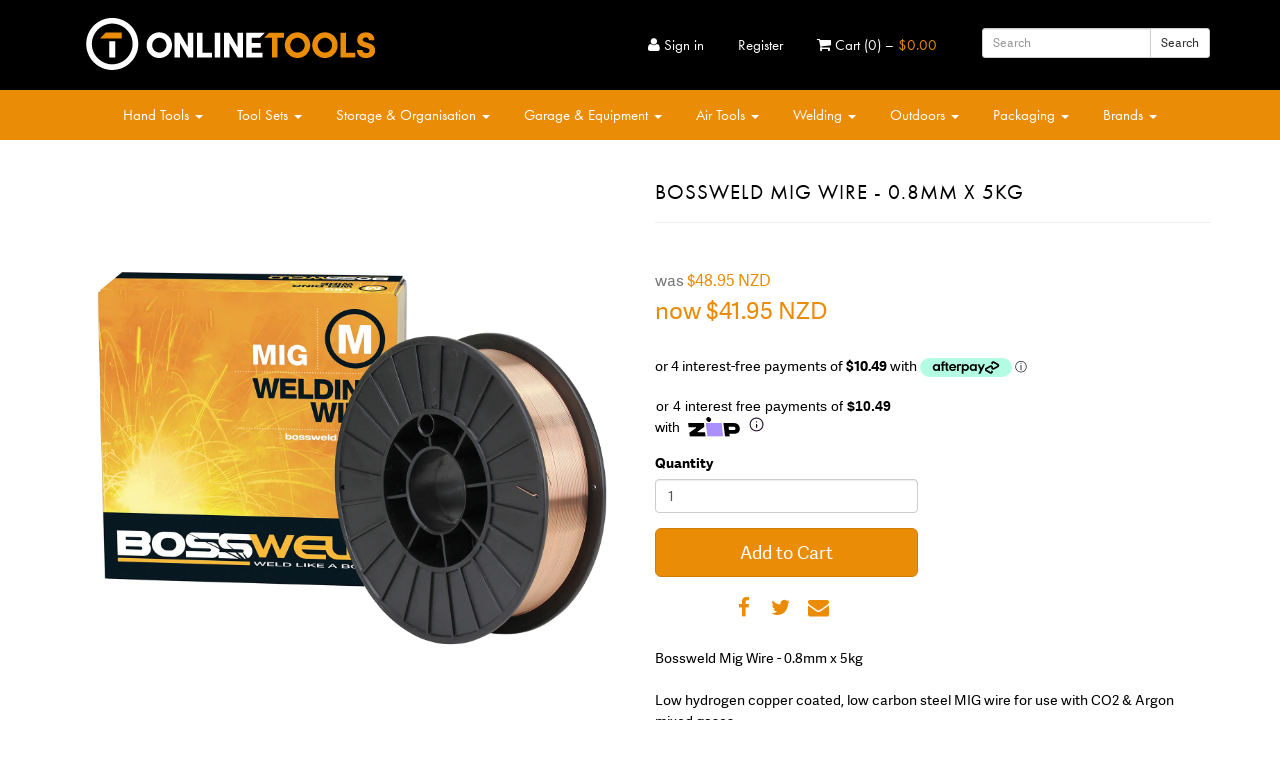

--- FILE ---
content_type: text/html; charset=utf-8
request_url: https://www.onlinetools.co.nz/products/bossweld-mig-wire-08mm-x-5kg
body_size: 22466
content:
<!DOCTYPE html>
<html lang="en-us">
 <head>
   <meta name="google-site-verification" content="9g06sVDdn5Ah0cvbP3roxvpl2JrQXM4FBEOyv6Lp7Pg" />
  <meta charset="utf-8"/>
  <meta content="IE=Edge" http-equiv="X-UA-Compatible"/>
  <meta content="width=device-width, initial-scale=1.0" name="viewport"/>
  <meta content="Bossweld Mig Wire - 0.8mm x 5kgLow hydrogen copper coated, low carbon steel MIG wire for use with CO2 &amp;amp; Argon mixed gasesPrecision wound wireHigh quality with excellent copper coating Applications include tube sections, general steel repairs, construction, manufacturing &amp;amp; structural steel" name="description">
   <title>
    OnlineTools  | Bossweld Mig Wire - 0.8mm x 5kg
   </title>
   <link href="//www.onlinetools.co.nz/cdn/shop/t/12/assets/favicon.png?v=38842733856140298011640127048" rel="shortcut icon" type="image/png"/>
   <link href="https://www.onlinetools.co.nz/products/bossweld-mig-wire-08mm-x-5kg" rel="canonical">
    <!-- First round of JS -->
    <script src="//www.onlinetools.co.nz/cdn/shop/t/12/assets/modernizr.js?v=113576314150091884321640127052" type="text/javascript"></script>
    <script>
     // Picture element HTML5 shiv - add this to allow older browsers to recognize picture elements if it encounters them in the page before Picturefill has finished loading.
      document.createElement( "picture" );
    </script>
    <script async="" src="//www.onlinetools.co.nz/cdn/shop/t/12/assets/picturefill.min.js?v=2228876859982710061640127053">
    </script>
    <!-- Stylesheets -->
    <link href="//www.onlinetools.co.nz/cdn/shop/t/12/assets/styles.scss.css?v=153245125208391605941764622449" rel="stylesheet" type="text/css" media="all" />
    <link href="//netdna.bootstrapcdn.com/font-awesome/4.3.0/css/font-awesome.css" rel="stylesheet" type="text/css" media="all" />
    <!-- Second round of JS -->
    <!-- Use up-to-date jQuery for modern browsers but fallback to 1.x for leagacy IE -->
    <!--[if !(lt IE 9)]><!-->
    <script src="//www.onlinetools.co.nz/cdn/shop/t/12/assets/jquery.min.js?v=3135571069599077391640127050" type="text/javascript"></script>
    <!--<![endif]-->
    <!--[if lt IE 9]>
    <script src="//ajax.googleapis.com/ajax/libs/jquery/1.11.1/jquery.min.js" type="text/javascript"></script>
    <script src="//www.onlinetools.co.nz/cdn/shop/t/12/assets/html5shiv.js?v=61924123788465131491640127049" type="text/javascript"></script>
    
    <script src="//www.onlinetools.co.nz/cdn/shop/t/12/assets/respond.min.js?v=132206552216118925001640127054" type="text/javascript"></script>
    <link href="//www.onlinetools.co.nz/cdn/shop/t/12/assets/respond-proxy.html" id="respond-proxy" rel="respond-proxy" />
    <link href="//https://www.onlinetools.co.nz/search?q=6827176f1384531fbf8773fbd9955601" id="respond-redirect" rel="respond-redirect" />
    <script src="//https://www.onlinetools.co.nz/search?q=6827176f1384531fbf8773fbd9955601" type="text/javascript"></script>
    <![endif]-->
    

    
    <script>
  /*
    We use a JS object similar to Shopify's to contain our custom methods for working with this theme
    All of our JS is done within our seperate source files so that we can use our build tools with them.
    
    However we need certain information from Shopify that we can only grab from the liquid, so we set everything up here for later use.
  */
  
  // Setup our base javascript object
  var Bsify = Bsify || {};
  
  Bsify.selectors = {};
  Bsify.translations = {};
  
  /*
    Cart
  */
  Bsify.cart = {"note":null,"attributes":{},"original_total_price":0,"total_price":0,"total_discount":0,"total_weight":0.0,"item_count":0,"items":[],"requires_shipping":false,"currency":"NZD","items_subtotal_price":0,"cart_level_discount_applications":[],"checkout_charge_amount":0};
  // Cart item selectors
  Bsify.selectors.cart = {
    form_selector: ".cart-form",
    item_selector: ".cart-item",
    item_price_selector: ".cart-item-price .money",
    item_total_selector: ".cart-item-total .money",
    message_selector: '.cart-message',
    acknowledgement_checkbox: '.acknowledgement-checkbox'
  };
  // Cart item translations
  
  
  Bsify.translations.cart = {
    cart_total: "<span class='money' data-price='[cart_total_price_with_currency]' data-currency='NZD'>[cart_total_price_with_currency]</span>",
    cart_display_text: "<span class='fa fa-shopping-cart'></span> Cart ([item_count])<span class='hidden-xs hidden-sm'> &ndash; <span class='money' data-price='[cart_total_price]' data-currency='NZD'>[cart_total_price]</span></span>",
    empty_cart_text: "<h3>Your cart is empty.</h3><p><a href='/collections/all'>Continue&nbsp;shopping</a></p>",
    remove_item_message: "<h4><strong>&ldquo;[item_title]&rdquo;</strong> was removed from your cart.</h4>",
    remove_item_error_message: "<h4>There was an error removing <strong>&ldquo;[item_title]&rdquo;</strong> from your cart.</h4><p><em>[error_message]</em></p><p>Please try again later, or feel free to <a href='/pages/contact'>contact us</a>.</p>",
    acknowledgement_checkbox_error_message: "Please make sure you have agreed to the Terms &amp; Conditions"
  };
  
  /*
    Product
  */
  
  Bsify.product = {"id":6698994991162,"title":"Bossweld Mig Wire - 0.8mm x 5kg","handle":"bossweld-mig-wire-08mm-x-5kg","description":"\u003cp\u003eBossweld Mig Wire - 0.8mm x 5kg\u003cbr\u003e\u003cbr\u003eLow hydrogen copper coated, low carbon steel MIG wire for use with CO2 \u0026amp; Argon mixed gases\u003cbr\u003ePrecision wound wire\u003cbr\u003eHigh quality with excellent copper coating \u003cbr\u003eApplications include tube sections, general steel repairs, construction, manufacturing \u0026amp; structural steel\u003c\/p\u003e","published_at":"2021-12-06T10:58:15+13:00","created_at":"2021-12-06T10:58:15+13:00","vendor":"Alltrade","type":"Welding consumables","tags":[],"price":4195,"price_min":4195,"price_max":4195,"available":true,"price_varies":false,"compare_at_price":4895,"compare_at_price_min":4895,"compare_at_price_max":4895,"compare_at_price_varies":false,"variants":[{"id":39490802253882,"title":"Default","option1":"Default","option2":null,"option3":null,"sku":"200004","requires_shipping":true,"taxable":true,"featured_image":{"id":29169258135610,"product_id":6698994991162,"position":1,"created_at":"2023-09-04T10:58:49+12:00","updated_at":"2023-09-04T10:58:49+12:00","alt":null,"width":1600,"height":1600,"src":"\/\/www.onlinetools.co.nz\/cdn\/shop\/products\/200002_T1KZP5NRBCVP_5117f964-f5ee-4bd5-8fef-5f12442843ae.jpg?v=1693781929","variant_ids":[39490802253882]},"available":true,"name":"Bossweld Mig Wire - 0.8mm x 5kg","public_title":null,"options":["Default"],"price":4195,"weight":0,"compare_at_price":4895,"inventory_quantity":7,"inventory_management":"shopify","inventory_policy":"continue","barcode":"","featured_media":{"alt":null,"id":21499374370874,"position":1,"preview_image":{"aspect_ratio":1.0,"height":1600,"width":1600,"src":"\/\/www.onlinetools.co.nz\/cdn\/shop\/products\/200002_T1KZP5NRBCVP_5117f964-f5ee-4bd5-8fef-5f12442843ae.jpg?v=1693781929"}},"requires_selling_plan":false,"selling_plan_allocations":[]}],"images":["\/\/www.onlinetools.co.nz\/cdn\/shop\/products\/200002_T1KZP5NRBCVP_5117f964-f5ee-4bd5-8fef-5f12442843ae.jpg?v=1693781929"],"featured_image":"\/\/www.onlinetools.co.nz\/cdn\/shop\/products\/200002_T1KZP5NRBCVP_5117f964-f5ee-4bd5-8fef-5f12442843ae.jpg?v=1693781929","options":["Default"],"media":[{"alt":null,"id":21499374370874,"position":1,"preview_image":{"aspect_ratio":1.0,"height":1600,"width":1600,"src":"\/\/www.onlinetools.co.nz\/cdn\/shop\/products\/200002_T1KZP5NRBCVP_5117f964-f5ee-4bd5-8fef-5f12442843ae.jpg?v=1693781929"},"aspect_ratio":1.0,"height":1600,"media_type":"image","src":"\/\/www.onlinetools.co.nz\/cdn\/shop\/products\/200002_T1KZP5NRBCVP_5117f964-f5ee-4bd5-8fef-5f12442843ae.jpg?v=1693781929","width":1600}],"requires_selling_plan":false,"selling_plan_groups":[],"content":"\u003cp\u003eBossweld Mig Wire - 0.8mm x 5kg\u003cbr\u003e\u003cbr\u003eLow hydrogen copper coated, low carbon steel MIG wire for use with CO2 \u0026amp; Argon mixed gases\u003cbr\u003ePrecision wound wire\u003cbr\u003eHigh quality with excellent copper coating \u003cbr\u003eApplications include tube sections, general steel repairs, construction, manufacturing \u0026amp; structural steel\u003c\/p\u003e"};
  
  
  // Selectors for elements.
  // Make sure to update these if you change any markup
  Bsify.selectors.product = {
    select_selector: '.product-select',
    form_selector: '.add-to-cart-form',
    form_message_selector: '.add-to-cart-message'
  };
  
  // Product translations
  Bsify.translations.product = {
    unavailable_button_text: "Unavailable",
    add_to_cart_button_text: "Add to Cart",
    added_to_cart_button_text: "Added. Add Again",
    adding_to_cart_button_text: "Adding",
    add_another_button_text: "Add Again",
    sold_out_button_text: "Sold Out",
    after_product_added_message_html: "<h4>Thanks! Your item <strong>&ldquo;[item_title]&rdquo;</strong> was added to <a href='/cart'>the cart</a>.</h4><p><a href='/cart'>View your cart now</a> or <a href='[collection_url]'>Continue&nbsp;shopping</a>.</p>",
    after_product_added_error_message_html: "I18n Error: Missing interpolation value 'collection_url' for '<h4>Thanks! Your item <strong>&ldquo;{{ item_title }}&rdquo;</strong> was added to <a href='/cart'>the cart</a>.</h4><p><a href='/cart'>View your cart now</a> or <a href='{{ collection_url }}'>Continue&nbsp;shopping</a>.</p>'",
    item_title_seperator: " — "
  };
  
  
  /*
    Misc
  */
  
  // Money formats
  Bsify.money_formats = {
    "moneyFormat": "${{amount}}",
    "moneyWithCurrencyFormat": "${{amount}} NZD"
  };
  
  // Functionality flags - this just sets if we want to use some of these things.
  // If you don't want them then just set them to false
  Bsify.ajax_add_to_cart = true;
  Bsify.linked_product_options = true; // links product options selectors so as to not show unavilble products on a products page
  
  // Time that any message created by the cart is visble for before being removed
  Bsify.message_timeout = 15000; // 15 secs

  /*
    Thumbnail settings
    - You can override the Bsify.thumbnail_selectors object by calling it first inside the theme settings header custom code area.
      It must conatin a selector for the thumbnail image wrapper and the details/caption wrapper
  */
  Bsify.thumbnail_settings = {
    constrain_images: true,
    crop_images: false,
    image_ratio: "1:1",
    image_alignment: "middle"
  };
  Bsify.thumbnail_selectors = Bsify.thumbnail_selectors || {
    image_wrapper: '.group-item-image:not(.collection-lookbook .group-item-image):not(.group-item-list .group-item-image), .uniform-thumbs',
    details_wrapper: '.group-item-details:not(.group-item-list  .group-item-details), .orderly'
  };

</script>
    
    <!-- Additional custom header code -->
    <meta name="google-site-verification" content="nhj-bQBEEKh4hbyJABPcnAaKNFpTaA1aQRElyfJyjks" />
<script src="//use.typekit.net/fia7ycg.js"></script>
<script>try{Typekit.load();}catch(e){}</script>
    
    

    <script>window.performance && window.performance.mark && window.performance.mark('shopify.content_for_header.start');</script><meta id="shopify-digital-wallet" name="shopify-digital-wallet" content="/2267869/digital_wallets/dialog">
<link rel="alternate" type="application/json+oembed" href="https://www.onlinetools.co.nz/products/bossweld-mig-wire-08mm-x-5kg.oembed">
<script async="async" src="/checkouts/internal/preloads.js?locale=en-NZ"></script>
<script id="shopify-features" type="application/json">{"accessToken":"2cc1ae376bfb86482e2c6bceb11c1ceb","betas":["rich-media-storefront-analytics"],"domain":"www.onlinetools.co.nz","predictiveSearch":true,"shopId":2267869,"locale":"en"}</script>
<script>var Shopify = Shopify || {};
Shopify.shop = "online-tools.myshopify.com";
Shopify.locale = "en";
Shopify.currency = {"active":"NZD","rate":"1.0"};
Shopify.country = "NZ";
Shopify.theme = {"name":"Marse ST WIP","id":120702042170,"schema_name":null,"schema_version":null,"theme_store_id":null,"role":"main"};
Shopify.theme.handle = "null";
Shopify.theme.style = {"id":null,"handle":null};
Shopify.cdnHost = "www.onlinetools.co.nz/cdn";
Shopify.routes = Shopify.routes || {};
Shopify.routes.root = "/";</script>
<script type="module">!function(o){(o.Shopify=o.Shopify||{}).modules=!0}(window);</script>
<script>!function(o){function n(){var o=[];function n(){o.push(Array.prototype.slice.apply(arguments))}return n.q=o,n}var t=o.Shopify=o.Shopify||{};t.loadFeatures=n(),t.autoloadFeatures=n()}(window);</script>
<script id="shop-js-analytics" type="application/json">{"pageType":"product"}</script>
<script defer="defer" async type="module" src="//www.onlinetools.co.nz/cdn/shopifycloud/shop-js/modules/v2/client.init-shop-cart-sync_BT-GjEfc.en.esm.js"></script>
<script defer="defer" async type="module" src="//www.onlinetools.co.nz/cdn/shopifycloud/shop-js/modules/v2/chunk.common_D58fp_Oc.esm.js"></script>
<script defer="defer" async type="module" src="//www.onlinetools.co.nz/cdn/shopifycloud/shop-js/modules/v2/chunk.modal_xMitdFEc.esm.js"></script>
<script type="module">
  await import("//www.onlinetools.co.nz/cdn/shopifycloud/shop-js/modules/v2/client.init-shop-cart-sync_BT-GjEfc.en.esm.js");
await import("//www.onlinetools.co.nz/cdn/shopifycloud/shop-js/modules/v2/chunk.common_D58fp_Oc.esm.js");
await import("//www.onlinetools.co.nz/cdn/shopifycloud/shop-js/modules/v2/chunk.modal_xMitdFEc.esm.js");

  window.Shopify.SignInWithShop?.initShopCartSync?.({"fedCMEnabled":true,"windoidEnabled":true});

</script>
<script>(function() {
  var isLoaded = false;
  function asyncLoad() {
    if (isLoaded) return;
    isLoaded = true;
    var urls = ["https:\/\/widgets.automizely.com\/reviews\/v1\/sdk.js?connection_id=3c6fca3d52b34bbda0c8696207a59c15\u0026mapped_org_id=a516e813ae3dcdc914f2f732025c9e24_v1\u0026oid=0dfe35c43b0e497490e9d603baeeb579\u0026shop=online-tools.myshopify.com"];
    for (var i = 0; i < urls.length; i++) {
      var s = document.createElement('script');
      s.type = 'text/javascript';
      s.async = true;
      s.src = urls[i];
      var x = document.getElementsByTagName('script')[0];
      x.parentNode.insertBefore(s, x);
    }
  };
  if(window.attachEvent) {
    window.attachEvent('onload', asyncLoad);
  } else {
    window.addEventListener('load', asyncLoad, false);
  }
})();</script>
<script id="__st">var __st={"a":2267869,"offset":46800,"reqid":"2ba17b10-b9d2-4646-ad92-bba558a52060-1769303086","pageurl":"www.onlinetools.co.nz\/products\/bossweld-mig-wire-08mm-x-5kg","u":"eac209665342","p":"product","rtyp":"product","rid":6698994991162};</script>
<script>window.ShopifyPaypalV4VisibilityTracking = true;</script>
<script id="captcha-bootstrap">!function(){'use strict';const t='contact',e='account',n='new_comment',o=[[t,t],['blogs',n],['comments',n],[t,'customer']],c=[[e,'customer_login'],[e,'guest_login'],[e,'recover_customer_password'],[e,'create_customer']],r=t=>t.map((([t,e])=>`form[action*='/${t}']:not([data-nocaptcha='true']) input[name='form_type'][value='${e}']`)).join(','),a=t=>()=>t?[...document.querySelectorAll(t)].map((t=>t.form)):[];function s(){const t=[...o],e=r(t);return a(e)}const i='password',u='form_key',d=['recaptcha-v3-token','g-recaptcha-response','h-captcha-response',i],f=()=>{try{return window.sessionStorage}catch{return}},m='__shopify_v',_=t=>t.elements[u];function p(t,e,n=!1){try{const o=window.sessionStorage,c=JSON.parse(o.getItem(e)),{data:r}=function(t){const{data:e,action:n}=t;return t[m]||n?{data:e,action:n}:{data:t,action:n}}(c);for(const[e,n]of Object.entries(r))t.elements[e]&&(t.elements[e].value=n);n&&o.removeItem(e)}catch(o){console.error('form repopulation failed',{error:o})}}const l='form_type',E='cptcha';function T(t){t.dataset[E]=!0}const w=window,h=w.document,L='Shopify',v='ce_forms',y='captcha';let A=!1;((t,e)=>{const n=(g='f06e6c50-85a8-45c8-87d0-21a2b65856fe',I='https://cdn.shopify.com/shopifycloud/storefront-forms-hcaptcha/ce_storefront_forms_captcha_hcaptcha.v1.5.2.iife.js',D={infoText:'Protected by hCaptcha',privacyText:'Privacy',termsText:'Terms'},(t,e,n)=>{const o=w[L][v],c=o.bindForm;if(c)return c(t,g,e,D).then(n);var r;o.q.push([[t,g,e,D],n]),r=I,A||(h.body.append(Object.assign(h.createElement('script'),{id:'captcha-provider',async:!0,src:r})),A=!0)});var g,I,D;w[L]=w[L]||{},w[L][v]=w[L][v]||{},w[L][v].q=[],w[L][y]=w[L][y]||{},w[L][y].protect=function(t,e){n(t,void 0,e),T(t)},Object.freeze(w[L][y]),function(t,e,n,w,h,L){const[v,y,A,g]=function(t,e,n){const i=e?o:[],u=t?c:[],d=[...i,...u],f=r(d),m=r(i),_=r(d.filter((([t,e])=>n.includes(e))));return[a(f),a(m),a(_),s()]}(w,h,L),I=t=>{const e=t.target;return e instanceof HTMLFormElement?e:e&&e.form},D=t=>v().includes(t);t.addEventListener('submit',(t=>{const e=I(t);if(!e)return;const n=D(e)&&!e.dataset.hcaptchaBound&&!e.dataset.recaptchaBound,o=_(e),c=g().includes(e)&&(!o||!o.value);(n||c)&&t.preventDefault(),c&&!n&&(function(t){try{if(!f())return;!function(t){const e=f();if(!e)return;const n=_(t);if(!n)return;const o=n.value;o&&e.removeItem(o)}(t);const e=Array.from(Array(32),(()=>Math.random().toString(36)[2])).join('');!function(t,e){_(t)||t.append(Object.assign(document.createElement('input'),{type:'hidden',name:u})),t.elements[u].value=e}(t,e),function(t,e){const n=f();if(!n)return;const o=[...t.querySelectorAll(`input[type='${i}']`)].map((({name:t})=>t)),c=[...d,...o],r={};for(const[a,s]of new FormData(t).entries())c.includes(a)||(r[a]=s);n.setItem(e,JSON.stringify({[m]:1,action:t.action,data:r}))}(t,e)}catch(e){console.error('failed to persist form',e)}}(e),e.submit())}));const S=(t,e)=>{t&&!t.dataset[E]&&(n(t,e.some((e=>e===t))),T(t))};for(const o of['focusin','change'])t.addEventListener(o,(t=>{const e=I(t);D(e)&&S(e,y())}));const B=e.get('form_key'),M=e.get(l),P=B&&M;t.addEventListener('DOMContentLoaded',(()=>{const t=y();if(P)for(const e of t)e.elements[l].value===M&&p(e,B);[...new Set([...A(),...v().filter((t=>'true'===t.dataset.shopifyCaptcha))])].forEach((e=>S(e,t)))}))}(h,new URLSearchParams(w.location.search),n,t,e,['guest_login'])})(!0,!0)}();</script>
<script integrity="sha256-4kQ18oKyAcykRKYeNunJcIwy7WH5gtpwJnB7kiuLZ1E=" data-source-attribution="shopify.loadfeatures" defer="defer" src="//www.onlinetools.co.nz/cdn/shopifycloud/storefront/assets/storefront/load_feature-a0a9edcb.js" crossorigin="anonymous"></script>
<script data-source-attribution="shopify.dynamic_checkout.dynamic.init">var Shopify=Shopify||{};Shopify.PaymentButton=Shopify.PaymentButton||{isStorefrontPortableWallets:!0,init:function(){window.Shopify.PaymentButton.init=function(){};var t=document.createElement("script");t.src="https://www.onlinetools.co.nz/cdn/shopifycloud/portable-wallets/latest/portable-wallets.en.js",t.type="module",document.head.appendChild(t)}};
</script>
<script data-source-attribution="shopify.dynamic_checkout.buyer_consent">
  function portableWalletsHideBuyerConsent(e){var t=document.getElementById("shopify-buyer-consent"),n=document.getElementById("shopify-subscription-policy-button");t&&n&&(t.classList.add("hidden"),t.setAttribute("aria-hidden","true"),n.removeEventListener("click",e))}function portableWalletsShowBuyerConsent(e){var t=document.getElementById("shopify-buyer-consent"),n=document.getElementById("shopify-subscription-policy-button");t&&n&&(t.classList.remove("hidden"),t.removeAttribute("aria-hidden"),n.addEventListener("click",e))}window.Shopify?.PaymentButton&&(window.Shopify.PaymentButton.hideBuyerConsent=portableWalletsHideBuyerConsent,window.Shopify.PaymentButton.showBuyerConsent=portableWalletsShowBuyerConsent);
</script>
<script data-source-attribution="shopify.dynamic_checkout.cart.bootstrap">document.addEventListener("DOMContentLoaded",(function(){function t(){return document.querySelector("shopify-accelerated-checkout-cart, shopify-accelerated-checkout")}if(t())Shopify.PaymentButton.init();else{new MutationObserver((function(e,n){t()&&(Shopify.PaymentButton.init(),n.disconnect())})).observe(document.body,{childList:!0,subtree:!0})}}));
</script>

<script>window.performance && window.performance.mark && window.performance.mark('shopify.content_for_header.end');</script>
   </link>
  </meta>

   


   
<meta property="og:image" content="https://cdn.shopify.com/s/files/1/0226/7869/products/200002_T1KZP5NRBCVP_5117f964-f5ee-4bd5-8fef-5f12442843ae.jpg?v=1693781929" />
<meta property="og:image:secure_url" content="https://cdn.shopify.com/s/files/1/0226/7869/products/200002_T1KZP5NRBCVP_5117f964-f5ee-4bd5-8fef-5f12442843ae.jpg?v=1693781929" />
<meta property="og:image:width" content="1600" />
<meta property="og:image:height" content="1600" />
<link href="https://monorail-edge.shopifysvc.com" rel="dns-prefetch">
<script>(function(){if ("sendBeacon" in navigator && "performance" in window) {try {var session_token_from_headers = performance.getEntriesByType('navigation')[0].serverTiming.find(x => x.name == '_s').description;} catch {var session_token_from_headers = undefined;}var session_cookie_matches = document.cookie.match(/_shopify_s=([^;]*)/);var session_token_from_cookie = session_cookie_matches && session_cookie_matches.length === 2 ? session_cookie_matches[1] : "";var session_token = session_token_from_headers || session_token_from_cookie || "";function handle_abandonment_event(e) {var entries = performance.getEntries().filter(function(entry) {return /monorail-edge.shopifysvc.com/.test(entry.name);});if (!window.abandonment_tracked && entries.length === 0) {window.abandonment_tracked = true;var currentMs = Date.now();var navigation_start = performance.timing.navigationStart;var payload = {shop_id: 2267869,url: window.location.href,navigation_start,duration: currentMs - navigation_start,session_token,page_type: "product"};window.navigator.sendBeacon("https://monorail-edge.shopifysvc.com/v1/produce", JSON.stringify({schema_id: "online_store_buyer_site_abandonment/1.1",payload: payload,metadata: {event_created_at_ms: currentMs,event_sent_at_ms: currentMs}}));}}window.addEventListener('pagehide', handle_abandonment_event);}}());</script>
<script id="web-pixels-manager-setup">(function e(e,d,r,n,o){if(void 0===o&&(o={}),!Boolean(null===(a=null===(i=window.Shopify)||void 0===i?void 0:i.analytics)||void 0===a?void 0:a.replayQueue)){var i,a;window.Shopify=window.Shopify||{};var t=window.Shopify;t.analytics=t.analytics||{};var s=t.analytics;s.replayQueue=[],s.publish=function(e,d,r){return s.replayQueue.push([e,d,r]),!0};try{self.performance.mark("wpm:start")}catch(e){}var l=function(){var e={modern:/Edge?\/(1{2}[4-9]|1[2-9]\d|[2-9]\d{2}|\d{4,})\.\d+(\.\d+|)|Firefox\/(1{2}[4-9]|1[2-9]\d|[2-9]\d{2}|\d{4,})\.\d+(\.\d+|)|Chrom(ium|e)\/(9{2}|\d{3,})\.\d+(\.\d+|)|(Maci|X1{2}).+ Version\/(15\.\d+|(1[6-9]|[2-9]\d|\d{3,})\.\d+)([,.]\d+|)( \(\w+\)|)( Mobile\/\w+|) Safari\/|Chrome.+OPR\/(9{2}|\d{3,})\.\d+\.\d+|(CPU[ +]OS|iPhone[ +]OS|CPU[ +]iPhone|CPU IPhone OS|CPU iPad OS)[ +]+(15[._]\d+|(1[6-9]|[2-9]\d|\d{3,})[._]\d+)([._]\d+|)|Android:?[ /-](13[3-9]|1[4-9]\d|[2-9]\d{2}|\d{4,})(\.\d+|)(\.\d+|)|Android.+Firefox\/(13[5-9]|1[4-9]\d|[2-9]\d{2}|\d{4,})\.\d+(\.\d+|)|Android.+Chrom(ium|e)\/(13[3-9]|1[4-9]\d|[2-9]\d{2}|\d{4,})\.\d+(\.\d+|)|SamsungBrowser\/([2-9]\d|\d{3,})\.\d+/,legacy:/Edge?\/(1[6-9]|[2-9]\d|\d{3,})\.\d+(\.\d+|)|Firefox\/(5[4-9]|[6-9]\d|\d{3,})\.\d+(\.\d+|)|Chrom(ium|e)\/(5[1-9]|[6-9]\d|\d{3,})\.\d+(\.\d+|)([\d.]+$|.*Safari\/(?![\d.]+ Edge\/[\d.]+$))|(Maci|X1{2}).+ Version\/(10\.\d+|(1[1-9]|[2-9]\d|\d{3,})\.\d+)([,.]\d+|)( \(\w+\)|)( Mobile\/\w+|) Safari\/|Chrome.+OPR\/(3[89]|[4-9]\d|\d{3,})\.\d+\.\d+|(CPU[ +]OS|iPhone[ +]OS|CPU[ +]iPhone|CPU IPhone OS|CPU iPad OS)[ +]+(10[._]\d+|(1[1-9]|[2-9]\d|\d{3,})[._]\d+)([._]\d+|)|Android:?[ /-](13[3-9]|1[4-9]\d|[2-9]\d{2}|\d{4,})(\.\d+|)(\.\d+|)|Mobile Safari.+OPR\/([89]\d|\d{3,})\.\d+\.\d+|Android.+Firefox\/(13[5-9]|1[4-9]\d|[2-9]\d{2}|\d{4,})\.\d+(\.\d+|)|Android.+Chrom(ium|e)\/(13[3-9]|1[4-9]\d|[2-9]\d{2}|\d{4,})\.\d+(\.\d+|)|Android.+(UC? ?Browser|UCWEB|U3)[ /]?(15\.([5-9]|\d{2,})|(1[6-9]|[2-9]\d|\d{3,})\.\d+)\.\d+|SamsungBrowser\/(5\.\d+|([6-9]|\d{2,})\.\d+)|Android.+MQ{2}Browser\/(14(\.(9|\d{2,})|)|(1[5-9]|[2-9]\d|\d{3,})(\.\d+|))(\.\d+|)|K[Aa][Ii]OS\/(3\.\d+|([4-9]|\d{2,})\.\d+)(\.\d+|)/},d=e.modern,r=e.legacy,n=navigator.userAgent;return n.match(d)?"modern":n.match(r)?"legacy":"unknown"}(),u="modern"===l?"modern":"legacy",c=(null!=n?n:{modern:"",legacy:""})[u],f=function(e){return[e.baseUrl,"/wpm","/b",e.hashVersion,"modern"===e.buildTarget?"m":"l",".js"].join("")}({baseUrl:d,hashVersion:r,buildTarget:u}),m=function(e){var d=e.version,r=e.bundleTarget,n=e.surface,o=e.pageUrl,i=e.monorailEndpoint;return{emit:function(e){var a=e.status,t=e.errorMsg,s=(new Date).getTime(),l=JSON.stringify({metadata:{event_sent_at_ms:s},events:[{schema_id:"web_pixels_manager_load/3.1",payload:{version:d,bundle_target:r,page_url:o,status:a,surface:n,error_msg:t},metadata:{event_created_at_ms:s}}]});if(!i)return console&&console.warn&&console.warn("[Web Pixels Manager] No Monorail endpoint provided, skipping logging."),!1;try{return self.navigator.sendBeacon.bind(self.navigator)(i,l)}catch(e){}var u=new XMLHttpRequest;try{return u.open("POST",i,!0),u.setRequestHeader("Content-Type","text/plain"),u.send(l),!0}catch(e){return console&&console.warn&&console.warn("[Web Pixels Manager] Got an unhandled error while logging to Monorail."),!1}}}}({version:r,bundleTarget:l,surface:e.surface,pageUrl:self.location.href,monorailEndpoint:e.monorailEndpoint});try{o.browserTarget=l,function(e){var d=e.src,r=e.async,n=void 0===r||r,o=e.onload,i=e.onerror,a=e.sri,t=e.scriptDataAttributes,s=void 0===t?{}:t,l=document.createElement("script"),u=document.querySelector("head"),c=document.querySelector("body");if(l.async=n,l.src=d,a&&(l.integrity=a,l.crossOrigin="anonymous"),s)for(var f in s)if(Object.prototype.hasOwnProperty.call(s,f))try{l.dataset[f]=s[f]}catch(e){}if(o&&l.addEventListener("load",o),i&&l.addEventListener("error",i),u)u.appendChild(l);else{if(!c)throw new Error("Did not find a head or body element to append the script");c.appendChild(l)}}({src:f,async:!0,onload:function(){if(!function(){var e,d;return Boolean(null===(d=null===(e=window.Shopify)||void 0===e?void 0:e.analytics)||void 0===d?void 0:d.initialized)}()){var d=window.webPixelsManager.init(e)||void 0;if(d){var r=window.Shopify.analytics;r.replayQueue.forEach((function(e){var r=e[0],n=e[1],o=e[2];d.publishCustomEvent(r,n,o)})),r.replayQueue=[],r.publish=d.publishCustomEvent,r.visitor=d.visitor,r.initialized=!0}}},onerror:function(){return m.emit({status:"failed",errorMsg:"".concat(f," has failed to load")})},sri:function(e){var d=/^sha384-[A-Za-z0-9+/=]+$/;return"string"==typeof e&&d.test(e)}(c)?c:"",scriptDataAttributes:o}),m.emit({status:"loading"})}catch(e){m.emit({status:"failed",errorMsg:(null==e?void 0:e.message)||"Unknown error"})}}})({shopId: 2267869,storefrontBaseUrl: "https://www.onlinetools.co.nz",extensionsBaseUrl: "https://extensions.shopifycdn.com/cdn/shopifycloud/web-pixels-manager",monorailEndpoint: "https://monorail-edge.shopifysvc.com/unstable/produce_batch",surface: "storefront-renderer",enabledBetaFlags: ["2dca8a86"],webPixelsConfigList: [{"id":"69959738","eventPayloadVersion":"v1","runtimeContext":"LAX","scriptVersion":"1","type":"CUSTOM","privacyPurposes":["ANALYTICS"],"name":"Google Analytics tag (migrated)"},{"id":"shopify-app-pixel","configuration":"{}","eventPayloadVersion":"v1","runtimeContext":"STRICT","scriptVersion":"0450","apiClientId":"shopify-pixel","type":"APP","privacyPurposes":["ANALYTICS","MARKETING"]},{"id":"shopify-custom-pixel","eventPayloadVersion":"v1","runtimeContext":"LAX","scriptVersion":"0450","apiClientId":"shopify-pixel","type":"CUSTOM","privacyPurposes":["ANALYTICS","MARKETING"]}],isMerchantRequest: false,initData: {"shop":{"name":"OnlineTools ","paymentSettings":{"currencyCode":"NZD"},"myshopifyDomain":"online-tools.myshopify.com","countryCode":"NZ","storefrontUrl":"https:\/\/www.onlinetools.co.nz"},"customer":null,"cart":null,"checkout":null,"productVariants":[{"price":{"amount":41.95,"currencyCode":"NZD"},"product":{"title":"Bossweld Mig Wire - 0.8mm x 5kg","vendor":"Alltrade","id":"6698994991162","untranslatedTitle":"Bossweld Mig Wire - 0.8mm x 5kg","url":"\/products\/bossweld-mig-wire-08mm-x-5kg","type":"Welding consumables"},"id":"39490802253882","image":{"src":"\/\/www.onlinetools.co.nz\/cdn\/shop\/products\/200002_T1KZP5NRBCVP_5117f964-f5ee-4bd5-8fef-5f12442843ae.jpg?v=1693781929"},"sku":"200004","title":"Default","untranslatedTitle":"Default"}],"purchasingCompany":null},},"https://www.onlinetools.co.nz/cdn","fcfee988w5aeb613cpc8e4bc33m6693e112",{"modern":"","legacy":""},{"shopId":"2267869","storefrontBaseUrl":"https:\/\/www.onlinetools.co.nz","extensionBaseUrl":"https:\/\/extensions.shopifycdn.com\/cdn\/shopifycloud\/web-pixels-manager","surface":"storefront-renderer","enabledBetaFlags":"[\"2dca8a86\"]","isMerchantRequest":"false","hashVersion":"fcfee988w5aeb613cpc8e4bc33m6693e112","publish":"custom","events":"[[\"page_viewed\",{}],[\"product_viewed\",{\"productVariant\":{\"price\":{\"amount\":41.95,\"currencyCode\":\"NZD\"},\"product\":{\"title\":\"Bossweld Mig Wire - 0.8mm x 5kg\",\"vendor\":\"Alltrade\",\"id\":\"6698994991162\",\"untranslatedTitle\":\"Bossweld Mig Wire - 0.8mm x 5kg\",\"url\":\"\/products\/bossweld-mig-wire-08mm-x-5kg\",\"type\":\"Welding consumables\"},\"id\":\"39490802253882\",\"image\":{\"src\":\"\/\/www.onlinetools.co.nz\/cdn\/shop\/products\/200002_T1KZP5NRBCVP_5117f964-f5ee-4bd5-8fef-5f12442843ae.jpg?v=1693781929\"},\"sku\":\"200004\",\"title\":\"Default\",\"untranslatedTitle\":\"Default\"}}]]"});</script><script>
  window.ShopifyAnalytics = window.ShopifyAnalytics || {};
  window.ShopifyAnalytics.meta = window.ShopifyAnalytics.meta || {};
  window.ShopifyAnalytics.meta.currency = 'NZD';
  var meta = {"product":{"id":6698994991162,"gid":"gid:\/\/shopify\/Product\/6698994991162","vendor":"Alltrade","type":"Welding consumables","handle":"bossweld-mig-wire-08mm-x-5kg","variants":[{"id":39490802253882,"price":4195,"name":"Bossweld Mig Wire - 0.8mm x 5kg","public_title":null,"sku":"200004"}],"remote":false},"page":{"pageType":"product","resourceType":"product","resourceId":6698994991162,"requestId":"2ba17b10-b9d2-4646-ad92-bba558a52060-1769303086"}};
  for (var attr in meta) {
    window.ShopifyAnalytics.meta[attr] = meta[attr];
  }
</script>
<script class="analytics">
  (function () {
    var customDocumentWrite = function(content) {
      var jquery = null;

      if (window.jQuery) {
        jquery = window.jQuery;
      } else if (window.Checkout && window.Checkout.$) {
        jquery = window.Checkout.$;
      }

      if (jquery) {
        jquery('body').append(content);
      }
    };

    var hasLoggedConversion = function(token) {
      if (token) {
        return document.cookie.indexOf('loggedConversion=' + token) !== -1;
      }
      return false;
    }

    var setCookieIfConversion = function(token) {
      if (token) {
        var twoMonthsFromNow = new Date(Date.now());
        twoMonthsFromNow.setMonth(twoMonthsFromNow.getMonth() + 2);

        document.cookie = 'loggedConversion=' + token + '; expires=' + twoMonthsFromNow;
      }
    }

    var trekkie = window.ShopifyAnalytics.lib = window.trekkie = window.trekkie || [];
    if (trekkie.integrations) {
      return;
    }
    trekkie.methods = [
      'identify',
      'page',
      'ready',
      'track',
      'trackForm',
      'trackLink'
    ];
    trekkie.factory = function(method) {
      return function() {
        var args = Array.prototype.slice.call(arguments);
        args.unshift(method);
        trekkie.push(args);
        return trekkie;
      };
    };
    for (var i = 0; i < trekkie.methods.length; i++) {
      var key = trekkie.methods[i];
      trekkie[key] = trekkie.factory(key);
    }
    trekkie.load = function(config) {
      trekkie.config = config || {};
      trekkie.config.initialDocumentCookie = document.cookie;
      var first = document.getElementsByTagName('script')[0];
      var script = document.createElement('script');
      script.type = 'text/javascript';
      script.onerror = function(e) {
        var scriptFallback = document.createElement('script');
        scriptFallback.type = 'text/javascript';
        scriptFallback.onerror = function(error) {
                var Monorail = {
      produce: function produce(monorailDomain, schemaId, payload) {
        var currentMs = new Date().getTime();
        var event = {
          schema_id: schemaId,
          payload: payload,
          metadata: {
            event_created_at_ms: currentMs,
            event_sent_at_ms: currentMs
          }
        };
        return Monorail.sendRequest("https://" + monorailDomain + "/v1/produce", JSON.stringify(event));
      },
      sendRequest: function sendRequest(endpointUrl, payload) {
        // Try the sendBeacon API
        if (window && window.navigator && typeof window.navigator.sendBeacon === 'function' && typeof window.Blob === 'function' && !Monorail.isIos12()) {
          var blobData = new window.Blob([payload], {
            type: 'text/plain'
          });

          if (window.navigator.sendBeacon(endpointUrl, blobData)) {
            return true;
          } // sendBeacon was not successful

        } // XHR beacon

        var xhr = new XMLHttpRequest();

        try {
          xhr.open('POST', endpointUrl);
          xhr.setRequestHeader('Content-Type', 'text/plain');
          xhr.send(payload);
        } catch (e) {
          console.log(e);
        }

        return false;
      },
      isIos12: function isIos12() {
        return window.navigator.userAgent.lastIndexOf('iPhone; CPU iPhone OS 12_') !== -1 || window.navigator.userAgent.lastIndexOf('iPad; CPU OS 12_') !== -1;
      }
    };
    Monorail.produce('monorail-edge.shopifysvc.com',
      'trekkie_storefront_load_errors/1.1',
      {shop_id: 2267869,
      theme_id: 120702042170,
      app_name: "storefront",
      context_url: window.location.href,
      source_url: "//www.onlinetools.co.nz/cdn/s/trekkie.storefront.8d95595f799fbf7e1d32231b9a28fd43b70c67d3.min.js"});

        };
        scriptFallback.async = true;
        scriptFallback.src = '//www.onlinetools.co.nz/cdn/s/trekkie.storefront.8d95595f799fbf7e1d32231b9a28fd43b70c67d3.min.js';
        first.parentNode.insertBefore(scriptFallback, first);
      };
      script.async = true;
      script.src = '//www.onlinetools.co.nz/cdn/s/trekkie.storefront.8d95595f799fbf7e1d32231b9a28fd43b70c67d3.min.js';
      first.parentNode.insertBefore(script, first);
    };
    trekkie.load(
      {"Trekkie":{"appName":"storefront","development":false,"defaultAttributes":{"shopId":2267869,"isMerchantRequest":null,"themeId":120702042170,"themeCityHash":"1653436516349217112","contentLanguage":"en","currency":"NZD","eventMetadataId":"551d39c3-071d-4460-a6e4-4325ed43073f"},"isServerSideCookieWritingEnabled":true,"monorailRegion":"shop_domain","enabledBetaFlags":["65f19447"]},"Session Attribution":{},"S2S":{"facebookCapiEnabled":false,"source":"trekkie-storefront-renderer","apiClientId":580111}}
    );

    var loaded = false;
    trekkie.ready(function() {
      if (loaded) return;
      loaded = true;

      window.ShopifyAnalytics.lib = window.trekkie;

      var originalDocumentWrite = document.write;
      document.write = customDocumentWrite;
      try { window.ShopifyAnalytics.merchantGoogleAnalytics.call(this); } catch(error) {};
      document.write = originalDocumentWrite;

      window.ShopifyAnalytics.lib.page(null,{"pageType":"product","resourceType":"product","resourceId":6698994991162,"requestId":"2ba17b10-b9d2-4646-ad92-bba558a52060-1769303086","shopifyEmitted":true});

      var match = window.location.pathname.match(/checkouts\/(.+)\/(thank_you|post_purchase)/)
      var token = match? match[1]: undefined;
      if (!hasLoggedConversion(token)) {
        setCookieIfConversion(token);
        window.ShopifyAnalytics.lib.track("Viewed Product",{"currency":"NZD","variantId":39490802253882,"productId":6698994991162,"productGid":"gid:\/\/shopify\/Product\/6698994991162","name":"Bossweld Mig Wire - 0.8mm x 5kg","price":"41.95","sku":"200004","brand":"Alltrade","variant":null,"category":"Welding consumables","nonInteraction":true,"remote":false},undefined,undefined,{"shopifyEmitted":true});
      window.ShopifyAnalytics.lib.track("monorail:\/\/trekkie_storefront_viewed_product\/1.1",{"currency":"NZD","variantId":39490802253882,"productId":6698994991162,"productGid":"gid:\/\/shopify\/Product\/6698994991162","name":"Bossweld Mig Wire - 0.8mm x 5kg","price":"41.95","sku":"200004","brand":"Alltrade","variant":null,"category":"Welding consumables","nonInteraction":true,"remote":false,"referer":"https:\/\/www.onlinetools.co.nz\/products\/bossweld-mig-wire-08mm-x-5kg"});
      }
    });


        var eventsListenerScript = document.createElement('script');
        eventsListenerScript.async = true;
        eventsListenerScript.src = "//www.onlinetools.co.nz/cdn/shopifycloud/storefront/assets/shop_events_listener-3da45d37.js";
        document.getElementsByTagName('head')[0].appendChild(eventsListenerScript);

})();</script>
  <script>
  if (!window.ga || (window.ga && typeof window.ga !== 'function')) {
    window.ga = function ga() {
      (window.ga.q = window.ga.q || []).push(arguments);
      if (window.Shopify && window.Shopify.analytics && typeof window.Shopify.analytics.publish === 'function') {
        window.Shopify.analytics.publish("ga_stub_called", {}, {sendTo: "google_osp_migration"});
      }
      console.error("Shopify's Google Analytics stub called with:", Array.from(arguments), "\nSee https://help.shopify.com/manual/promoting-marketing/pixels/pixel-migration#google for more information.");
    };
    if (window.Shopify && window.Shopify.analytics && typeof window.Shopify.analytics.publish === 'function') {
      window.Shopify.analytics.publish("ga_stub_initialized", {}, {sendTo: "google_osp_migration"});
    }
  }
</script>
<script
  defer
  src="https://www.onlinetools.co.nz/cdn/shopifycloud/perf-kit/shopify-perf-kit-3.0.4.min.js"
  data-application="storefront-renderer"
  data-shop-id="2267869"
  data-render-region="gcp-us-east1"
  data-page-type="product"
  data-theme-instance-id="120702042170"
  data-theme-name=""
  data-theme-version=""
  data-monorail-region="shop_domain"
  data-resource-timing-sampling-rate="10"
  data-shs="true"
  data-shs-beacon="true"
  data-shs-export-with-fetch="true"
  data-shs-logs-sample-rate="1"
  data-shs-beacon-endpoint="https://www.onlinetools.co.nz/api/collect"
></script>
</head>
 
 <!--[if lte IE 8]> <body class="ie-legacy product" id="bossweld-mig-wire-0-8mm-x-5kg"> <![endif]-->
 <!--[if IE 9]> <body class="ie product" id="bossweld-mig-wire-0-8mm-x-5kg"> <![endif]-->
 <!--[if !(IE)]><!-->
 <body class="product" id="bossweld-mig-wire-0-8mm-x-5kg">
  <!--<![endif]-->
  <header class="site-header">
   

      
      

<div id="header-layout-stacked">
  
  <div class="header-layout-sm visible-xs-block">
    




 










<nav class="navbar navbar-default">
  <div class="sheet">
    
    
    <div class="navbar-header">
      <button type="button" class="navbar-toggle collapsed" data-toggle="collapse" data-target="#navigation-collapse-1" aria-expanded="false">
        <span class="sr-only">Toggle navigation</span>
        <span class="fa fa-bars"></span>
        
      </button>
      
      
        
        



<a class="navbar-brand navbar-brand-logo" href="/" title="OnlineTools ">

  <img class="logo-image" src="//www.onlinetools.co.nz/cdn/shop/t/12/assets/logo.png?v=91344260713792842261640127052" alt="OnlineTools ">

</a>



      
      
      
        
        
        









<ul class="nav navbar-nav pull-right cart-link visible-xs-block" id="">
  
  
  
  
  
  
    
      
      
      <li class="navigation-cart"><a href="/cart" data-cart-display><span class='fa fa-shopping-cart'></span> Cart (0)<span class='hidden-xs hidden-sm'> &ndash; 
<span class="money" data-price="0" data-currency="NZD">$0.00</span>
</span></a></li>
      
    
  
</ul>






      
    </div>
    
    
    <div class="navigation navbar-collapse collapse" id="navigation-collapse-1">
      
  
  
  
    
      
      
      









<ul class="nav navbar-nav" id="demo-menu">
  
  
    
    
      
      
    
      <li class="dropdown">
        <a class="dropdown-toggle" href="/collections/hand-tools" data-toggle="dropdown">Hand Tools <span class="caret"></span></a>
        
        <ul class="dropdown-menu" role="menu">

          
          
            
            
            
          
            
            
            
              <li><a href="/collections/socket-sets" title="Socket Sets">Socket Sets</a></li>
            
          
          
            
            
            
          
            
            
            
              <li><a href="/collections/drive-tools-accessories" title="Drive Tools & Socket Accessories">Drive Tools & Socket Accessories</a></li>
            
          
          
            
            
            
          
            
            
            
              <li><a href="/collections/loose-sockets" title="Sockets (Loose)">Sockets (Loose)</a></li>
            
          
          
            
            
            
          
            
            
            
              <li><a href="/collections/screwdriver-bit-sets" title="Screwdriver & Bit Sets">Screwdriver & Bit Sets</a></li>
            
          
          
            
            
            
          
            
            
            
              <li><a href="/collections/screwdrivers" title="Screwdrivers & Loose Bits">Screwdrivers & Loose Bits</a></li>
            
          
          
            
            
            
          
            
            
            
              <li><a href="/collections/wrenches-spanners" title="Wrenches & Spanners">Wrenches & Spanners</a></li>
            
          
          
            
            
            
          
            
            
            
              <li><a href="/collections/hex-key-torx-key-sets" title="Hex & Torx Key Sets">Hex & Torx Key Sets</a></li>
            
          
          
            
            
            
          
            
            
            
              <li><a href="/collections/cutting" title="Cutting">Cutting</a></li>
            
          
          
            
            
            
          
            
            
            
              <li><a href="/collections/tape-measures" title="Measurement">Measurement</a></li>
            
          
          
            
            
            
          
            
            
            
              <li><a href="/collections/pliers-cutters" title="Pliers">Pliers</a></li>
            
          
          
            
            
            
          
            
            
            
              <li><a href="/collections/hammers" title="Striking Tools">Striking Tools</a></li>
            
          
        </ul>
      
      </li>
    
  
    
    
      
      
    
      <li class="dropdown">
        <a class="dropdown-toggle" href="/collections/tool-sets" data-toggle="dropdown">Tool Sets <span class="caret"></span></a>
        
        <ul class="dropdown-menu" role="menu">

          
          
            
            
            
          
            
            
            
              <li><a href="/collections/toolboxes-complete-sets" title="Tool Kits and Empty Tool Boxes">Tool Kits and Empty Tool Boxes</a></li>
            
          
          
            
            
            
          
            
            
            
              <li><a href="/collections/socket-sets" title="Socket Sets">Socket Sets</a></li>
            
          
          
            
            
            
          
            
            
            
              <li><a href="/collections/tool-kits-and-trays" title="Tool Sets and Trays">Tool Sets and Trays</a></li>
            
          
          
            
            
            
          
            
            
            
              <li><a href="/collections/wrenches-spanner-sets" title="Wrenches & Spanner Sets">Wrenches & Spanner Sets</a></li>
            
          
        </ul>
      
      </li>
    
  
    
    
      
      
    
      <li class="dropdown">
        <a class="dropdown-toggle" href="/collections/tool-storage-organisation" data-toggle="dropdown">Storage & Organisation <span class="caret"></span></a>
        
        <ul class="dropdown-menu" role="menu">

          
          
            
            
            
          
            
            
            
              <li><a href="/collections/shelving" title="Shelving">Shelving</a></li>
            
          
          
            
            
            
          
            
            
            
              <li><a href="/collections/site-boxes" title="Site Boxes">Site Boxes</a></li>
            
          
          
            
            
            
          
            
            
            
              <li><a href="/collections/utility-storage-boxes" title="Utility Boxes">Utility Boxes</a></li>
            
          
          
            
            
            
          
            
            
            
              <li><a href="/collections/toolboxes-complete-sets" title="Toolboxes & Complete Sets">Toolboxes & Complete Sets</a></li>
            
          
          
            
            
            
          
            
            
            
              <li><a href="/collections/tool-bags-tool-belts" title="Tool Bags & Belts">Tool Bags & Belts</a></li>
            
          
          
            
            
            
          
            
            
            
              <li><a href="/pages/qbrick-systems" title="Qbrick System ">Qbrick System </a></li>
            
          
        </ul>
      
      </li>
    
  
    
    
      
      
    
      <li class="dropdown">
        <a class="dropdown-toggle" href="/collections/garage-tools-and-equipment" data-toggle="dropdown">Garage & Equipment <span class="caret"></span></a>
        
        <ul class="dropdown-menu" role="menu">

          
          
            
            
            
          
            
            
            
              <li><a href="/collections/workshop-equipment" title="Workshop Equipment">Workshop Equipment</a></li>
            
          
          
            
            
            
          
            
            
            
              <li><a href="/collections/led-lighting" title="LED Lighting ">LED Lighting </a></li>
            
          
          
            
            
            
          
            
            
            
              <li><a href="/collections/creepers-seats" title="Creepers & Seats">Creepers & Seats</a></li>
            
          
          
            
            
            
          
            
            
            
              <li><a href="/collections/industrial-fans" title="Fans">Fans</a></li>
            
          
          
            
            
            
          
            
            
            
              <li><a href="/collections/heaters" title="Heaters ">Heaters </a></li>
            
          
          
            
            
            
          
            
            
            
              <li><a href="/collections/generators-1" title="Generators">Generators</a></li>
            
          
          
            
            
            
          
            
            
            
              <li><a href="/collections/bottle-jacks" title="Jacks - Bottle">Jacks - Bottle</a></li>
            
          
          
            
            
            
          
            
            
            
              <li><a href="/collections/floor-jacks" title="Jacks - Garage">Jacks - Garage</a></li>
            
          
          
            
            
            
          
            
            
            
              <li><a href="/collections/axle-stands" title="Jack Stands">Jack Stands</a></li>
            
          
          
            
            
            
          
            
            
            
              <li><a href="/collections/lubrication-fluid-transfer" title="Lubrication & Fluid Transfer">Lubrication & Fluid Transfer</a></li>
            
          
          
            
            
            
          
            
            
            
              <li><a href="/collections/safety-security" title="Safety & Security">Safety & Security</a></li>
            
          
          
            
            
            
          
            
            
            
              <li><a href="/collections/petrol-waterblaster" title="Waterblasters">Waterblasters</a></li>
            
          
          
            
            
            
          
            
            
            
              <li><a href="/collections/ridof-wipes" title="RidOf Industrial Wipes">RidOf Industrial Wipes</a></li>
            
          
        </ul>
      
      </li>
    
  
    
    
      
      
    
      <li class="dropdown">
        <a class="dropdown-toggle" href="/collections/air-tools-1" data-toggle="dropdown">Air Tools <span class="caret"></span></a>
        
        <ul class="dropdown-menu" role="menu">

          
          
            
            
            
          
            
            
            
              <li><a href="/collections/air-accessories" title="Air Accessories">Air Accessories</a></li>
            
          
          
            
            
            
          
            
            
            
              <li><a href="/collections/air-compressors" title="Air Compressors">Air Compressors</a></li>
            
          
          
            
            
            
          
            
            
            
              <li><a href="/collections/air-brush-compressors-1" title="Airbrush Compressors">Airbrush Compressors</a></li>
            
          
          
            
            
            
          
            
            
            
              <li><a href="/collections/aeropro-airless-sprayers" title="Airless Sprayer - Aeropro">Airless Sprayer - Aeropro</a></li>
            
          
          
            
            
            
          
            
            
            
              <li><a href="/collections/graco-airless-paint-sprayers-1" title="Airless Sprayer - Graco">Airless Sprayer - Graco</a></li>
            
          
          
            
            
            
          
            
            
            
              <li><a href="/collections/air-staplers-nail-guns" title="Air Staplers & Nail Guns">Air Staplers & Nail Guns</a></li>
            
          
        </ul>
      
      </li>
    
  
    
    
      
      
    
      <li class="dropdown">
        <a class="dropdown-toggle" href="/collections/welding-gear" data-toggle="dropdown">Welding <span class="caret"></span></a>
        
        <ul class="dropdown-menu" role="menu">

          
          
            
            
            
          
            
            
            
              <li><a href="/collections/welding-accessories" title="Accessories & Consumables">Accessories & Consumables</a></li>
            
          
          
            
            
            
          
            
            
            
              <li><a href="/collections/welding-electrodes" title="Electrodes & Rods">Electrodes & Rods</a></li>
            
          
          
            
            
            
          
            
            
            
              <li><a href="/collections/bossweld-factory-return-specials" title="Factory Return Specials">Factory Return Specials</a></li>
            
          
          
            
            
            
          
            
            
            
              <li><a href="/collections/helmets" title="Helmets">Helmets</a></li>
            
          
          
            
            
            
          
            
            
            
              <li><a href="/collections/safety-and-ppe" title="Safety & PPE ">Safety & PPE </a></li>
            
          
          
            
            
            
          
            
            
            
              <li><a href="/collections/mig-wire" title="Mig Wire">Mig Wire</a></li>
            
          
          
            
            
            
          
            
            
            
              <li><a href="/collections/bossweld-machines" title="Machines - Bossweld">Machines - Bossweld</a></li>
            
          
          
            
            
            
          
            
            
            
              <li><a href="/collections/weldco-machines" title="Machines - Weldco">Machines - Weldco</a></li>
            
          
          
            
            
            
          
            
            
            
              <li><a href="/collections/welders-1" title="Machines - Weldpro">Machines - Weldpro</a></li>
            
          
        </ul>
      
      </li>
    
  
    
    
      
      
    
      <li class="dropdown">
        <a class="dropdown-toggle" href="/collections/outdoors" data-toggle="dropdown">Outdoors <span class="caret"></span></a>
        
        <ul class="dropdown-menu" role="menu">

          
          
            
            
            
          
            
            
            
              <li><a href="/collections/multitools-and-outdoor-knives" title="Multi Tools & Outdoor Knives">Multi Tools & Outdoor Knives</a></li>
            
          
          
            
            
            
          
            
            
            
              <li><a href="/collections/bags-blankets" title="Bags & Blankets">Bags & Blankets</a></li>
            
          
          
            
            
            
          
            
            
            
              <li><a href="/collections/all-blacks-power-tools" title="Power Tools">Power Tools</a></li>
            
          
        </ul>
      
      </li>
    
  
    
    
      
      
    
      <li class="dropdown">
        <a class="dropdown-toggle" href="/collections/courier-bags-1" data-toggle="dropdown">Packaging <span class="caret"></span></a>
        
        <ul class="dropdown-menu" role="menu">

          
          
            
            
            
          
            
            
            
              <li><a href="/collections/courier-bags-1" title="Courier Bags">Courier Bags</a></li>
            
          
          
            
            
            
          
            
            
            
              <li><a href="/collections/brother-labels-1" title="Labels">Labels</a></li>
            
          
        </ul>
      
      </li>
    
  
    
    
      
      
    
      <li class="dropdown">
        <a class="dropdown-toggle" href="/collections/all-brands" data-toggle="dropdown">Brands <span class="caret"></span></a>
        
        <ul class="dropdown-menu" role="menu">

          
          
            
            
            
          
            
            
            
              <li><a href="/collections/aeropro-airless-sprayers" title="Aeropro">Aeropro</a></li>
            
          
          
            
            
            
          
            
            
            
              <li><a href="/collections/all-blacks" title="All Blacks">All Blacks</a></li>
            
          
          
            
            
            
          
            
            
            
              <li><a href="/collections/alltrade-tools" title="Alltrade Tools">Alltrade Tools</a></li>
            
          
          
            
            
            
          
            
            
            
              <li><a href="/collections/bossweld" title="Bossweld">Bossweld</a></li>
            
          
          
            
            
            
          
            
            
            
              <li><a href="/collections/cat" title="CAT">CAT</a></li>
            
          
          
            
            
            
          
            
            
            
              <li><a href="/collections/fixman-tools-1" title="Fixman Tools">Fixman Tools</a></li>
            
          
          
            
            
            
          
            
            
            
              <li><a href="/collections/graco" title="Graco">Graco</a></li>
            
          
          
            
            
            
          
            
            
            
              <li><a href="/collections/grizzly-light" title="GrizzlyPRO">GrizzlyPRO</a></li>
            
          
          
            
            
            
          
            
            
            
              <li><a href="/collections/jetfire" title="Jetfire">Jetfire</a></li>
            
          
          
            
            
            
          
            
            
            
              <li><a href="/collections/kids-workshop" title="Kids Workshop">Kids Workshop</a></li>
            
          
          
            
            
            
          
            
            
            
              <li><a href="/collections/kilimanjaro" title="Kilimanjaro">Kilimanjaro</a></li>
            
          
          
            
            
            
          
            
            
            
              <li><a href="/collections/master-heaters-1" title="Master">Master</a></li>
            
          
          
            
            
            
          
            
            
            
              <li><a href="/collections/powerbuilt-tools" title="Powerbuilt Tools">Powerbuilt Tools</a></li>
            
          
          
            
            
            
          
            
            
            
              <li><a href="/pages/qbrick-systems" title="Qbrick System">Qbrick System</a></li>
            
          
          
            
            
            
          
            
            
            
              <li><a href="/collections/ridof-wipes" title="RidOf Wipes">RidOf Wipes</a></li>
            
          
          
            
            
            
          
            
            
            
              <li><a href="/collections/team-mechanix" title="Team Mechanix">Team Mechanix</a></li>
            
          
          
            
            
            
          
            
            
            
              <li><a href="/collections/tool-house" title="Tool House">Tool House</a></li>
            
          
          
            
            
            
          
            
            
            
              <li><a href="/collections/tradespro-tools" title="Trades Pro">Trades Pro</a></li>
            
          
          
            
            
            
          
            
            
            
              <li><a href="/collections/weldco" title="Weldco">Weldco</a></li>
            
          
          
            
            
            
          
            
            
            
              <li><a href="/collections/weldpro" title="Weldpro">Weldpro</a></li>
            
          
          
            
            
            
          
            
            
            
              <li><a href="/collections/weldsafe" title="Weldsafe">Weldsafe</a></li>
            
          
          
            
            
            
          
            
            
            
              <li><a href="/collections/woodbuilt" title="Woodbuilt">Woodbuilt</a></li>
            
          
        </ul>
      
      </li>
    
  
  
  
  
  
</ul>






    
    
    
    
    
    
    
    









<ul class="nav navbar-nav" id="">
  
  
  
  
  
  
    
      
        
          <li class="navigation-account">
            <a href="https://myaccount.onlinetools.co.nz?locale=en&amp;region_country=NZ" id="customer_login_link"><span class='fa fa-user'></span> Sign in</a>
          </li>
          <li class="navigation-account">
            <a href="https://myaccount.onlinetools.co.nz?locale=en" id="customer_register_link">Register</a>
          </li>
        
      
      
    
  
</ul>






    
    
    


 



 

<form class="search-form navbar-form" action="/search" role="search">
  <div class="form-group">
    <div class="input-group">
      <input class="form-control" type="search" name="q" autocomplete="off" placeholder="Search" value="">
      <span class="input-group-btn">
        <input class="btn btn-default" type="submit" value="Search" />
      </span>
    </div>
  </div>
</form>






    
  

    </div>
    
  </div>
</nav>







  </div>
  
  <div class="header-layout-lg hidden-xs">
    <div class="navbar">
      <div class="header-top-menu">
        
        
        
 










<nav class="navbar navbar-static-top">
  <div class="sheet">
    
    
    <div class="navbar-header">
      <button type="button" class="navbar-toggle collapsed" data-toggle="collapse" data-target="#navigation-collapse-2" aria-expanded="false">
        <span class="sr-only">Toggle navigation</span>
        <span class="fa fa-bars"></span>
        
      </button>
      
      
        
        



<a class="navbar-brand navbar-brand-logo" href="/" title="OnlineTools ">

  <img class="logo-image" src="//www.onlinetools.co.nz/cdn/shop/t/12/assets/logo.png?v=91344260713792842261640127052" alt="OnlineTools ">

</a>



      
      
      
    </div>
    
    
    <div class="navigation navbar-collapse collapse" id="navigation-collapse-2">
      
          
            
            
            
            
            


 



 

<form class="search-form navbar-form navbar-right" action="/search" role="search">
  <div class="form-group">
    <div class="input-group">
      <input class="form-control input-sm" type="search" name="q" autocomplete="off" placeholder="Search" value="">
      <span class="input-group-btn">
        <input class="btn btn-default btn-sm" type="submit" value="Search" />
      </span>
    </div>
  </div>
</form>






            
            
            
            









<ul class="nav navbar-nav navbar-right" id="">
  
  
  
  
  
  
    
      
        
          <li class="navigation-account">
            <a href="https://myaccount.onlinetools.co.nz?locale=en&amp;region_country=NZ" id="customer_login_link"><span class='fa fa-user'></span> Sign in</a>
          </li>
          <li class="navigation-account">
            <a href="https://myaccount.onlinetools.co.nz?locale=en" id="customer_register_link">Register</a>
          </li>
        
      
      
    
  
    
      
      
      <li class="navigation-cart"><a href="/cart" data-cart-display><span class='fa fa-shopping-cart'></span> Cart (0)<span class='hidden-xs hidden-sm'> &ndash; 
<span class="money" data-price="0" data-currency="NZD">$0.00</span>
</span></a></li>
      
    
  
</ul>






          
        
    </div>
    
  </div>
</nav>







      </div>
      
      <div class="header-main-menu hidden-xs">
        
        
        
        
        
 










<nav class="navbar navbar-default navbar-static-top">
  <div class="sheet">
    
    
    
    <div class="navigation navbar-collapse collapse" id="navigation-collapse-3">
      
          
          
            









<ul class="nav navbar-nav" id="demo-menu">
  
  
    
    
      
      
    
      <li class="dropdown">
        <a class="dropdown-toggle" href="/collections/hand-tools" data-toggle="dropdown">Hand Tools <span class="caret"></span></a>
        
        <ul class="dropdown-menu" role="menu">

          
          
            
            
            
          
            
            
            
              <li><a href="/collections/socket-sets" title="Socket Sets">Socket Sets</a></li>
            
          
          
            
            
            
          
            
            
            
              <li><a href="/collections/drive-tools-accessories" title="Drive Tools & Socket Accessories">Drive Tools & Socket Accessories</a></li>
            
          
          
            
            
            
          
            
            
            
              <li><a href="/collections/loose-sockets" title="Sockets (Loose)">Sockets (Loose)</a></li>
            
          
          
            
            
            
          
            
            
            
              <li><a href="/collections/screwdriver-bit-sets" title="Screwdriver & Bit Sets">Screwdriver & Bit Sets</a></li>
            
          
          
            
            
            
          
            
            
            
              <li><a href="/collections/screwdrivers" title="Screwdrivers & Loose Bits">Screwdrivers & Loose Bits</a></li>
            
          
          
            
            
            
          
            
            
            
              <li><a href="/collections/wrenches-spanners" title="Wrenches & Spanners">Wrenches & Spanners</a></li>
            
          
          
            
            
            
          
            
            
            
              <li><a href="/collections/hex-key-torx-key-sets" title="Hex & Torx Key Sets">Hex & Torx Key Sets</a></li>
            
          
          
            
            
            
          
            
            
            
              <li><a href="/collections/cutting" title="Cutting">Cutting</a></li>
            
          
          
            
            
            
          
            
            
            
              <li><a href="/collections/tape-measures" title="Measurement">Measurement</a></li>
            
          
          
            
            
            
          
            
            
            
              <li><a href="/collections/pliers-cutters" title="Pliers">Pliers</a></li>
            
          
          
            
            
            
          
            
            
            
              <li><a href="/collections/hammers" title="Striking Tools">Striking Tools</a></li>
            
          
        </ul>
      
      </li>
    
  
    
    
      
      
    
      <li class="dropdown">
        <a class="dropdown-toggle" href="/collections/tool-sets" data-toggle="dropdown">Tool Sets <span class="caret"></span></a>
        
        <ul class="dropdown-menu" role="menu">

          
          
            
            
            
          
            
            
            
              <li><a href="/collections/toolboxes-complete-sets" title="Tool Kits and Empty Tool Boxes">Tool Kits and Empty Tool Boxes</a></li>
            
          
          
            
            
            
          
            
            
            
              <li><a href="/collections/socket-sets" title="Socket Sets">Socket Sets</a></li>
            
          
          
            
            
            
          
            
            
            
              <li><a href="/collections/tool-kits-and-trays" title="Tool Sets and Trays">Tool Sets and Trays</a></li>
            
          
          
            
            
            
          
            
            
            
              <li><a href="/collections/wrenches-spanner-sets" title="Wrenches & Spanner Sets">Wrenches & Spanner Sets</a></li>
            
          
        </ul>
      
      </li>
    
  
    
    
      
      
    
      <li class="dropdown">
        <a class="dropdown-toggle" href="/collections/tool-storage-organisation" data-toggle="dropdown">Storage & Organisation <span class="caret"></span></a>
        
        <ul class="dropdown-menu" role="menu">

          
          
            
            
            
          
            
            
            
              <li><a href="/collections/shelving" title="Shelving">Shelving</a></li>
            
          
          
            
            
            
          
            
            
            
              <li><a href="/collections/site-boxes" title="Site Boxes">Site Boxes</a></li>
            
          
          
            
            
            
          
            
            
            
              <li><a href="/collections/utility-storage-boxes" title="Utility Boxes">Utility Boxes</a></li>
            
          
          
            
            
            
          
            
            
            
              <li><a href="/collections/toolboxes-complete-sets" title="Toolboxes & Complete Sets">Toolboxes & Complete Sets</a></li>
            
          
          
            
            
            
          
            
            
            
              <li><a href="/collections/tool-bags-tool-belts" title="Tool Bags & Belts">Tool Bags & Belts</a></li>
            
          
          
            
            
            
          
            
            
            
              <li><a href="/pages/qbrick-systems" title="Qbrick System ">Qbrick System </a></li>
            
          
        </ul>
      
      </li>
    
  
    
    
      
      
    
      <li class="dropdown">
        <a class="dropdown-toggle" href="/collections/garage-tools-and-equipment" data-toggle="dropdown">Garage & Equipment <span class="caret"></span></a>
        
        <ul class="dropdown-menu" role="menu">

          
          
            
            
            
          
            
            
            
              <li><a href="/collections/workshop-equipment" title="Workshop Equipment">Workshop Equipment</a></li>
            
          
          
            
            
            
          
            
            
            
              <li><a href="/collections/led-lighting" title="LED Lighting ">LED Lighting </a></li>
            
          
          
            
            
            
          
            
            
            
              <li><a href="/collections/creepers-seats" title="Creepers & Seats">Creepers & Seats</a></li>
            
          
          
            
            
            
          
            
            
            
              <li><a href="/collections/industrial-fans" title="Fans">Fans</a></li>
            
          
          
            
            
            
          
            
            
            
              <li><a href="/collections/heaters" title="Heaters ">Heaters </a></li>
            
          
          
            
            
            
          
            
            
            
              <li><a href="/collections/generators-1" title="Generators">Generators</a></li>
            
          
          
            
            
            
          
            
            
            
              <li><a href="/collections/bottle-jacks" title="Jacks - Bottle">Jacks - Bottle</a></li>
            
          
          
            
            
            
          
            
            
            
              <li><a href="/collections/floor-jacks" title="Jacks - Garage">Jacks - Garage</a></li>
            
          
          
            
            
            
          
            
            
            
              <li><a href="/collections/axle-stands" title="Jack Stands">Jack Stands</a></li>
            
          
          
            
            
            
          
            
            
            
              <li><a href="/collections/lubrication-fluid-transfer" title="Lubrication & Fluid Transfer">Lubrication & Fluid Transfer</a></li>
            
          
          
            
            
            
          
            
            
            
              <li><a href="/collections/safety-security" title="Safety & Security">Safety & Security</a></li>
            
          
          
            
            
            
          
            
            
            
              <li><a href="/collections/petrol-waterblaster" title="Waterblasters">Waterblasters</a></li>
            
          
          
            
            
            
          
            
            
            
              <li><a href="/collections/ridof-wipes" title="RidOf Industrial Wipes">RidOf Industrial Wipes</a></li>
            
          
        </ul>
      
      </li>
    
  
    
    
      
      
    
      <li class="dropdown">
        <a class="dropdown-toggle" href="/collections/air-tools-1" data-toggle="dropdown">Air Tools <span class="caret"></span></a>
        
        <ul class="dropdown-menu" role="menu">

          
          
            
            
            
          
            
            
            
              <li><a href="/collections/air-accessories" title="Air Accessories">Air Accessories</a></li>
            
          
          
            
            
            
          
            
            
            
              <li><a href="/collections/air-compressors" title="Air Compressors">Air Compressors</a></li>
            
          
          
            
            
            
          
            
            
            
              <li><a href="/collections/air-brush-compressors-1" title="Airbrush Compressors">Airbrush Compressors</a></li>
            
          
          
            
            
            
          
            
            
            
              <li><a href="/collections/aeropro-airless-sprayers" title="Airless Sprayer - Aeropro">Airless Sprayer - Aeropro</a></li>
            
          
          
            
            
            
          
            
            
            
              <li><a href="/collections/graco-airless-paint-sprayers-1" title="Airless Sprayer - Graco">Airless Sprayer - Graco</a></li>
            
          
          
            
            
            
          
            
            
            
              <li><a href="/collections/air-staplers-nail-guns" title="Air Staplers & Nail Guns">Air Staplers & Nail Guns</a></li>
            
          
        </ul>
      
      </li>
    
  
    
    
      
      
    
      <li class="dropdown">
        <a class="dropdown-toggle" href="/collections/welding-gear" data-toggle="dropdown">Welding <span class="caret"></span></a>
        
        <ul class="dropdown-menu" role="menu">

          
          
            
            
            
          
            
            
            
              <li><a href="/collections/welding-accessories" title="Accessories & Consumables">Accessories & Consumables</a></li>
            
          
          
            
            
            
          
            
            
            
              <li><a href="/collections/welding-electrodes" title="Electrodes & Rods">Electrodes & Rods</a></li>
            
          
          
            
            
            
          
            
            
            
              <li><a href="/collections/bossweld-factory-return-specials" title="Factory Return Specials">Factory Return Specials</a></li>
            
          
          
            
            
            
          
            
            
            
              <li><a href="/collections/helmets" title="Helmets">Helmets</a></li>
            
          
          
            
            
            
          
            
            
            
              <li><a href="/collections/safety-and-ppe" title="Safety & PPE ">Safety & PPE </a></li>
            
          
          
            
            
            
          
            
            
            
              <li><a href="/collections/mig-wire" title="Mig Wire">Mig Wire</a></li>
            
          
          
            
            
            
          
            
            
            
              <li><a href="/collections/bossweld-machines" title="Machines - Bossweld">Machines - Bossweld</a></li>
            
          
          
            
            
            
          
            
            
            
              <li><a href="/collections/weldco-machines" title="Machines - Weldco">Machines - Weldco</a></li>
            
          
          
            
            
            
          
            
            
            
              <li><a href="/collections/welders-1" title="Machines - Weldpro">Machines - Weldpro</a></li>
            
          
        </ul>
      
      </li>
    
  
    
    
      
      
    
      <li class="dropdown">
        <a class="dropdown-toggle" href="/collections/outdoors" data-toggle="dropdown">Outdoors <span class="caret"></span></a>
        
        <ul class="dropdown-menu" role="menu">

          
          
            
            
            
          
            
            
            
              <li><a href="/collections/multitools-and-outdoor-knives" title="Multi Tools & Outdoor Knives">Multi Tools & Outdoor Knives</a></li>
            
          
          
            
            
            
          
            
            
            
              <li><a href="/collections/bags-blankets" title="Bags & Blankets">Bags & Blankets</a></li>
            
          
          
            
            
            
          
            
            
            
              <li><a href="/collections/all-blacks-power-tools" title="Power Tools">Power Tools</a></li>
            
          
        </ul>
      
      </li>
    
  
    
    
      
      
    
      <li class="dropdown">
        <a class="dropdown-toggle" href="/collections/courier-bags-1" data-toggle="dropdown">Packaging <span class="caret"></span></a>
        
        <ul class="dropdown-menu" role="menu">

          
          
            
            
            
          
            
            
            
              <li><a href="/collections/courier-bags-1" title="Courier Bags">Courier Bags</a></li>
            
          
          
            
            
            
          
            
            
            
              <li><a href="/collections/brother-labels-1" title="Labels">Labels</a></li>
            
          
        </ul>
      
      </li>
    
  
    
    
      
      
    
      <li class="dropdown">
        <a class="dropdown-toggle" href="/collections/all-brands" data-toggle="dropdown">Brands <span class="caret"></span></a>
        
        <ul class="dropdown-menu" role="menu">

          
          
            
            
            
          
            
            
            
              <li><a href="/collections/aeropro-airless-sprayers" title="Aeropro">Aeropro</a></li>
            
          
          
            
            
            
          
            
            
            
              <li><a href="/collections/all-blacks" title="All Blacks">All Blacks</a></li>
            
          
          
            
            
            
          
            
            
            
              <li><a href="/collections/alltrade-tools" title="Alltrade Tools">Alltrade Tools</a></li>
            
          
          
            
            
            
          
            
            
            
              <li><a href="/collections/bossweld" title="Bossweld">Bossweld</a></li>
            
          
          
            
            
            
          
            
            
            
              <li><a href="/collections/cat" title="CAT">CAT</a></li>
            
          
          
            
            
            
          
            
            
            
              <li><a href="/collections/fixman-tools-1" title="Fixman Tools">Fixman Tools</a></li>
            
          
          
            
            
            
          
            
            
            
              <li><a href="/collections/graco" title="Graco">Graco</a></li>
            
          
          
            
            
            
          
            
            
            
              <li><a href="/collections/grizzly-light" title="GrizzlyPRO">GrizzlyPRO</a></li>
            
          
          
            
            
            
          
            
            
            
              <li><a href="/collections/jetfire" title="Jetfire">Jetfire</a></li>
            
          
          
            
            
            
          
            
            
            
              <li><a href="/collections/kids-workshop" title="Kids Workshop">Kids Workshop</a></li>
            
          
          
            
            
            
          
            
            
            
              <li><a href="/collections/kilimanjaro" title="Kilimanjaro">Kilimanjaro</a></li>
            
          
          
            
            
            
          
            
            
            
              <li><a href="/collections/master-heaters-1" title="Master">Master</a></li>
            
          
          
            
            
            
          
            
            
            
              <li><a href="/collections/powerbuilt-tools" title="Powerbuilt Tools">Powerbuilt Tools</a></li>
            
          
          
            
            
            
          
            
            
            
              <li><a href="/pages/qbrick-systems" title="Qbrick System">Qbrick System</a></li>
            
          
          
            
            
            
          
            
            
            
              <li><a href="/collections/ridof-wipes" title="RidOf Wipes">RidOf Wipes</a></li>
            
          
          
            
            
            
          
            
            
            
              <li><a href="/collections/team-mechanix" title="Team Mechanix">Team Mechanix</a></li>
            
          
          
            
            
            
          
            
            
            
              <li><a href="/collections/tool-house" title="Tool House">Tool House</a></li>
            
          
          
            
            
            
          
            
            
            
              <li><a href="/collections/tradespro-tools" title="Trades Pro">Trades Pro</a></li>
            
          
          
            
            
            
          
            
            
            
              <li><a href="/collections/weldco" title="Weldco">Weldco</a></li>
            
          
          
            
            
            
          
            
            
            
              <li><a href="/collections/weldpro" title="Weldpro">Weldpro</a></li>
            
          
          
            
            
            
          
            
            
            
              <li><a href="/collections/weldsafe" title="Weldsafe">Weldsafe</a></li>
            
          
          
            
            
            
          
            
            
            
              <li><a href="/collections/woodbuilt" title="Woodbuilt">Woodbuilt</a></li>
            
          
        </ul>
      
      </li>
    
  
  
  
  
  
</ul>






          
        
    </div>
    
  </div>
</nav>







      </div>
    </div>
    


  </div>
</div>
  </header>
  
  <div class="site-content">
   <main role="main">
  <div class="sheet">
    <div class="sheet-content" itemscope itemtype="http://schema.org/Product">

      <meta itemprop="url" content="https://www.onlinetools.co.nz/products/bossweld-mig-wire-08mm-x-5kg">
      <meta itemprop="image" content="//www.onlinetools.co.nz/cdn/shop/products/200002_T1KZP5NRBCVP_5117f964-f5ee-4bd5-8fef-5f12442843ae_grande.jpg?v=1693781929">

      <div class="sheet-header product-header">
        <header class="page-header">
          <h1 itemprop="name">Bossweld Mig Wire - 0.8mm x 5kg</h1>
        </header>
      </div>

      <section class="product-images">

        

        <div class="product-image-main">
          
          <img src="//www.onlinetools.co.nz/cdn/shop/products/200002_T1KZP5NRBCVP_5117f964-f5ee-4bd5-8fef-5f12442843ae_2048x2048.jpg?v=1693781929" alt="Bossweld Mig Wire - 0.8mm x 5kg">

          
        </div>
        <ul class="product-image-thumbs list-inline">

          
          
          
        </ul>
      </section>

      <div class="product-content">
        <section class="product-details" itemprop="offers" itemscope itemtype="http://schema.org/Offer">
          
          
  
          <meta itemprop="priceCurrency" content="NZD">
          <meta itemprop="identifier" content="sku:200004" />
          <link itemprop="availability" href="http://schema.org/InStock">
  
          <div class="product-details-content">
            <div class="product-price h3">
              <p class="compare-at-price small text-muted">
                
                
                  
                  
                  was 

<span class="money" data-price="4895" data-currency="NZD">$48.95 NZD</span>

                
              </p>
              <p class="price" itemprop="price">
                
                
                
                  now 

<span class="money" data-price="4195" data-currency="NZD">$41.95 NZD</span>

                
              </p>
            </div>
            <!-- Zip Widget Start -->
<span>
<style type="text/css">
#partPayCalculatorWidget{
text-align: left;
width: 95% !important;
background: none !important;
padding: 0 0 0 15px !important;
margin: 0px !important;
color: inherit !important;
font-size: 1em !important;
}
#partPayCalculatorWidgetLogo{
width: 20% !important;
height: 20% !important;
}
#partPayCalculatorWidget br{
display: none !important;
}
#partPayCalculatorWidgetTextFromCopy {
padding-left: 1px !important;
}
#partPayCalculatorWidget::after {
clear:both;
}
#partPayCalculatorWidgetLogo::after {
clear:both;
}
#partPayCalculatorWidgetTextFromCopy::after {
clear:both;
}
</style><script async src="https://widgets.partpay.co.nz/zip-widget-classic-v3.0.0.js?amount=41.95&locale=nz"></script>
</span>
<!-- Zip Widget End -->

  
            
  
            <form class="add-to-cart-form" action="/cart/add" method="post" enctype="multipart/form-data">
              <div class="form-group">
                <select class="product-select form-control" id="product-select" name="id">
                
                  
                    <option  selected="selected"  value="39490802253882">Default - $41.95 NZD</option>
                  
                
                </select>
              </div>
  
              <div class="form-group product-quantity">
                <label class="quantity-selector control-label" for="quantity">Quantity</label>
                <input class="quantity-selector form-control" type="number" id="quantity" name="quantity" value="1" min="1">
              </div>
  
              <input class="btn-add-to-cart btn btn-primary btn-lg btn-block" type="submit" name="add" value="Add to Cart">
            </form>
            <div class="add-to-cart-message hidden"></div>
          </div>
          




  



  

<div class="social-share-links">
  <ul class="list-inline">
    <li><a href="https://www.facebook.com/sharer/sharer.php?u=https://www.onlinetools.co.nz/products/bossweld-mig-wire-08mm-x-5kg" target="_blank"><i class="fa fa-facebook fa-lg fa-fw"></i></a></li><li><a href="https://twitter.com/intent/tweet?text=Check%20out%20Bossweld%20Mig%20Wire%20-%200.8mm%20x%205kg%20—%20https://www.onlinetools.co.nz/products/bossweld-mig-wire-08mm-x-5kg%20(via%20)" target="_blank"><i class="fa fa-twitter fa-lg fa-fw"></i></a></li><li><a href="mailto:?subject=Check%20out%20Bossweld%20Mig%20Wire%20-%200.8mm%20x%205kg%20on%20OnlineTools%20&body=Hey,%20I%20was%20just%20looking%20at%20Bossweld%20Mig%20Wire%20-%200.8mm%20x%205kg%20on%20OnlineTools%20%20and%20wanted%20to%20share%20it%20with%20you.%20Checkout%20https://www.onlinetools.co.nz/products/bossweld-mig-wire-08mm-x-5kg."><i class="fa fa-envelope fa-lg fa-fw"></i></a></li>
  </ul>
</div>

  
          <div id="shopify-product-reviews" data-id="6698994991162"></div>
        </section>
  
        <section class="product-description">
          


  <div itemprop="description"><p>Bossweld Mig Wire - 0.8mm x 5kg<br><br>Low hydrogen copper coated, low carbon steel MIG wire for use with CO2 &amp; Argon mixed gases<br>Precision wound wire<br>High quality with excellent copper coating <br>Applications include tube sections, general steel repairs, construction, manufacturing &amp; structural steel</p></div>

        </section>
      </div>
        
      
    </div>
  </div>
  
</main>



<script>

  // Select callback is called every time a variant selector is changed
  var select_callback = function(variant, selector) {
    // collect price and button elements
    var $product_price_ele = $('.product-price');
    var $compare_at_price_ele = $product_price_ele.find('.compare-at-price');
    var $price_money_ele = $product_price_ele.find('.price');
    var $add_to_cart_button = $('.btn-add-to-cart');

    // Translation strings
    // price strings uses a marker that is replaced so as to preserve Shopify translations
    
    

    var standard_price_str = "<span class=\"money\" data-price=\"[raw_price]\" data-currency=\"{{ shop.currency }}\">[price_with_currency]</span>";
    var compare_at_str = "was <span class=\"money\" data-price=\"[raw_price]\" data-currency=\"{{ shop.currency }}\">[price_with_currency]</span>";
    var sale_price_str = "now <span class=\"money\" data-price=\"[raw_price]\" data-currency=\"{{ shop.currency }}\">[price_with_currency]</span>";
    var unavailable_str = "Unavailable";
    var zero_price_str = "Free";

    if (variant) {
      // get formated variant price and set it
      if (variant.price == 0) {
        var raw_price = 0;
        var price = zero_price_str;
        var price_with_currency = zero_price_str;
      } else {
        var raw_price = variant.price;
        var price = Shopify.formatMoney(variant.price, Bsify.money_formats.moneyFormat);
        var price_with_currency = Shopify.formatMoney(variant.price, Bsify.money_formats.moneyWithCurrencyFormat);
      }

      if (variant.compare_at_price > variant.price) {
        // It's on sale
        var sale_price = sale_price_str
          .replace('[raw_price]', raw_price)
          .replace('[price]', price)
          .replace('[price_with_currency]', price_with_currency);
        $price_money_ele.removeClass('text-muted').html(sale_price);

        // update compare at price
        var raw_compare_at_price = variant.compare_at_price;
        var compare_at_price = Shopify.formatMoney(variant.compare_at_price, Bsify.money_formats.moneyFormat);
        var compare_at_price_with_currency = Shopify.formatMoney(variant.compare_at_price, Bsify.money_formats.moneyWithCurrencyFormat);
        var compare_at = compare_at_str
          .replace('[raw_price]', raw_compare_at_price)
          .replace('[price]', compare_at_price)
          .replace('[price_with_currency]', compare_at_price_with_currency);
        $compare_at_price_ele.html(compare_at).removeClass('hidden');

      } else {
        // It's the standard price
        var standard_price = standard_price_str
          .replace('[raw_price]', raw_price)
          .replace('[price]', price)
          .replace('[price_with_currency]', price_with_currency);
        $price_money_ele.removeClass('text-muted').html(standard_price);

        $compare_at_price_ele.addClass('hidden');
      }

      if (variant.available) {
        $add_to_cart_button.removeClass('disabled').attr('disabled', false).val(Bsify.translations.product.add_to_cart_button_text);

        if (Bsify.Cart !== undefined && Bsify.Cart.has_variant(variant.id)) {
          $add_to_cart_button.val(Bsify.translations.product.add_another_button_text);
        }

      } else { // variant is sold out
        $add_to_cart_button.addClass('disabled').attr('disabled', 'disabled').val(Bsify.translations.product.sold_out_button_text);
        // TODO: add notify me form
      }

      // Switch the main image if the variant has one
      if (variant.featured_image) {
        if (Bsify.ImageSwitcher !== undefined) {
          var mainImageElement = $('.product-image-main img')[0];
          Bsify.ImageSwitcher.switch_image(mainImageElement, variant.featured_image.src);
        }
      }
    } else {
      // The variant dosn't exist so unset details
      $add_to_cart_button.addClass('disabled').attr('disabled', 'disabled').val(Bsify.translations.product.unavailable_button_text);
      $price_money_ele.addClass('text-muted').text(unavailable_str);
      $compare_at_price_ele.addClass('hidden');
    }
  };

  jQuery(function($) {
    new Shopify.OptionSelectors('product-select', {
      product: {"id":6698994991162,"title":"Bossweld Mig Wire - 0.8mm x 5kg","handle":"bossweld-mig-wire-08mm-x-5kg","description":"\u003cp\u003eBossweld Mig Wire - 0.8mm x 5kg\u003cbr\u003e\u003cbr\u003eLow hydrogen copper coated, low carbon steel MIG wire for use with CO2 \u0026amp; Argon mixed gases\u003cbr\u003ePrecision wound wire\u003cbr\u003eHigh quality with excellent copper coating \u003cbr\u003eApplications include tube sections, general steel repairs, construction, manufacturing \u0026amp; structural steel\u003c\/p\u003e","published_at":"2021-12-06T10:58:15+13:00","created_at":"2021-12-06T10:58:15+13:00","vendor":"Alltrade","type":"Welding consumables","tags":[],"price":4195,"price_min":4195,"price_max":4195,"available":true,"price_varies":false,"compare_at_price":4895,"compare_at_price_min":4895,"compare_at_price_max":4895,"compare_at_price_varies":false,"variants":[{"id":39490802253882,"title":"Default","option1":"Default","option2":null,"option3":null,"sku":"200004","requires_shipping":true,"taxable":true,"featured_image":{"id":29169258135610,"product_id":6698994991162,"position":1,"created_at":"2023-09-04T10:58:49+12:00","updated_at":"2023-09-04T10:58:49+12:00","alt":null,"width":1600,"height":1600,"src":"\/\/www.onlinetools.co.nz\/cdn\/shop\/products\/200002_T1KZP5NRBCVP_5117f964-f5ee-4bd5-8fef-5f12442843ae.jpg?v=1693781929","variant_ids":[39490802253882]},"available":true,"name":"Bossweld Mig Wire - 0.8mm x 5kg","public_title":null,"options":["Default"],"price":4195,"weight":0,"compare_at_price":4895,"inventory_quantity":7,"inventory_management":"shopify","inventory_policy":"continue","barcode":"","featured_media":{"alt":null,"id":21499374370874,"position":1,"preview_image":{"aspect_ratio":1.0,"height":1600,"width":1600,"src":"\/\/www.onlinetools.co.nz\/cdn\/shop\/products\/200002_T1KZP5NRBCVP_5117f964-f5ee-4bd5-8fef-5f12442843ae.jpg?v=1693781929"}},"requires_selling_plan":false,"selling_plan_allocations":[]}],"images":["\/\/www.onlinetools.co.nz\/cdn\/shop\/products\/200002_T1KZP5NRBCVP_5117f964-f5ee-4bd5-8fef-5f12442843ae.jpg?v=1693781929"],"featured_image":"\/\/www.onlinetools.co.nz\/cdn\/shop\/products\/200002_T1KZP5NRBCVP_5117f964-f5ee-4bd5-8fef-5f12442843ae.jpg?v=1693781929","options":["Default"],"media":[{"alt":null,"id":21499374370874,"position":1,"preview_image":{"aspect_ratio":1.0,"height":1600,"width":1600,"src":"\/\/www.onlinetools.co.nz\/cdn\/shop\/products\/200002_T1KZP5NRBCVP_5117f964-f5ee-4bd5-8fef-5f12442843ae.jpg?v=1693781929"},"aspect_ratio":1.0,"height":1600,"media_type":"image","src":"\/\/www.onlinetools.co.nz\/cdn\/shop\/products\/200002_T1KZP5NRBCVP_5117f964-f5ee-4bd5-8fef-5f12442843ae.jpg?v=1693781929","width":1600}],"requires_selling_plan":false,"selling_plan_groups":[],"content":"\u003cp\u003eBossweld Mig Wire - 0.8mm x 5kg\u003cbr\u003e\u003cbr\u003eLow hydrogen copper coated, low carbon steel MIG wire for use with CO2 \u0026amp; Argon mixed gases\u003cbr\u003ePrecision wound wire\u003cbr\u003eHigh quality with excellent copper coating \u003cbr\u003eApplications include tube sections, general steel repairs, construction, manufacturing \u0026amp; structural steel\u003c\/p\u003e"},
      onVariantSelected: select_callback,
      enableHistoryState: true
    });

    // Add label if only one product option and it isn't 'Title'. Could be 'Size'.
    
      $('.selector-wrapper:eq(0)').prepend('<label class="control-label" for="productSelect-option-0">Default</label>');
    

    // Hide selectors if we only have 1 variant and its title contains 'Default'.
    
      $('.selector-wrapper').hide();
    
  });
</script>
  </div>
  <footer class="site-footer">
   








<section class="footer-content" data-col-count="3">
  <div class="sheet">
    <div class="sheet-content">
      
      
        
    
    
    
    
    <div class="footer-col-1">
      
        <div class="footer-text"><h3>We are proudly based in Nelson, New Zealand</h3>
<h4>OnlineTools have been providing online tool solutions for Kiwis since 2000. </h4></div>
      
    </div>
  
      
        
    <div class="footer-col-2">
      
        
        <div class="footer-text"><h4>USEFUL LINKS</h4></div>
      
        <div class="footer-linklist">
          
          
          <ul class="list-unstyled list-links">

    <li><a href="/pages/about-us" title="About Us">About Us</a></li>

    <li><a href="/pages/zip-own-it-now-pay-later" title="What's Zip">What's Zip</a></li>

    <li><a href="/pages/onlinetools-return-and-refund-policy" title="Return and Refund Policy">Return and Refund Policy</a></li>

    <li><a href="/pages/terms-and-conditions" title="Terms and Conditions">Terms and Conditions</a></li>

    <li><a href="/pages/contact-us" title="Contact us">Contact us</a></li>

</ul>

        </div>
      
    </div>
  
      
        
    <div class="footer-col-3">
      
        
        
        <div class="footer-social">
          
          <h4>Follow us</h4>
          


<div class="social-links">
  <ul class="list-inline">
  
  
    
    
  
    
    
      
      
  
      
      
      
      <li>
        <a href="mailto:support@onlinetools.co.nz" title="email" target="_blank">
        	<span class="fa fa-envelope fa-lg fa-fw"></span>
        	<span class="sr-only">email</span>
        </a>
      </li>
      
    
  
    
    
      
      
  
      
      
      
      <li>
        <a href="https://www.facebook.com/Onlinetools.co.nz?fref=ts" title="facebook" target="_blank">
        	<span class="fa fa-facebook fa-lg fa-fw"></span>
        	<span class="sr-only">facebook</span>
        </a>
      </li>
      
    
  
    
    
  
    
    
  
    
    
  
    
    
  
    
    
      
      
  
      
      
      
      <li>
        <a href="https://www.instagram.com/onlinetoolsnz/?hl=en" title="instagram" target="_blank">
        	<span class="fa fa-instagram fa-lg fa-fw"></span>
        	<span class="sr-only">instagram</span>
        </a>
      </li>
      
    
  
    
    
  
    
    
  
    
    
  
    
    
  
    
    
  
    
    
  
    
    
  
    
    
  
    
    
  
    
    
  
  </ul>
</div>
        </div>
      
        <div class="footer-newsletter">
          
          <h4>Get our newsletter</h4>
          



<div class="newsletter-form">

  <form method="post" action="/contact#contact_form" id="contact_form" accept-charset="UTF-8" class="contact-form"><input type="hidden" name="form_type" value="customer" /><input type="hidden" name="utf8" value="✓" />
    
<div class="input-group">
  <input class="newsletter-email form-control" name="contact[email]" type="email" id="newsletter-email" placeholder="Email" />
  <span class="input-group-btn"><button class="newsletter-subscribe btn btn-default" type="submit">Subscribe</button></span>
</div>

  </form>

</div>


<script type="text/javascript">
  var removeNewsletterAlert = function($form){
    window.setTimeout(function(){
      $form.find('.alert').hide(186, function(){
        this.remove();
      });
    }, 6000);
  };
  
  var resetNewsletterForm = function($form){
    $form.find('[type="submit"]').prop('disabled', false);
    $form.find('[type="email"]').val('');
    removeNewsletterAlert($form);
  };

  $(document).on('submit', '.newsletter-form > form', function(e){
    var $form = $(this);
    e.preventDefault();
    $form.find('[type="submit"]').prop('disabled', true);
    if($form.find('[type="email"]').val() !== ''){
      $.ajax({
        type: 'POST',
        
        url: $form.prop('action'),
        data: $form.serialize()
      })
      .done(function(result){
        $form.prepend("<div class='alert alert-success'>Thank you for subscribing to our newsletter</div>");
        resetNewsletterForm($form);
      })
      .fail(function(err){
        console.log('err: ', err);
        $form.prepend("<div class='alert alert-danger'>There was an error subscribing you to our newsletter. Please try again later, or feel free to <a href='/pages/contact'>contact us</a>.</div>");
        resetNewsletterForm($form);
      });
    }
  });
</script>
        </div>
      
    </div>
  
      
    </div>
  </div>
</section>



<section class="site-credits">
  <p>
    <small>
      &copy;2026&nbsp;<a href="/" title="OnlineTools ">OnlineTools&nbsp;</a>. <br>
      Theme&nbsp;by&nbsp;<a href="http://lucid.co.nz" title="Lucid Design, Nelson, New Zealand" target="_blank">Lucid</a>. <br>
      Powered&nbsp;by&nbsp;<a href="http://shopify.com?ref=lucid-design" target="_blank">Shopify</a>.
    </small>
  </p>
</section>

  </footer>
  <!-- modal -->
  
  <div aria-hidden="true" aria-labelledby="" class="modal fade" data-bsify-modal="" role="dialog" tabindex="-1">
   <div class="modal-dialog modal-lg">
    <div class="modal-content">
    </div>
   </div>
  </div>
  <!-- Bulk of JS -->
  <script src="//www.onlinetools.co.nz/cdn/shopifycloud/storefront/assets/themes_support/option_selection-b017cd28.js" type="text/javascript"></script>
    
  <script src="//www.onlinetools.co.nz/cdn/shop/t/12/assets/bootstrap.min.js?v=180768246362754846441640127037">
  </script>
  <script src="//www.onlinetools.co.nz/cdn/shop/t/12/assets/app.min.js?v=132163665746102840291640127033">
  </script>
  
    
     <span>
     <style type="text/css">
       .zip__hero[data-v-881582fe] {
          display: grid !important;
          justify-content: center !important;
       } 
       
       .title.is-3[data-v-881582fe] {
        text-align: center !important; 
       }
     </style>
   </span>
   <script type="text/html" id="ps-payment-icons-template">
    <div class="ps-payment-icon-bar">
        <ul class="ps-payment-icons"><li class="ps-payment-icons-item hidden"><svg class="ps-payment-icon" viewBox="0 0 38 24" xmlns="http://www.w3.org/2000/svg" role="img" width="38" height="24" aria-labelledby="pi-master"><title id="pi-master">Mastercard</title><path opacity=".07" d="M35 0H3C1.3 0 0 1.3 0 3v18c0 1.7 1.4 3 3 3h32c1.7 0 3-1.3 3-3V3c0-1.7-1.4-3-3-3z"/><path fill="#fff" d="M35 1c1.1 0 2 .9 2 2v18c0 1.1-.9 2-2 2H3c-1.1 0-2-.9-2-2V3c0-1.1.9-2 2-2h32"/><circle fill="#EB001B" cx="15" cy="12" r="7"/><circle fill="#F79E1B" cx="23" cy="12" r="7"/><path fill="#FF5F00" d="M22 12c0-2.4-1.2-4.5-3-5.7-1.8 1.3-3 3.4-3 5.7s1.2 4.5 3 5.7c1.8-1.2 3-3.3 3-5.7z"/></svg>
                </li><li class="ps-payment-icons-item hidden"><svg class="ps-payment-icon" viewBox="0 0 38 24" xmlns="http://www.w3.org/2000/svg" role="img" width="38" height="24" aria-labelledby="pi-visa"><title id="pi-visa">Visa</title><path opacity=".07" d="M35 0H3C1.3 0 0 1.3 0 3v18c0 1.7 1.4 3 3 3h32c1.7 0 3-1.3 3-3V3c0-1.7-1.4-3-3-3z"/><path fill="#fff" d="M35 1c1.1 0 2 .9 2 2v18c0 1.1-.9 2-2 2H3c-1.1 0-2-.9-2-2V3c0-1.1.9-2 2-2h32"/><path d="M28.3 10.1H28c-.4 1-.7 1.5-1 3h1.9c-.3-1.5-.3-2.2-.6-3zm2.9 5.9h-1.7c-.1 0-.1 0-.2-.1l-.2-.9-.1-.2h-2.4c-.1 0-.2 0-.2.2l-.3.9c0 .1-.1.1-.1.1h-2.1l.2-.5L27 8.7c0-.5.3-.7.8-.7h1.5c.1 0 .2 0 .2.2l1.4 6.5c.1.4.2.7.2 1.1.1.1.1.1.1.2zm-13.4-.3l.4-1.8c.1 0 .2.1.2.1.7.3 1.4.5 2.1.4.2 0 .5-.1.7-.2.5-.2.5-.7.1-1.1-.2-.2-.5-.3-.8-.5-.4-.2-.8-.4-1.1-.7-1.2-1-.8-2.4-.1-3.1.6-.4.9-.8 1.7-.8 1.2 0 2.5 0 3.1.2h.1c-.1.6-.2 1.1-.4 1.7-.5-.2-1-.4-1.5-.4-.3 0-.6 0-.9.1-.2 0-.3.1-.4.2-.2.2-.2.5 0 .7l.5.4c.4.2.8.4 1.1.6.5.3 1 .8 1.1 1.4.2.9-.1 1.7-.9 2.3-.5.4-.7.6-1.4.6-1.4 0-2.5.1-3.4-.2-.1.2-.1.2-.2.1zm-3.5.3c.1-.7.1-.7.2-1 .5-2.2 1-4.5 1.4-6.7.1-.2.1-.3.3-.3H18c-.2 1.2-.4 2.1-.7 3.2-.3 1.5-.6 3-1 4.5 0 .2-.1.2-.3.2M5 8.2c0-.1.2-.2.3-.2h3.4c.5 0 .9.3 1 .8l.9 4.4c0 .1 0 .1.1.2 0-.1.1-.1.1-.1l2.1-5.1c-.1-.1 0-.2.1-.2h2.1c0 .1 0 .1-.1.2l-3.1 7.3c-.1.2-.1.3-.2.4-.1.1-.3 0-.5 0H9.7c-.1 0-.2 0-.2-.2L7.9 9.5c-.2-.2-.5-.5-.9-.6-.6-.3-1.7-.5-1.9-.5L5 8.2z" fill="#142688"/></svg>
                </li><li class="ps-payment-icons-item">
                <svg version="1.1" class="ps-payment-icon" xmlns="http://www.w3.org/2000/svg"
                     xmlns:xlink="http://www.w3.org/1999/xlink" x="0px" y="0px" width="38px" height="24px"
                     viewBox="0 0 190 120" enable-background="new 0 0 190 120" xml:space="preserve">
                <image id="image0" width="190" height="120" x="0" y="0"
                       xlink:href="[data-uri]"/>
            </svg>
            </li>
        </ul>
    </div>
</script>
<script type="application/javascript">
(function () {
    if (!window.LBConfigs || !window.LBConfigs.icons) return;
    let cb = function (configs) {
        let template = document.getElementById('ps-payment-icons-template'),
            doms = document.querySelectorAll(configs.selector), node;
        if (!template || doms.length === 0) return;
        doms.forEach(function (dom) {
            // Inject
            node = document.createElement('div');
            node.innerHTML = template.innerHTML;
            switch (configs.inject) {
                case 2:
                    dom.parentNode.insertBefore(node.children[0], dom.nextSibling);
                    break;
                case 1:
                    dom.parentNode.insertBefore(node.children[0], dom);
                    break;
                case 0:
                default:
                    dom.appendChild(node.children[0]);
            }
        });
        // All Icons ?
        if (configs.showAll) {
            document.querySelectorAll('li.ps-payment-icons-item.hidden').forEach(function (v) {
                v.classList.remove('hidden')
            })
        }
    };
    window.addEventListener('load', cb(window.LBConfigs.icons))
})();
</script>
<style>
.ps-payment-icon-bar {
    display: inline-block;
    text-align: center;
    margin-left: 0;
    margin-top: 0;
}

.ps-payment-icons {
    display: inline-block;
    margin: 0;
}

.ps-payment-icons-item {
    margin-right: 5px;
    display: inline-block;
}

.ps-payment-icons-item.hidden {
    display: none;
}
</style>


   <script>
    $( ".header-main-menu.hidden-xs .dropdown-toggle" ).click(function() {
        window.location = $(this).attr('href');
    });
  </script>

</body>
</html>
<!-- Begin Shopify-Afterpay JavaScript Snippet (v1.0.7) -->
<style>
 .afterpay-logo {
    display: inline;
  }
</style>
<script type="text/javascript">
 // Overrides:
// var afterpay_min = 0.04;            // As per your Afterpay contract.
// var afterpay_max = 2000.00;         // As per your Afterpay contract.
// var afterpay_cbt_enabled = false;   // As per your Afterpay contract; change to true to display Cross-Border Trade artwork (for AU/NZ).
// var afterpay_logo_theme = 'colour'; // Can be 'colour', 'black' or 'white'.
var afterpay_product_selector = '.product-price';
var afterpay_product_css = {'margin': '0 0 15px 15px'}
var afterpay_cart_integration_enabled = true;
var afterpay_cart_static_selector = 'div.cart-details > h3';
var afterpay_cart_static_css = {'text-align': 'left', 'max-width': '340px'}

// Non-editable fields:
var afterpay_shop_currency = "NZD";
var afterpay_cart_currency = "NZD";
var afterpay_shop_money_format = "${{amount}}";
var afterpay_shop_permanent_domain = "online-tools.myshopify.com";
var afterpay_theme_name = "Marse ST WIP";
var afterpay_product = {"id":6698994991162,"title":"Bossweld Mig Wire - 0.8mm x 5kg","handle":"bossweld-mig-wire-08mm-x-5kg","description":"\u003cp\u003eBossweld Mig Wire - 0.8mm x 5kg\u003cbr\u003e\u003cbr\u003eLow hydrogen copper coated, low carbon steel MIG wire for use with CO2 \u0026amp; Argon mixed gases\u003cbr\u003ePrecision wound wire\u003cbr\u003eHigh quality with excellent copper coating \u003cbr\u003eApplications include tube sections, general steel repairs, construction, manufacturing \u0026amp; structural steel\u003c\/p\u003e","published_at":"2021-12-06T10:58:15+13:00","created_at":"2021-12-06T10:58:15+13:00","vendor":"Alltrade","type":"Welding consumables","tags":[],"price":4195,"price_min":4195,"price_max":4195,"available":true,"price_varies":false,"compare_at_price":4895,"compare_at_price_min":4895,"compare_at_price_max":4895,"compare_at_price_varies":false,"variants":[{"id":39490802253882,"title":"Default","option1":"Default","option2":null,"option3":null,"sku":"200004","requires_shipping":true,"taxable":true,"featured_image":{"id":29169258135610,"product_id":6698994991162,"position":1,"created_at":"2023-09-04T10:58:49+12:00","updated_at":"2023-09-04T10:58:49+12:00","alt":null,"width":1600,"height":1600,"src":"\/\/www.onlinetools.co.nz\/cdn\/shop\/products\/200002_T1KZP5NRBCVP_5117f964-f5ee-4bd5-8fef-5f12442843ae.jpg?v=1693781929","variant_ids":[39490802253882]},"available":true,"name":"Bossweld Mig Wire - 0.8mm x 5kg","public_title":null,"options":["Default"],"price":4195,"weight":0,"compare_at_price":4895,"inventory_quantity":7,"inventory_management":"shopify","inventory_policy":"continue","barcode":"","featured_media":{"alt":null,"id":21499374370874,"position":1,"preview_image":{"aspect_ratio":1.0,"height":1600,"width":1600,"src":"\/\/www.onlinetools.co.nz\/cdn\/shop\/products\/200002_T1KZP5NRBCVP_5117f964-f5ee-4bd5-8fef-5f12442843ae.jpg?v=1693781929"}},"requires_selling_plan":false,"selling_plan_allocations":[]}],"images":["\/\/www.onlinetools.co.nz\/cdn\/shop\/products\/200002_T1KZP5NRBCVP_5117f964-f5ee-4bd5-8fef-5f12442843ae.jpg?v=1693781929"],"featured_image":"\/\/www.onlinetools.co.nz\/cdn\/shop\/products\/200002_T1KZP5NRBCVP_5117f964-f5ee-4bd5-8fef-5f12442843ae.jpg?v=1693781929","options":["Default"],"media":[{"alt":null,"id":21499374370874,"position":1,"preview_image":{"aspect_ratio":1.0,"height":1600,"width":1600,"src":"\/\/www.onlinetools.co.nz\/cdn\/shop\/products\/200002_T1KZP5NRBCVP_5117f964-f5ee-4bd5-8fef-5f12442843ae.jpg?v=1693781929"},"aspect_ratio":1.0,"height":1600,"media_type":"image","src":"\/\/www.onlinetools.co.nz\/cdn\/shop\/products\/200002_T1KZP5NRBCVP_5117f964-f5ee-4bd5-8fef-5f12442843ae.jpg?v=1693781929","width":1600}],"requires_selling_plan":false,"selling_plan_groups":[],"content":"\u003cp\u003eBossweld Mig Wire - 0.8mm x 5kg\u003cbr\u003e\u003cbr\u003eLow hydrogen copper coated, low carbon steel MIG wire for use with CO2 \u0026amp; Argon mixed gases\u003cbr\u003ePrecision wound wire\u003cbr\u003eHigh quality with excellent copper coating \u003cbr\u003eApplications include tube sections, general steel repairs, construction, manufacturing \u0026amp; structural steel\u003c\/p\u003e"};
var afterpay_current_variant = {"id":39490802253882,"title":"Default","option1":"Default","option2":null,"option3":null,"sku":"200004","requires_shipping":true,"taxable":true,"featured_image":{"id":29169258135610,"product_id":6698994991162,"position":1,"created_at":"2023-09-04T10:58:49+12:00","updated_at":"2023-09-04T10:58:49+12:00","alt":null,"width":1600,"height":1600,"src":"\/\/www.onlinetools.co.nz\/cdn\/shop\/products\/200002_T1KZP5NRBCVP_5117f964-f5ee-4bd5-8fef-5f12442843ae.jpg?v=1693781929","variant_ids":[39490802253882]},"available":true,"name":"Bossweld Mig Wire - 0.8mm x 5kg","public_title":null,"options":["Default"],"price":4195,"weight":0,"compare_at_price":4895,"inventory_quantity":7,"inventory_management":"shopify","inventory_policy":"continue","barcode":"","featured_media":{"alt":null,"id":21499374370874,"position":1,"preview_image":{"aspect_ratio":1.0,"height":1600,"width":1600,"src":"\/\/www.onlinetools.co.nz\/cdn\/shop\/products\/200002_T1KZP5NRBCVP_5117f964-f5ee-4bd5-8fef-5f12442843ae.jpg?v=1693781929"}},"requires_selling_plan":false,"selling_plan_allocations":[]};
var afterpay_cart_total_price = 0;
var afterpay_js_snippet_version = '1.0.7';
</script>
<script src="https://static.afterpay.com/shopify-afterpay-javascript.js" type="text/javascript">
</script>
<!-- End Shopify-Afterpay JavaScript Snippet (v1.0.7) -->



--- FILE ---
content_type: text/css
request_url: https://www.onlinetools.co.nz/cdn/shop/t/12/assets/styles.scss.css?v=153245125208391605941764622449
body_size: 26318
content:
/*! normalize.css v3.0.2 | MIT License | git.io/normalize */html{font-family:sans-serif;-ms-text-size-adjust:100%;-webkit-text-size-adjust:100%}body{margin:0}article,aside,details,figcaption,figure,footer,header,hgroup,main,menu,nav,section,summary{display:block}audio,canvas,progress,video{display:inline-block;vertical-align:baseline}audio:not([controls]){display:none;height:0}[hidden],template{display:none}a{background-color:transparent}a:active,a:hover{outline:0}abbr[title]{border-bottom:1px dotted}b,strong{font-weight:700}dfn{font-style:italic}h1{font-size:2em;margin:.67em 0}mark{background:#ff0;color:#000}small{font-size:80%}sub,sup{font-size:75%;line-height:0;position:relative;vertical-align:baseline}sup{top:-.5em}sub{bottom:-.25em}img{border:0}svg:not(:root){overflow:hidden}figure{margin:1em 40px}hr{-moz-box-sizing:content-box;box-sizing:content-box;height:0}pre{overflow:auto}code,kbd,pre,samp{font-family:monospace,monospace;font-size:1em}button,input,optgroup,select,textarea{color:inherit;font:inherit;margin:0}button{overflow:visible}button,select{text-transform:none}button,html input[type=button],input[type=reset],input[type=submit]{-webkit-appearance:button;cursor:pointer}button[disabled],html input[disabled]{cursor:default}button::-moz-focus-inner,input::-moz-focus-inner{border:0;padding:0}input{line-height:normal}input[type=checkbox],input[type=radio]{box-sizing:border-box;padding:0}input[type=number]::-webkit-inner-spin-button,input[type=number]::-webkit-outer-spin-button{height:auto}input[type=search]{-webkit-appearance:textfield;-moz-box-sizing:content-box;-webkit-box-sizing:content-box;box-sizing:content-box}input[type=search]::-webkit-search-cancel-button,input[type=search]::-webkit-search-decoration{-webkit-appearance:none}fieldset{border:1px solid #c0c0c0;margin:0 2px;padding:.35em .625em .75em}legend{border:0;padding:0}textarea{overflow:auto}optgroup{font-weight:700}table{border-collapse:collapse;border-spacing:0}td,th{padding:0}/*! Source: https://github.com/h5bp/html5-boilerplate/blob/master/src/css/main.css */@media print{*,*:before,*:after{background:transparent!important;color:#000!important;box-shadow:none!important;text-shadow:none!important}a,a:visited{text-decoration:underline}a[href]:after{content:" (" attr(href) ")"}abbr[title]:after{content:" (" attr(title) ")"}a[href^="#"]:after,a[href^="javascript:"]:after{content:""}pre,blockquote{border:1px solid #999;page-break-inside:avoid}thead{display:table-header-group}tr,img{page-break-inside:avoid}img{max-width:100%!important}p,h2,h3{orphans:3;widows:3}h2,h3{page-break-after:avoid}select{background:#fff!important}.navbar{display:none}.btn>.caret,.dropup>.btn>.caret{border-top-color:#000!important}.label{border:1px solid #000}.table{border-collapse:collapse!important}.table td,.table th{background-color:#fff!important}.table-bordered th,.table-bordered td{border:1px solid #ddd!important}}@font-face{font-family:Glyphicons Halflings;src:url(../fonts/bootstrap/glyphicons-halflings-regular.eot);src:url(../fonts/bootstrap/glyphicons-halflings-regular.eot?#iefix) format("embedded-opentype"),url(../fonts/bootstrap/glyphicons-halflings-regular.woff2) format("woff2"),url(../fonts/bootstrap/glyphicons-halflings-regular.woff) format("woff"),url(../fonts/bootstrap/glyphicons-halflings-regular.ttf) format("truetype"),url(../fonts/bootstrap/glyphicons-halflings-regular.svg#glyphicons_halflingsregular) format("svg")}.glyphicon{position:relative;top:1px;display:inline-block;font-family:Glyphicons Halflings;font-style:normal;font-weight:400;line-height:1;-webkit-font-smoothing:antialiased;-moz-osx-font-smoothing:grayscale}.glyphicon-asterisk:before{content:"*"}.glyphicon-plus:before{content:"+"}.glyphicon-euro:before,.glyphicon-eur:before{content:"\20ac"}.glyphicon-minus:before{content:"\2212"}.glyphicon-cloud:before{content:"\2601"}.glyphicon-envelope:before{content:"\2709"}.glyphicon-pencil:before{content:"\270f"}.glyphicon-glass:before{content:"\e001"}.glyphicon-music:before{content:"\e002"}.glyphicon-search:before{content:"\e003"}.glyphicon-heart:before{content:"\e005"}.glyphicon-star:before{content:"\e006"}.glyphicon-star-empty:before{content:"\e007"}.glyphicon-user:before{content:"\e008"}.glyphicon-film:before{content:"\e009"}.glyphicon-th-large:before{content:"\e010"}.glyphicon-th:before{content:"\e011"}.glyphicon-th-list:before{content:"\e012"}.glyphicon-ok:before{content:"\e013"}.glyphicon-remove:before{content:"\e014"}.glyphicon-zoom-in:before{content:"\e015"}.glyphicon-zoom-out:before{content:"\e016"}.glyphicon-off:before{content:"\e017"}.glyphicon-signal:before{content:"\e018"}.glyphicon-cog:before{content:"\e019"}.glyphicon-trash:before{content:"\e020"}.glyphicon-home:before{content:"\e021"}.glyphicon-file:before{content:"\e022"}.glyphicon-time:before{content:"\e023"}.glyphicon-road:before{content:"\e024"}.glyphicon-download-alt:before{content:"\e025"}.glyphicon-download:before{content:"\e026"}.glyphicon-upload:before{content:"\e027"}.glyphicon-inbox:before{content:"\e028"}.glyphicon-play-circle:before{content:"\e029"}.glyphicon-repeat:before{content:"\e030"}.glyphicon-refresh:before{content:"\e031"}.glyphicon-list-alt:before{content:"\e032"}.glyphicon-lock:before{content:"\e033"}.glyphicon-flag:before{content:"\e034"}.glyphicon-headphones:before{content:"\e035"}.glyphicon-volume-off:before{content:"\e036"}.glyphicon-volume-down:before{content:"\e037"}.glyphicon-volume-up:before{content:"\e038"}.glyphicon-qrcode:before{content:"\e039"}.glyphicon-barcode:before{content:"\e040"}.glyphicon-tag:before{content:"\e041"}.glyphicon-tags:before{content:"\e042"}.glyphicon-book:before{content:"\e043"}.glyphicon-bookmark:before{content:"\e044"}.glyphicon-print:before{content:"\e045"}.glyphicon-camera:before{content:"\e046"}.glyphicon-font:before{content:"\e047"}.glyphicon-bold:before{content:"\e048"}.glyphicon-italic:before{content:"\e049"}.glyphicon-text-height:before{content:"\e050"}.glyphicon-text-width:before{content:"\e051"}.glyphicon-align-left:before{content:"\e052"}.glyphicon-align-center:before{content:"\e053"}.glyphicon-align-right:before{content:"\e054"}.glyphicon-align-justify:before{content:"\e055"}.glyphicon-list:before{content:"\e056"}.glyphicon-indent-left:before{content:"\e057"}.glyphicon-indent-right:before{content:"\e058"}.glyphicon-facetime-video:before{content:"\e059"}.glyphicon-picture:before{content:"\e060"}.glyphicon-map-marker:before{content:"\e062"}.glyphicon-adjust:before{content:"\e063"}.glyphicon-tint:before{content:"\e064"}.glyphicon-edit:before{content:"\e065"}.glyphicon-share:before{content:"\e066"}.glyphicon-check:before{content:"\e067"}.glyphicon-move:before{content:"\e068"}.glyphicon-step-backward:before{content:"\e069"}.glyphicon-fast-backward:before{content:"\e070"}.glyphicon-backward:before{content:"\e071"}.glyphicon-play:before{content:"\e072"}.glyphicon-pause:before{content:"\e073"}.glyphicon-stop:before{content:"\e074"}.glyphicon-forward:before{content:"\e075"}.glyphicon-fast-forward:before{content:"\e076"}.glyphicon-step-forward:before{content:"\e077"}.glyphicon-eject:before{content:"\e078"}.glyphicon-chevron-left:before{content:"\e079"}.glyphicon-chevron-right:before{content:"\e080"}.glyphicon-plus-sign:before{content:"\e081"}.glyphicon-minus-sign:before{content:"\e082"}.glyphicon-remove-sign:before{content:"\e083"}.glyphicon-ok-sign:before{content:"\e084"}.glyphicon-question-sign:before{content:"\e085"}.glyphicon-info-sign:before{content:"\e086"}.glyphicon-screenshot:before{content:"\e087"}.glyphicon-remove-circle:before{content:"\e088"}.glyphicon-ok-circle:before{content:"\e089"}.glyphicon-ban-circle:before{content:"\e090"}.glyphicon-arrow-left:before{content:"\e091"}.glyphicon-arrow-right:before{content:"\e092"}.glyphicon-arrow-up:before{content:"\e093"}.glyphicon-arrow-down:before{content:"\e094"}.glyphicon-share-alt:before{content:"\e095"}.glyphicon-resize-full:before{content:"\e096"}.glyphicon-resize-small:before{content:"\e097"}.glyphicon-exclamation-sign:before{content:"\e101"}.glyphicon-gift:before{content:"\e102"}.glyphicon-leaf:before{content:"\e103"}.glyphicon-fire:before{content:"\e104"}.glyphicon-eye-open:before{content:"\e105"}.glyphicon-eye-close:before{content:"\e106"}.glyphicon-warning-sign:before{content:"\e107"}.glyphicon-plane:before{content:"\e108"}.glyphicon-calendar:before{content:"\e109"}.glyphicon-random:before{content:"\e110"}.glyphicon-comment:before{content:"\e111"}.glyphicon-magnet:before{content:"\e112"}.glyphicon-chevron-up:before{content:"\e113"}.glyphicon-chevron-down:before{content:"\e114"}.glyphicon-retweet:before{content:"\e115"}.glyphicon-shopping-cart:before{content:"\e116"}.glyphicon-folder-close:before{content:"\e117"}.glyphicon-folder-open:before{content:"\e118"}.glyphicon-resize-vertical:before{content:"\e119"}.glyphicon-resize-horizontal:before{content:"\e120"}.glyphicon-hdd:before{content:"\e121"}.glyphicon-bullhorn:before{content:"\e122"}.glyphicon-bell:before{content:"\e123"}.glyphicon-certificate:before{content:"\e124"}.glyphicon-thumbs-up:before{content:"\e125"}.glyphicon-thumbs-down:before{content:"\e126"}.glyphicon-hand-right:before{content:"\e127"}.glyphicon-hand-left:before{content:"\e128"}.glyphicon-hand-up:before{content:"\e129"}.glyphicon-hand-down:before{content:"\e130"}.glyphicon-circle-arrow-right:before{content:"\e131"}.glyphicon-circle-arrow-left:before{content:"\e132"}.glyphicon-circle-arrow-up:before{content:"\e133"}.glyphicon-circle-arrow-down:before{content:"\e134"}.glyphicon-globe:before{content:"\e135"}.glyphicon-wrench:before{content:"\e136"}.glyphicon-tasks:before{content:"\e137"}.glyphicon-filter:before{content:"\e138"}.glyphicon-briefcase:before{content:"\e139"}.glyphicon-fullscreen:before{content:"\e140"}.glyphicon-dashboard:before{content:"\e141"}.glyphicon-paperclip:before{content:"\e142"}.glyphicon-heart-empty:before{content:"\e143"}.glyphicon-link:before{content:"\e144"}.glyphicon-phone:before{content:"\e145"}.glyphicon-pushpin:before{content:"\e146"}.glyphicon-usd:before{content:"\e148"}.glyphicon-gbp:before{content:"\e149"}.glyphicon-sort:before{content:"\e150"}.glyphicon-sort-by-alphabet:before{content:"\e151"}.glyphicon-sort-by-alphabet-alt:before{content:"\e152"}.glyphicon-sort-by-order:before{content:"\e153"}.glyphicon-sort-by-order-alt:before{content:"\e154"}.glyphicon-sort-by-attributes:before{content:"\e155"}.glyphicon-sort-by-attributes-alt:before{content:"\e156"}.glyphicon-unchecked:before{content:"\e157"}.glyphicon-expand:before{content:"\e158"}.glyphicon-collapse-down:before{content:"\e159"}.glyphicon-collapse-up:before{content:"\e160"}.glyphicon-log-in:before{content:"\e161"}.glyphicon-flash:before{content:"\e162"}.glyphicon-log-out:before{content:"\e163"}.glyphicon-new-window:before{content:"\e164"}.glyphicon-record:before{content:"\e165"}.glyphicon-save:before{content:"\e166"}.glyphicon-open:before{content:"\e167"}.glyphicon-saved:before{content:"\e168"}.glyphicon-import:before{content:"\e169"}.glyphicon-export:before{content:"\e170"}.glyphicon-send:before{content:"\e171"}.glyphicon-floppy-disk:before{content:"\e172"}.glyphicon-floppy-saved:before{content:"\e173"}.glyphicon-floppy-remove:before{content:"\e174"}.glyphicon-floppy-save:before{content:"\e175"}.glyphicon-floppy-open:before{content:"\e176"}.glyphicon-credit-card:before{content:"\e177"}.glyphicon-transfer:before{content:"\e178"}.glyphicon-cutlery:before{content:"\e179"}.glyphicon-header:before{content:"\e180"}.glyphicon-compressed:before{content:"\e181"}.glyphicon-earphone:before{content:"\e182"}.glyphicon-phone-alt:before{content:"\e183"}.glyphicon-tower:before{content:"\e184"}.glyphicon-stats:before{content:"\e185"}.glyphicon-sd-video:before{content:"\e186"}.glyphicon-hd-video:before{content:"\e187"}.glyphicon-subtitles:before{content:"\e188"}.glyphicon-sound-stereo:before{content:"\e189"}.glyphicon-sound-dolby:before{content:"\e190"}.glyphicon-sound-5-1:before{content:"\e191"}.glyphicon-sound-6-1:before{content:"\e192"}.glyphicon-sound-7-1:before{content:"\e193"}.glyphicon-copyright-mark:before{content:"\e194"}.glyphicon-registration-mark:before{content:"\e195"}.glyphicon-cloud-download:before{content:"\e197"}.glyphicon-cloud-upload:before{content:"\e198"}.glyphicon-tree-conifer:before{content:"\e199"}.glyphicon-tree-deciduous:before{content:"\e200"}.glyphicon-cd:before{content:"\e201"}.glyphicon-save-file:before{content:"\e202"}.glyphicon-open-file:before{content:"\e203"}.glyphicon-level-up:before{content:"\e204"}.glyphicon-copy:before{content:"\e205"}.glyphicon-paste:before{content:"\e206"}.glyphicon-alert:before{content:"\e209"}.glyphicon-equalizer:before{content:"\e210"}.glyphicon-king:before{content:"\e211"}.glyphicon-queen:before{content:"\e212"}.glyphicon-pawn:before{content:"\e213"}.glyphicon-bishop:before{content:"\e214"}.glyphicon-knight:before{content:"\e215"}.glyphicon-baby-formula:before{content:"\e216"}.glyphicon-tent:before{content:"\26fa"}.glyphicon-blackboard:before{content:"\e218"}.glyphicon-bed:before{content:"\e219"}.glyphicon-apple:before{content:"\f8ff"}.glyphicon-erase:before{content:"\e221"}.glyphicon-hourglass:before{content:"\231b"}.glyphicon-lamp:before{content:"\e223"}.glyphicon-duplicate:before{content:"\e224"}.glyphicon-piggy-bank:before{content:"\e225"}.glyphicon-scissors:before{content:"\e226"}.glyphicon-bitcoin:before{content:"\e227"}.glyphicon-btc:before{content:"\e227"}.glyphicon-xbt:before{content:"\e227"}.glyphicon-yen:before{content:"\a5"}.glyphicon-jpy:before{content:"\a5"}.glyphicon-ruble:before{content:"\20bd"}.glyphicon-rub:before{content:"\20bd"}.glyphicon-scale:before{content:"\e230"}.glyphicon-ice-lolly:before{content:"\e231"}.glyphicon-ice-lolly-tasted:before{content:"\e232"}.glyphicon-education:before{content:"\e233"}.glyphicon-option-horizontal:before{content:"\e234"}.glyphicon-option-vertical:before{content:"\e235"}.glyphicon-menu-hamburger:before{content:"\e236"}.glyphicon-modal-window:before{content:"\e237"}.glyphicon-oil:before{content:"\e238"}.glyphicon-grain:before{content:"\e239"}.glyphicon-sunglasses:before{content:"\e240"}.glyphicon-text-size:before{content:"\e241"}.glyphicon-text-color:before{content:"\e242"}.glyphicon-text-background:before{content:"\e243"}.glyphicon-object-align-top:before{content:"\e244"}.glyphicon-object-align-bottom:before{content:"\e245"}.glyphicon-object-align-horizontal:before{content:"\e246"}.glyphicon-object-align-left:before{content:"\e247"}.glyphicon-object-align-vertical:before{content:"\e248"}.glyphicon-object-align-right:before{content:"\e249"}.glyphicon-triangle-right:before{content:"\e250"}.glyphicon-triangle-left:before{content:"\e251"}.glyphicon-triangle-bottom:before{content:"\e252"}.glyphicon-triangle-top:before{content:"\e253"}.glyphicon-console:before{content:"\e254"}.glyphicon-superscript:before{content:"\e255"}.glyphicon-subscript:before{content:"\e256"}.glyphicon-menu-left:before{content:"\e257"}.glyphicon-menu-right:before{content:"\e258"}.glyphicon-menu-down:before{content:"\e259"}.glyphicon-menu-up:before{content:"\e260"}*{-webkit-box-sizing:border-box;-moz-box-sizing:border-box;box-sizing:border-box}*:before,*:after{-webkit-box-sizing:border-box;-moz-box-sizing:border-box;box-sizing:border-box}html{font-size:10px;-webkit-tap-highlight-color:rgba(0,0,0,0)}body{font-family:Helvetica Neue,Helvetica,Arial,sans-serif;font-size:14px;line-height:1.42858;color:#333;background-color:#fff}input,button,select,textarea{font-family:inherit;font-size:inherit;line-height:inherit}a{color:#ea8c06;text-decoration:none}a:hover,a:focus{color:#9f5f04;text-decoration:underline}a:focus{outline:thin dotted;outline:5px auto -webkit-focus-ring-color;outline-offset:-2px}figure{margin:0}img{vertical-align:middle}.img-responsive{display:block;max-width:100%;height:auto}.img-rounded{border-radius:6px}.img-thumbnail{padding:15px;line-height:1.42858;background-color:#fff;border:1px solid #dddddd;border-radius:4px;-webkit-transition:all .2s ease-in-out;-o-transition:all .2s ease-in-out;transition:all .2s ease-in-out;display:inline-block;max-width:100%;height:auto}.img-circle{border-radius:50%}hr{margin-top:20px;margin-bottom:20px;border:0;border-top:1px solid #eeeeee}.sr-only{position:absolute;width:1px;height:1px;margin:-1px;padding:0;overflow:hidden;clip:rect(0,0,0,0);border:0}.sr-only-focusable:active,.sr-only-focusable:focus{position:static;width:auto;height:auto;margin:0;overflow:visible;clip:auto}[role=button]{cursor:pointer}h1,h2,h3,h4,h5,h6,.h1,.h2,.h3,.h4,.h5,.h6{font-family:inherit;font-weight:500;line-height:1.1;color:inherit}h1 small,h1 .small,h2 small,h2 .small,h3 small,h3 .small,h4 small,h4 .small,h5 small,h5 .small,h6 small,h6 .small,.h1 small,.h1 .small,.h2 small,.h2 .small,.h3 small,.h3 .small,.h4 small,.h4 .small,.h5 small,.h5 .small,.h6 small,.h6 .small{font-weight:400;line-height:1;color:#777}h1,.h1,h2,.h2,h3,.h3{margin-top:20px;margin-bottom:10px}h1 small,h1 .small,.h1 small,.h1 .small,h2 small,h2 .small,.h2 small,.h2 .small,h3 small,h3 .small,.h3 small,.h3 .small{font-size:65%}h4,.h4,h5,.h5,h6,.h6{margin-top:10px;margin-bottom:10px}h4 small,h4 .small,.h4 small,.h4 .small,h5 small,h5 .small,.h5 small,.h5 .small,h6 small,h6 .small,.h6 small,.h6 .small{font-size:75%}h1,.h1{font-size:36px}h2,.h2{font-size:30px}h3,.h3{font-size:24px}h4,.h4{font-size:18px}h5,.h5{font-size:14px}h6,.h6{font-size:12px}p{margin:0 0 10px}.lead{margin-bottom:20px;font-size:16px;font-weight:300;line-height:1.4}@media (min-width: 768px){.lead{font-size:21px}}small,.small{font-size:85%}mark,.mark{background-color:#fcf8e3;padding:.2em}.text-left{text-align:left}.text-right{text-align:right}.text-center{text-align:center}.text-justify{text-align:justify}.text-nowrap{white-space:nowrap}.text-lowercase{text-transform:lowercase}.text-uppercase,.initialism{text-transform:uppercase}.text-capitalize{text-transform:capitalize}.text-muted{color:#777}.text-primary{color:#ea8c06}a.text-primary:hover{color:#b86e05}.text-success{color:#3c763d}a.text-success:hover{color:#2b542c}.text-info{color:#31708f}a.text-info:hover{color:#245269}.text-warning{color:#8a6d3b}a.text-warning:hover{color:#66512c}.text-danger{color:#a94442}a.text-danger:hover{color:#843534}.bg-primary{color:#fff}.bg-primary{background-color:#ea8c06}a.bg-primary:hover{background-color:#b86e05}.bg-success{background-color:#dff0d8}a.bg-success:hover{background-color:#c1e2b3}.bg-info{background-color:#d9edf7}a.bg-info:hover{background-color:#afd9ee}.bg-warning{background-color:#fcf8e3}a.bg-warning:hover{background-color:#f7ecb5}.bg-danger{background-color:#f2dede}a.bg-danger:hover{background-color:#e4b9b9}.page-header{padding-bottom:9px;margin:40px 0 20px;border-bottom:1px solid #eeeeee}ul,ol{margin-top:0;margin-bottom:10px}ul ul,ul ol,ol ul,ol ol{margin-bottom:0}.list-unstyled{padding-left:0;list-style:none}.list-inline{padding-left:0;list-style:none;margin-left:-5px}.list-inline>li{display:inline-block;padding-left:5px;padding-right:5px}dl{margin-top:0;margin-bottom:20px}dt,dd{line-height:1.42858}dt{font-weight:700}dd{margin-left:0}.dl-horizontal dd:before,.dl-horizontal dd:after{content:" ";display:table}.dl-horizontal dd:after{clear:both}@media (min-width: 768px){.dl-horizontal dt{float:left;width:160px;clear:left;text-align:right;overflow:hidden;text-overflow:ellipsis;white-space:nowrap}.dl-horizontal dd{margin-left:180px}}abbr[title],abbr[data-original-title]{cursor:help;border-bottom:1px dotted #777777}.initialism{font-size:90%}blockquote{padding:10px 20px;margin:0 0 20px;font-size:17.5px;border-left:5px solid #eeeeee}blockquote p:last-child,blockquote ul:last-child,blockquote ol:last-child{margin-bottom:0}blockquote footer,blockquote small,blockquote .small{display:block;font-size:80%;line-height:1.42858;color:#777}blockquote footer:before,blockquote small:before,blockquote .small:before{content:"\2014\a0"}.blockquote-reverse,blockquote.pull-right{padding-right:15px;padding-left:0;border-right:5px solid #eeeeee;border-left:0;text-align:right}.blockquote-reverse footer:before,.blockquote-reverse small:before,.blockquote-reverse .small:before,blockquote.pull-right footer:before,blockquote.pull-right small:before,blockquote.pull-right .small:before{content:""}.blockquote-reverse footer:after,.blockquote-reverse small:after,.blockquote-reverse .small:after,blockquote.pull-right footer:after,blockquote.pull-right small:after,blockquote.pull-right .small:after{content:"\a0\2014"}address{margin-bottom:20px;font-style:normal;line-height:1.42858}code,kbd,pre,samp{font-family:Menlo,Monaco,Consolas,Courier New,monospace}code{padding:2px 4px;font-size:90%;color:#c7254e;background-color:#f9f2f4;border-radius:4px}kbd{padding:2px 4px;font-size:90%;color:#fff;background-color:#333;border-radius:3px;box-shadow:inset 0 -1px #00000040}kbd kbd{padding:0;font-size:100%;font-weight:700;box-shadow:none}pre{display:block;padding:9.5px;margin:0 0 10px;font-size:13px;line-height:1.42858;word-break:break-all;word-wrap:break-word;color:#333;background-color:#f5f5f5;border:1px solid #cccccc;border-radius:4px}pre code{padding:0;font-size:inherit;color:inherit;white-space:pre-wrap;background-color:transparent;border-radius:0}.pre-scrollable{max-height:340px;overflow-y:scroll}.container,.sheet,.banner-image-container{margin-right:auto;margin-left:auto;padding-left:15px;padding-right:15px}.container:before,.sheet:before,.banner-image-container:before,.container:after,.sheet:after,.banner-image-container:after{content:" ";display:table}.container:after,.sheet:after,.banner-image-container:after{clear:both}@media (min-width: 768px){.container,.sheet,.banner-image-container{width:750px}}@media (min-width: 992px){.container,.sheet,.banner-image-container{width:970px}}@media (min-width: 1200px){.container,.sheet,.banner-image-container{width:1170px}}.container-fluid{margin-right:auto;margin-left:auto;padding-left:15px;padding-right:15px}.container-fluid:before,.container-fluid:after{content:" ";display:table}.container-fluid:after{clear:both}.row{margin-left:-15px;margin-right:-15px}.row:before,.row:after{content:" ";display:table}.row:after{clear:both}.col-xs-1,.col-sm-1,.col-md-1,.col-lg-1,.col-xs-2,.col-sm-2,.col-md-2,.col-lg-2,.col-xs-3,.col-sm-3,.col-md-3,.col-lg-3,.col-xs-4,.col-sm-4,.col-md-4,.col-lg-4,.col-xs-5,.col-sm-5,.col-md-5,.col-lg-5,.col-xs-6,.col-sm-6,.col-md-6,.col-lg-6,.col-xs-7,.col-sm-7,.col-md-7,.col-lg-7,.col-xs-8,.col-sm-8,.col-md-8,.col-lg-8,.col-xs-9,.col-sm-9,.col-md-9,.col-lg-9,.col-xs-10,.col-sm-10,.col-md-10,.col-lg-10,.col-xs-11,.col-sm-11,.col-md-11,.col-lg-11,.col-xs-12,.col-sm-12,.col-md-12,.col-lg-12{position:relative;min-height:1px;padding-left:15px;padding-right:15px}.col-xs-1,.col-xs-2,.col-xs-3,.col-xs-4,.col-xs-5,.col-xs-6,.col-xs-7,.col-xs-8,.col-xs-9,.col-xs-10,.col-xs-11,.col-xs-12{float:left}.col-xs-1{width:8.33333%}.col-xs-2{width:16.66667%}.col-xs-3{width:25%}.col-xs-4{width:33.33333%}.col-xs-5{width:41.66667%}.col-xs-6{width:50%}.col-xs-7{width:58.33333%}.col-xs-8{width:66.66667%}.col-xs-9{width:75%}.col-xs-10{width:83.33333%}.col-xs-11{width:91.66667%}.col-xs-12{width:100%}.col-xs-pull-0{right:auto}.col-xs-pull-1{right:8.33333%}.col-xs-pull-2{right:16.66667%}.col-xs-pull-3{right:25%}.col-xs-pull-4{right:33.33333%}.col-xs-pull-5{right:41.66667%}.col-xs-pull-6{right:50%}.col-xs-pull-7{right:58.33333%}.col-xs-pull-8{right:66.66667%}.col-xs-pull-9{right:75%}.col-xs-pull-10{right:83.33333%}.col-xs-pull-11{right:91.66667%}.col-xs-pull-12{right:100%}.col-xs-push-0{left:auto}.col-xs-push-1{left:8.33333%}.col-xs-push-2{left:16.66667%}.col-xs-push-3{left:25%}.col-xs-push-4{left:33.33333%}.col-xs-push-5{left:41.66667%}.col-xs-push-6{left:50%}.col-xs-push-7{left:58.33333%}.col-xs-push-8{left:66.66667%}.col-xs-push-9{left:75%}.col-xs-push-10{left:83.33333%}.col-xs-push-11{left:91.66667%}.col-xs-push-12{left:100%}.col-xs-offset-0{margin-left:0%}.col-xs-offset-1{margin-left:8.33333%}.col-xs-offset-2{margin-left:16.66667%}.col-xs-offset-3{margin-left:25%}.col-xs-offset-4{margin-left:33.33333%}.col-xs-offset-5{margin-left:41.66667%}.col-xs-offset-6{margin-left:50%}.col-xs-offset-7{margin-left:58.33333%}.col-xs-offset-8{margin-left:66.66667%}.col-xs-offset-9{margin-left:75%}.col-xs-offset-10{margin-left:83.33333%}.col-xs-offset-11{margin-left:91.66667%}.col-xs-offset-12{margin-left:100%}@media (min-width: 768px){.col-sm-1,.col-sm-2,.col-sm-3,.col-sm-4,.col-sm-5,.col-sm-6,.col-sm-7,.col-sm-8,.col-sm-9,.col-sm-10,.col-sm-11,.col-sm-12{float:left}.col-sm-1{width:8.33333%}.col-sm-2{width:16.66667%}.col-sm-3{width:25%}.col-sm-4{width:33.33333%}.col-sm-5{width:41.66667%}.col-sm-6{width:50%}.col-sm-7{width:58.33333%}.col-sm-8{width:66.66667%}.col-sm-9{width:75%}.col-sm-10{width:83.33333%}.col-sm-11{width:91.66667%}.col-sm-12{width:100%}.col-sm-pull-0{right:auto}.col-sm-pull-1{right:8.33333%}.col-sm-pull-2{right:16.66667%}.col-sm-pull-3{right:25%}.col-sm-pull-4{right:33.33333%}.col-sm-pull-5{right:41.66667%}.col-sm-pull-6{right:50%}.col-sm-pull-7{right:58.33333%}.col-sm-pull-8{right:66.66667%}.col-sm-pull-9{right:75%}.col-sm-pull-10{right:83.33333%}.col-sm-pull-11{right:91.66667%}.col-sm-pull-12{right:100%}.col-sm-push-0{left:auto}.col-sm-push-1{left:8.33333%}.col-sm-push-2{left:16.66667%}.col-sm-push-3{left:25%}.col-sm-push-4{left:33.33333%}.col-sm-push-5{left:41.66667%}.col-sm-push-6{left:50%}.col-sm-push-7{left:58.33333%}.col-sm-push-8{left:66.66667%}.col-sm-push-9{left:75%}.col-sm-push-10{left:83.33333%}.col-sm-push-11{left:91.66667%}.col-sm-push-12{left:100%}.col-sm-offset-0{margin-left:0%}.col-sm-offset-1{margin-left:8.33333%}.col-sm-offset-2{margin-left:16.66667%}.col-sm-offset-3{margin-left:25%}.col-sm-offset-4{margin-left:33.33333%}.col-sm-offset-5{margin-left:41.66667%}.col-sm-offset-6{margin-left:50%}.col-sm-offset-7{margin-left:58.33333%}.col-sm-offset-8{margin-left:66.66667%}.col-sm-offset-9{margin-left:75%}.col-sm-offset-10{margin-left:83.33333%}.col-sm-offset-11{margin-left:91.66667%}.col-sm-offset-12{margin-left:100%}}@media (min-width: 992px){.col-md-1,.col-md-2,.col-md-3,.col-md-4,.col-md-5,.col-md-6,.col-md-7,.col-md-8,.col-md-9,.col-md-10,.col-md-11,.col-md-12{float:left}.col-md-1{width:8.33333%}.col-md-2{width:16.66667%}.col-md-3{width:25%}.col-md-4{width:33.33333%}.col-md-5{width:41.66667%}.col-md-6{width:50%}.col-md-7{width:58.33333%}.col-md-8{width:66.66667%}.col-md-9{width:75%}.col-md-10{width:83.33333%}.col-md-11{width:91.66667%}.col-md-12{width:100%}.col-md-pull-0{right:auto}.col-md-pull-1{right:8.33333%}.col-md-pull-2{right:16.66667%}.col-md-pull-3{right:25%}.col-md-pull-4{right:33.33333%}.col-md-pull-5{right:41.66667%}.col-md-pull-6{right:50%}.col-md-pull-7{right:58.33333%}.col-md-pull-8{right:66.66667%}.col-md-pull-9{right:75%}.col-md-pull-10{right:83.33333%}.col-md-pull-11{right:91.66667%}.col-md-pull-12{right:100%}.col-md-push-0{left:auto}.col-md-push-1{left:8.33333%}.col-md-push-2{left:16.66667%}.col-md-push-3{left:25%}.col-md-push-4{left:33.33333%}.col-md-push-5{left:41.66667%}.col-md-push-6{left:50%}.col-md-push-7{left:58.33333%}.col-md-push-8{left:66.66667%}.col-md-push-9{left:75%}.col-md-push-10{left:83.33333%}.col-md-push-11{left:91.66667%}.col-md-push-12{left:100%}.col-md-offset-0{margin-left:0%}.col-md-offset-1{margin-left:8.33333%}.col-md-offset-2{margin-left:16.66667%}.col-md-offset-3{margin-left:25%}.col-md-offset-4{margin-left:33.33333%}.col-md-offset-5{margin-left:41.66667%}.col-md-offset-6{margin-left:50%}.col-md-offset-7{margin-left:58.33333%}.col-md-offset-8{margin-left:66.66667%}.col-md-offset-9{margin-left:75%}.col-md-offset-10{margin-left:83.33333%}.col-md-offset-11{margin-left:91.66667%}.col-md-offset-12{margin-left:100%}}@media (min-width: 1200px){.col-lg-1,.col-lg-2,.col-lg-3,.col-lg-4,.col-lg-5,.col-lg-6,.col-lg-7,.col-lg-8,.col-lg-9,.col-lg-10,.col-lg-11,.col-lg-12{float:left}.col-lg-1{width:8.33333%}.col-lg-2{width:16.66667%}.col-lg-3{width:25%}.col-lg-4{width:33.33333%}.col-lg-5{width:41.66667%}.col-lg-6{width:50%}.col-lg-7{width:58.33333%}.col-lg-8{width:66.66667%}.col-lg-9{width:75%}.col-lg-10{width:83.33333%}.col-lg-11{width:91.66667%}.col-lg-12{width:100%}.col-lg-pull-0{right:auto}.col-lg-pull-1{right:8.33333%}.col-lg-pull-2{right:16.66667%}.col-lg-pull-3{right:25%}.col-lg-pull-4{right:33.33333%}.col-lg-pull-5{right:41.66667%}.col-lg-pull-6{right:50%}.col-lg-pull-7{right:58.33333%}.col-lg-pull-8{right:66.66667%}.col-lg-pull-9{right:75%}.col-lg-pull-10{right:83.33333%}.col-lg-pull-11{right:91.66667%}.col-lg-pull-12{right:100%}.col-lg-push-0{left:auto}.col-lg-push-1{left:8.33333%}.col-lg-push-2{left:16.66667%}.col-lg-push-3{left:25%}.col-lg-push-4{left:33.33333%}.col-lg-push-5{left:41.66667%}.col-lg-push-6{left:50%}.col-lg-push-7{left:58.33333%}.col-lg-push-8{left:66.66667%}.col-lg-push-9{left:75%}.col-lg-push-10{left:83.33333%}.col-lg-push-11{left:91.66667%}.col-lg-push-12{left:100%}.col-lg-offset-0{margin-left:0%}.col-lg-offset-1{margin-left:8.33333%}.col-lg-offset-2{margin-left:16.66667%}.col-lg-offset-3{margin-left:25%}.col-lg-offset-4{margin-left:33.33333%}.col-lg-offset-5{margin-left:41.66667%}.col-lg-offset-6{margin-left:50%}.col-lg-offset-7{margin-left:58.33333%}.col-lg-offset-8{margin-left:66.66667%}.col-lg-offset-9{margin-left:75%}.col-lg-offset-10{margin-left:83.33333%}.col-lg-offset-11{margin-left:91.66667%}.col-lg-offset-12{margin-left:100%}}table{background-color:transparent}caption{padding-top:8px;padding-bottom:8px;color:#777;text-align:left}th{text-align:left}.table{width:100%;max-width:100%;margin-bottom:20px}.table>thead>tr>th,.table>thead>tr>td,.table>tbody>tr>th,.table>tbody>tr>td,.table>tfoot>tr>th,.table>tfoot>tr>td{padding:8px;line-height:1.42858;vertical-align:top;border-top:1px solid #dddddd}.table>thead>tr>th{vertical-align:bottom;border-bottom:2px solid #dddddd}.table>caption+thead>tr:first-child>th,.table>caption+thead>tr:first-child>td,.table>colgroup+thead>tr:first-child>th,.table>colgroup+thead>tr:first-child>td,.table>thead:first-child>tr:first-child>th,.table>thead:first-child>tr:first-child>td{border-top:0}.table>tbody+tbody{border-top:2px solid #dddddd}.table .table{background-color:#fff}.table-condensed>thead>tr>th,.table-condensed>thead>tr>td,.table-condensed>tbody>tr>th,.table-condensed>tbody>tr>td,.table-condensed>tfoot>tr>th,.table-condensed>tfoot>tr>td{padding:5px}.table-bordered{border:1px solid #dddddd}.table-bordered>thead>tr>th,.table-bordered>thead>tr>td,.table-bordered>tbody>tr>th,.table-bordered>tbody>tr>td,.table-bordered>tfoot>tr>th,.table-bordered>tfoot>tr>td{border:1px solid #dddddd}.table-bordered>thead>tr>th,.table-bordered>thead>tr>td{border-bottom-width:2px}.table-striped>tbody>tr:nth-of-type(odd){background-color:#f9f9f9}.table-hover>tbody>tr:hover{background-color:#f5f5f5}table col[class*=col-]{position:static;float:none;display:table-column}table td[class*=col-],table th[class*=col-]{position:static;float:none;display:table-cell}.table>thead>tr>td.active,.table>thead>tr>th.active,.table>thead>tr.active>td,.table>thead>tr.active>th,.table>tbody>tr>td.active,.table>tbody>tr>th.active,.table>tbody>tr.active>td,.table>tbody>tr.active>th,.table>tfoot>tr>td.active,.table>tfoot>tr>th.active,.table>tfoot>tr.active>td,.table>tfoot>tr.active>th{background-color:#f5f5f5}.table-hover>tbody>tr>td.active:hover,.table-hover>tbody>tr>th.active:hover,.table-hover>tbody>tr.active:hover>td,.table-hover>tbody>tr:hover>.active,.table-hover>tbody>tr.active:hover>th{background-color:#e8e8e8}.table>thead>tr>td.success,.table>thead>tr>th.success,.table>thead>tr.success>td,.table>thead>tr.success>th,.table>tbody>tr>td.success,.table>tbody>tr>th.success,.table>tbody>tr.success>td,.table>tbody>tr.success>th,.table>tfoot>tr>td.success,.table>tfoot>tr>th.success,.table>tfoot>tr.success>td,.table>tfoot>tr.success>th{background-color:#dff0d8}.table-hover>tbody>tr>td.success:hover,.table-hover>tbody>tr>th.success:hover,.table-hover>tbody>tr.success:hover>td,.table-hover>tbody>tr:hover>.success,.table-hover>tbody>tr.success:hover>th{background-color:#d0e9c6}.table>thead>tr>td.info,.table>thead>tr>th.info,.table>thead>tr.info>td,.table>thead>tr.info>th,.table>tbody>tr>td.info,.table>tbody>tr>th.info,.table>tbody>tr.info>td,.table>tbody>tr.info>th,.table>tfoot>tr>td.info,.table>tfoot>tr>th.info,.table>tfoot>tr.info>td,.table>tfoot>tr.info>th{background-color:#d9edf7}.table-hover>tbody>tr>td.info:hover,.table-hover>tbody>tr>th.info:hover,.table-hover>tbody>tr.info:hover>td,.table-hover>tbody>tr:hover>.info,.table-hover>tbody>tr.info:hover>th{background-color:#c4e3f3}.table>thead>tr>td.warning,.table>thead>tr>th.warning,.table>thead>tr.warning>td,.table>thead>tr.warning>th,.table>tbody>tr>td.warning,.table>tbody>tr>th.warning,.table>tbody>tr.warning>td,.table>tbody>tr.warning>th,.table>tfoot>tr>td.warning,.table>tfoot>tr>th.warning,.table>tfoot>tr.warning>td,.table>tfoot>tr.warning>th{background-color:#fcf8e3}.table-hover>tbody>tr>td.warning:hover,.table-hover>tbody>tr>th.warning:hover,.table-hover>tbody>tr.warning:hover>td,.table-hover>tbody>tr:hover>.warning,.table-hover>tbody>tr.warning:hover>th{background-color:#faf2cc}.table>thead>tr>td.danger,.table>thead>tr>th.danger,.table>thead>tr.danger>td,.table>thead>tr.danger>th,.table>tbody>tr>td.danger,.table>tbody>tr>th.danger,.table>tbody>tr.danger>td,.table>tbody>tr.danger>th,.table>tfoot>tr>td.danger,.table>tfoot>tr>th.danger,.table>tfoot>tr.danger>td,.table>tfoot>tr.danger>th{background-color:#f2dede}.table-hover>tbody>tr>td.danger:hover,.table-hover>tbody>tr>th.danger:hover,.table-hover>tbody>tr.danger:hover>td,.table-hover>tbody>tr:hover>.danger,.table-hover>tbody>tr.danger:hover>th{background-color:#ebcccc}.table-responsive{overflow-x:auto;min-height:.01%}@media screen and (max-width: 767px){.table-responsive{width:100%;margin-bottom:15px;overflow-y:hidden;-ms-overflow-style:-ms-autohiding-scrollbar;border:1px solid #dddddd}.table-responsive>.table{margin-bottom:0}.table-responsive>.table>thead>tr>th,.table-responsive>.table>thead>tr>td,.table-responsive>.table>tbody>tr>th,.table-responsive>.table>tbody>tr>td,.table-responsive>.table>tfoot>tr>th,.table-responsive>.table>tfoot>tr>td{white-space:nowrap}.table-responsive>.table-bordered{border:0}.table-responsive>.table-bordered>thead>tr>th:first-child,.table-responsive>.table-bordered>thead>tr>td:first-child,.table-responsive>.table-bordered>tbody>tr>th:first-child,.table-responsive>.table-bordered>tbody>tr>td:first-child,.table-responsive>.table-bordered>tfoot>tr>th:first-child,.table-responsive>.table-bordered>tfoot>tr>td:first-child{border-left:0}.table-responsive>.table-bordered>thead>tr>th:last-child,.table-responsive>.table-bordered>thead>tr>td:last-child,.table-responsive>.table-bordered>tbody>tr>th:last-child,.table-responsive>.table-bordered>tbody>tr>td:last-child,.table-responsive>.table-bordered>tfoot>tr>th:last-child,.table-responsive>.table-bordered>tfoot>tr>td:last-child{border-right:0}.table-responsive>.table-bordered>tbody>tr:last-child>th,.table-responsive>.table-bordered>tbody>tr:last-child>td,.table-responsive>.table-bordered>tfoot>tr:last-child>th,.table-responsive>.table-bordered>tfoot>tr:last-child>td{border-bottom:0}}fieldset{padding:0;margin:0;border:0;min-width:0}legend{display:block;width:100%;padding:0;margin-bottom:20px;font-size:21px;line-height:inherit;color:#333;border:0;border-bottom:1px solid #e5e5e5}label{display:inline-block;max-width:100%;margin-bottom:5px;font-weight:700}input[type=search]{-webkit-box-sizing:border-box;-moz-box-sizing:border-box;box-sizing:border-box}input[type=radio],input[type=checkbox]{margin:4px 0 0;margin-top:1px \	;line-height:normal}input[type=file]{display:block}input[type=range]{display:block;width:100%}select[multiple],select[size]{height:auto}input[type=file]:focus,input[type=radio]:focus,input[type=checkbox]:focus{outline:thin dotted;outline:5px auto -webkit-focus-ring-color;outline-offset:-2px}output{display:block;padding-top:7px;font-size:14px;line-height:1.42858;color:#555}.form-control,.add-to-cart-form .selector-wrapper select,.cart-form .selector-wrapper select,.contact-form .selector-wrapper select,.newsletter-form .selector-wrapper select,.customer-register-form .selector-wrapper select,.customer-login-form .selector-wrapper select,.customer-recover-password-form .selector-wrapper select,.customer-activate-form .selector-wrapper select,.customer-reset-form .selector-wrapper select,.customer-address-form-new .selector-wrapper select,.customer-address-form-edit .selector-wrapper select{display:block;width:100%;height:34px;padding:6px 12px;font-size:14px;line-height:1.42858;color:#555;background-color:#fff;background-image:none;border:1px solid #cccccc;border-radius:4px;-webkit-box-shadow:inset 0 1px 1px rgba(0,0,0,.075);box-shadow:inset 0 1px 1px #00000013;-webkit-transition:border-color ease-in-out .15s,box-shadow ease-in-out .15s;-o-transition:border-color ease-in-out .15s,box-shadow ease-in-out .15s;transition:border-color ease-in-out .15s,box-shadow ease-in-out .15s}.form-control:focus,.add-to-cart-form .selector-wrapper select:focus,.cart-form .selector-wrapper select:focus,.contact-form .selector-wrapper select:focus,.newsletter-form .selector-wrapper select:focus,.customer-register-form .selector-wrapper select:focus,.customer-login-form .selector-wrapper select:focus,.customer-recover-password-form .selector-wrapper select:focus,.customer-activate-form .selector-wrapper select:focus,.customer-reset-form .selector-wrapper select:focus,.customer-address-form-new .selector-wrapper select:focus,.customer-address-form-edit .selector-wrapper select:focus{border-color:#66afe9;outline:0;-webkit-box-shadow:inset 0 1px 1px rgba(0,0,0,.075),0 0 8px rgba(102,175,233,.6);box-shadow:inset 0 1px 1px #00000013,0 0 8px #66afe999}.form-control::-moz-placeholder,.add-to-cart-form .selector-wrapper select::-moz-placeholder,.cart-form .selector-wrapper select::-moz-placeholder,.contact-form .selector-wrapper select::-moz-placeholder,.newsletter-form .selector-wrapper select::-moz-placeholder,.customer-register-form .selector-wrapper select::-moz-placeholder,.customer-login-form .selector-wrapper select::-moz-placeholder,.customer-recover-password-form .selector-wrapper select::-moz-placeholder,.customer-activate-form .selector-wrapper select::-moz-placeholder,.customer-reset-form .selector-wrapper select::-moz-placeholder,.customer-address-form-new .selector-wrapper select::-moz-placeholder,.customer-address-form-edit .selector-wrapper select::-moz-placeholder{color:#999;opacity:1}.form-control:-ms-input-placeholder,.add-to-cart-form .selector-wrapper select:-ms-input-placeholder,.cart-form .selector-wrapper select:-ms-input-placeholder,.contact-form .selector-wrapper select:-ms-input-placeholder,.newsletter-form .selector-wrapper select:-ms-input-placeholder,.customer-register-form .selector-wrapper select:-ms-input-placeholder,.customer-login-form .selector-wrapper select:-ms-input-placeholder,.customer-recover-password-form .selector-wrapper select:-ms-input-placeholder,.customer-activate-form .selector-wrapper select:-ms-input-placeholder,.customer-reset-form .selector-wrapper select:-ms-input-placeholder,.customer-address-form-new .selector-wrapper select:-ms-input-placeholder,.customer-address-form-edit .selector-wrapper select:-ms-input-placeholder{color:#999}.form-control::-webkit-input-placeholder,.add-to-cart-form .selector-wrapper select::-webkit-input-placeholder,.cart-form .selector-wrapper select::-webkit-input-placeholder,.contact-form .selector-wrapper select::-webkit-input-placeholder,.newsletter-form .selector-wrapper select::-webkit-input-placeholder,.customer-register-form .selector-wrapper select::-webkit-input-placeholder,.customer-login-form .selector-wrapper select::-webkit-input-placeholder,.customer-recover-password-form .selector-wrapper select::-webkit-input-placeholder,.customer-activate-form .selector-wrapper select::-webkit-input-placeholder,.customer-reset-form .selector-wrapper select::-webkit-input-placeholder,.customer-address-form-new .selector-wrapper select::-webkit-input-placeholder,.customer-address-form-edit .selector-wrapper select::-webkit-input-placeholder{color:#999}.form-control[disabled],.add-to-cart-form .selector-wrapper select[disabled],.cart-form .selector-wrapper select[disabled],.contact-form .selector-wrapper select[disabled],.newsletter-form .selector-wrapper select[disabled],.customer-register-form .selector-wrapper select[disabled],.customer-login-form .selector-wrapper select[disabled],.customer-recover-password-form .selector-wrapper select[disabled],.customer-activate-form .selector-wrapper select[disabled],.customer-reset-form .selector-wrapper select[disabled],.customer-address-form-new .selector-wrapper select[disabled],.customer-address-form-edit .selector-wrapper select[disabled],.form-control[readonly],.add-to-cart-form .selector-wrapper select[readonly],.cart-form .selector-wrapper select[readonly],.contact-form .selector-wrapper select[readonly],.newsletter-form .selector-wrapper select[readonly],.customer-register-form .selector-wrapper select[readonly],.customer-login-form .selector-wrapper select[readonly],.customer-recover-password-form .selector-wrapper select[readonly],.customer-activate-form .selector-wrapper select[readonly],.customer-reset-form .selector-wrapper select[readonly],.customer-address-form-new .selector-wrapper select[readonly],.customer-address-form-edit .selector-wrapper select[readonly],fieldset[disabled] .form-control,fieldset[disabled] .add-to-cart-form .selector-wrapper select,.add-to-cart-form .selector-wrapper fieldset[disabled] select,fieldset[disabled] .cart-form .selector-wrapper select,.cart-form .selector-wrapper fieldset[disabled] select,fieldset[disabled] .contact-form .selector-wrapper select,.contact-form .selector-wrapper fieldset[disabled] select,fieldset[disabled] .newsletter-form .selector-wrapper select,.newsletter-form .selector-wrapper fieldset[disabled] select,fieldset[disabled] .customer-register-form .selector-wrapper select,.customer-register-form .selector-wrapper fieldset[disabled] select,fieldset[disabled] .customer-login-form .selector-wrapper select,.customer-login-form .selector-wrapper fieldset[disabled] select,fieldset[disabled] .customer-recover-password-form .selector-wrapper select,.customer-recover-password-form .selector-wrapper fieldset[disabled] select,fieldset[disabled] .customer-activate-form .selector-wrapper select,.customer-activate-form .selector-wrapper fieldset[disabled] select,fieldset[disabled] .customer-reset-form .selector-wrapper select,.customer-reset-form .selector-wrapper fieldset[disabled] select,fieldset[disabled] .customer-address-form-new .selector-wrapper select,.customer-address-form-new .selector-wrapper fieldset[disabled] select,fieldset[disabled] .customer-address-form-edit .selector-wrapper select,.customer-address-form-edit .selector-wrapper fieldset[disabled] select{background-color:#eee;opacity:1}.form-control[disabled],.add-to-cart-form .selector-wrapper select[disabled],.cart-form .selector-wrapper select[disabled],.contact-form .selector-wrapper select[disabled],.newsletter-form .selector-wrapper select[disabled],.customer-register-form .selector-wrapper select[disabled],.customer-login-form .selector-wrapper select[disabled],.customer-recover-password-form .selector-wrapper select[disabled],.customer-activate-form .selector-wrapper select[disabled],.customer-reset-form .selector-wrapper select[disabled],.customer-address-form-new .selector-wrapper select[disabled],.customer-address-form-edit .selector-wrapper select[disabled],fieldset[disabled] .form-control,fieldset[disabled] .add-to-cart-form .selector-wrapper select,.add-to-cart-form .selector-wrapper fieldset[disabled] select,fieldset[disabled] .cart-form .selector-wrapper select,.cart-form .selector-wrapper fieldset[disabled] select,fieldset[disabled] .contact-form .selector-wrapper select,.contact-form .selector-wrapper fieldset[disabled] select,fieldset[disabled] .newsletter-form .selector-wrapper select,.newsletter-form .selector-wrapper fieldset[disabled] select,fieldset[disabled] .customer-register-form .selector-wrapper select,.customer-register-form .selector-wrapper fieldset[disabled] select,fieldset[disabled] .customer-login-form .selector-wrapper select,.customer-login-form .selector-wrapper fieldset[disabled] select,fieldset[disabled] .customer-recover-password-form .selector-wrapper select,.customer-recover-password-form .selector-wrapper fieldset[disabled] select,fieldset[disabled] .customer-activate-form .selector-wrapper select,.customer-activate-form .selector-wrapper fieldset[disabled] select,fieldset[disabled] .customer-reset-form .selector-wrapper select,.customer-reset-form .selector-wrapper fieldset[disabled] select,fieldset[disabled] .customer-address-form-new .selector-wrapper select,.customer-address-form-new .selector-wrapper fieldset[disabled] select,fieldset[disabled] .customer-address-form-edit .selector-wrapper select,.customer-address-form-edit .selector-wrapper fieldset[disabled] select{cursor:not-allowed}textarea.form-control{height:auto}input[type=search]{-webkit-appearance:none}@media screen and (-webkit-min-device-pixel-ratio: 0){input[type=date],input[type=time],input[type=datetime-local],input[type=month]{line-height:34px}input[type=date].input-sm,.input-group-sm>input[type=date].form-control,.input-group-sm>input[type=date].input-group-addon,.input-group-sm>.input-group-btn>input[type=date].btn,.input-group-sm input[type=date],input[type=time].input-sm,.input-group-sm>input[type=time].form-control,.input-group-sm>input[type=time].input-group-addon,.input-group-sm>.input-group-btn>input[type=time].btn,.input-group-sm input[type=time],input[type=datetime-local].input-sm,.input-group-sm>input[type=datetime-local].form-control,.input-group-sm>input[type=datetime-local].input-group-addon,.input-group-sm>.input-group-btn>input[type=datetime-local].btn,.input-group-sm input[type=datetime-local],input[type=month].input-sm,.input-group-sm>input[type=month].form-control,.input-group-sm>input[type=month].input-group-addon,.input-group-sm>.input-group-btn>input[type=month].btn,.input-group-sm input[type=month]{line-height:30px}input[type=date].input-lg,.input-group-lg>input[type=date].form-control,.input-group-lg>input[type=date].input-group-addon,.input-group-lg>.input-group-btn>input[type=date].btn,.input-group-lg input[type=date],input[type=time].input-lg,.input-group-lg>input[type=time].form-control,.input-group-lg>input[type=time].input-group-addon,.input-group-lg>.input-group-btn>input[type=time].btn,.input-group-lg input[type=time],input[type=datetime-local].input-lg,.input-group-lg>input[type=datetime-local].form-control,.input-group-lg>input[type=datetime-local].input-group-addon,.input-group-lg>.input-group-btn>input[type=datetime-local].btn,.input-group-lg input[type=datetime-local],input[type=month].input-lg,.input-group-lg>input[type=month].form-control,.input-group-lg>input[type=month].input-group-addon,.input-group-lg>.input-group-btn>input[type=month].btn,.input-group-lg input[type=month]{line-height:49px}}.form-group,.add-to-cart-form .selector-wrapper,.cart-form .selector-wrapper,.contact-form .selector-wrapper,.newsletter-form .selector-wrapper,.customer-register-form .selector-wrapper,.customer-login-form .selector-wrapper,.customer-recover-password-form .selector-wrapper,.customer-activate-form .selector-wrapper,.customer-reset-form .selector-wrapper,.customer-address-form-new .selector-wrapper,.customer-address-form-edit .selector-wrapper{margin-bottom:15px}.radio,.checkbox{position:relative;display:block;margin-top:10px;margin-bottom:10px}.radio label,.checkbox label{min-height:20px;padding-left:20px;margin-bottom:0;font-weight:400;cursor:pointer}.radio input[type=radio],.radio-inline input[type=radio],.checkbox input[type=checkbox],.checkbox-inline input[type=checkbox]{position:absolute;margin-left:-20px;margin-top:4px \	}.radio+.radio,.checkbox+.checkbox{margin-top:-5px}.radio-inline,.checkbox-inline{position:relative;display:inline-block;padding-left:20px;margin-bottom:0;vertical-align:middle;font-weight:400;cursor:pointer}.radio-inline+.radio-inline,.checkbox-inline+.checkbox-inline{margin-top:0;margin-left:10px}input[type=radio][disabled],input[type=radio].disabled,fieldset[disabled] input[type=radio],input[type=checkbox][disabled],input[type=checkbox].disabled,fieldset[disabled] input[type=checkbox],.radio-inline.disabled,fieldset[disabled] .radio-inline,.checkbox-inline.disabled,fieldset[disabled] .checkbox-inline,.radio.disabled label,fieldset[disabled] .radio label,.checkbox.disabled label,fieldset[disabled] .checkbox label{cursor:not-allowed}.form-control-static{padding-top:7px;padding-bottom:7px;margin-bottom:0;min-height:34px}.form-control-static.input-lg,.input-group-lg>.form-control-static.form-control,.add-to-cart-form .selector-wrapper .input-group-lg>select.form-control-static,.cart-form .selector-wrapper .input-group-lg>select.form-control-static,.contact-form .selector-wrapper .input-group-lg>select.form-control-static,.newsletter-form .selector-wrapper .input-group-lg>select.form-control-static,.customer-register-form .selector-wrapper .input-group-lg>select.form-control-static,.customer-login-form .selector-wrapper .input-group-lg>select.form-control-static,.customer-recover-password-form .selector-wrapper .input-group-lg>select.form-control-static,.customer-activate-form .selector-wrapper .input-group-lg>select.form-control-static,.customer-reset-form .selector-wrapper .input-group-lg>select.form-control-static,.customer-address-form-new .selector-wrapper .input-group-lg>select.form-control-static,.customer-address-form-edit .selector-wrapper .input-group-lg>select.form-control-static,.input-group-lg>.form-control-static.input-group-addon,.input-group-lg>.input-group-btn>.form-control-static.btn,.form-control-static.input-sm,.input-group-sm>.form-control-static.form-control,.add-to-cart-form .selector-wrapper .input-group-sm>select.form-control-static,.cart-form .selector-wrapper .input-group-sm>select.form-control-static,.contact-form .selector-wrapper .input-group-sm>select.form-control-static,.newsletter-form .selector-wrapper .input-group-sm>select.form-control-static,.customer-register-form .selector-wrapper .input-group-sm>select.form-control-static,.customer-login-form .selector-wrapper .input-group-sm>select.form-control-static,.customer-recover-password-form .selector-wrapper .input-group-sm>select.form-control-static,.customer-activate-form .selector-wrapper .input-group-sm>select.form-control-static,.customer-reset-form .selector-wrapper .input-group-sm>select.form-control-static,.customer-address-form-new .selector-wrapper .input-group-sm>select.form-control-static,.customer-address-form-edit .selector-wrapper .input-group-sm>select.form-control-static,.input-group-sm>.form-control-static.input-group-addon,.input-group-sm>.input-group-btn>.form-control-static.btn{padding-left:0;padding-right:0}.input-sm,.input-group-sm>.form-control,.add-to-cart-form .selector-wrapper .input-group-sm>select,.cart-form .selector-wrapper .input-group-sm>select,.contact-form .selector-wrapper .input-group-sm>select,.newsletter-form .selector-wrapper .input-group-sm>select,.customer-register-form .selector-wrapper .input-group-sm>select,.customer-login-form .selector-wrapper .input-group-sm>select,.customer-recover-password-form .selector-wrapper .input-group-sm>select,.customer-activate-form .selector-wrapper .input-group-sm>select,.customer-reset-form .selector-wrapper .input-group-sm>select,.customer-address-form-new .selector-wrapper .input-group-sm>select,.customer-address-form-edit .selector-wrapper .input-group-sm>select,.input-group-sm>.input-group-addon,.input-group-sm>.input-group-btn>.btn{height:30px;padding:5px 10px;font-size:12px;line-height:1.5;border-radius:3px}select.input-sm,.input-group-sm>select.form-control,.add-to-cart-form .selector-wrapper .input-group-sm>select,.cart-form .selector-wrapper .input-group-sm>select,.contact-form .selector-wrapper .input-group-sm>select,.newsletter-form .selector-wrapper .input-group-sm>select,.customer-register-form .selector-wrapper .input-group-sm>select,.customer-login-form .selector-wrapper .input-group-sm>select,.customer-recover-password-form .selector-wrapper .input-group-sm>select,.customer-activate-form .selector-wrapper .input-group-sm>select,.customer-reset-form .selector-wrapper .input-group-sm>select,.customer-address-form-new .selector-wrapper .input-group-sm>select,.customer-address-form-edit .selector-wrapper .input-group-sm>select,.input-group-sm>select.input-group-addon,.input-group-sm>.input-group-btn>select.btn{height:30px;line-height:30px}textarea.input-sm,.input-group-sm>textarea.form-control,.input-group-sm>textarea.input-group-addon,.input-group-sm>.input-group-btn>textarea.btn,select[multiple].input-sm,.input-group-sm>select[multiple].form-control,.add-to-cart-form .selector-wrapper .input-group-sm>select[multiple],.cart-form .selector-wrapper .input-group-sm>select[multiple],.contact-form .selector-wrapper .input-group-sm>select[multiple],.newsletter-form .selector-wrapper .input-group-sm>select[multiple],.customer-register-form .selector-wrapper .input-group-sm>select[multiple],.customer-login-form .selector-wrapper .input-group-sm>select[multiple],.customer-recover-password-form .selector-wrapper .input-group-sm>select[multiple],.customer-activate-form .selector-wrapper .input-group-sm>select[multiple],.customer-reset-form .selector-wrapper .input-group-sm>select[multiple],.customer-address-form-new .selector-wrapper .input-group-sm>select[multiple],.customer-address-form-edit .selector-wrapper .input-group-sm>select[multiple],.input-group-sm>select[multiple].input-group-addon,.input-group-sm>.input-group-btn>select[multiple].btn{height:auto}.form-group-sm .form-control,.form-group-sm .add-to-cart-form .selector-wrapper select,.add-to-cart-form .selector-wrapper .form-group-sm select,.form-group-sm .cart-form .selector-wrapper select,.cart-form .selector-wrapper .form-group-sm select,.form-group-sm .contact-form .selector-wrapper select,.contact-form .selector-wrapper .form-group-sm select,.form-group-sm .newsletter-form .selector-wrapper select,.newsletter-form .selector-wrapper .form-group-sm select,.form-group-sm .customer-register-form .selector-wrapper select,.customer-register-form .selector-wrapper .form-group-sm select,.form-group-sm .customer-login-form .selector-wrapper select,.customer-login-form .selector-wrapper .form-group-sm select,.form-group-sm .customer-recover-password-form .selector-wrapper select,.customer-recover-password-form .selector-wrapper .form-group-sm select,.form-group-sm .customer-activate-form .selector-wrapper select,.customer-activate-form .selector-wrapper .form-group-sm select,.form-group-sm .customer-reset-form .selector-wrapper select,.customer-reset-form .selector-wrapper .form-group-sm select,.form-group-sm .customer-address-form-new .selector-wrapper select,.customer-address-form-new .selector-wrapper .form-group-sm select,.form-group-sm .customer-address-form-edit .selector-wrapper select,.customer-address-form-edit .selector-wrapper .form-group-sm select{height:30px;padding:5px 10px;font-size:12px;line-height:1.5;border-radius:3px}.form-group-sm select.form-control,.form-group-sm .add-to-cart-form .selector-wrapper select,.add-to-cart-form .selector-wrapper .form-group-sm select,.form-group-sm .cart-form .selector-wrapper select,.cart-form .selector-wrapper .form-group-sm select,.form-group-sm .contact-form .selector-wrapper select,.contact-form .selector-wrapper .form-group-sm select,.form-group-sm .newsletter-form .selector-wrapper select,.newsletter-form .selector-wrapper .form-group-sm select,.form-group-sm .customer-register-form .selector-wrapper select,.customer-register-form .selector-wrapper .form-group-sm select,.form-group-sm .customer-login-form .selector-wrapper select,.customer-login-form .selector-wrapper .form-group-sm select,.form-group-sm .customer-recover-password-form .selector-wrapper select,.customer-recover-password-form .selector-wrapper .form-group-sm select,.form-group-sm .customer-activate-form .selector-wrapper select,.customer-activate-form .selector-wrapper .form-group-sm select,.form-group-sm .customer-reset-form .selector-wrapper select,.customer-reset-form .selector-wrapper .form-group-sm select,.form-group-sm .customer-address-form-new .selector-wrapper select,.customer-address-form-new .selector-wrapper .form-group-sm select,.form-group-sm .customer-address-form-edit .selector-wrapper select,.customer-address-form-edit .selector-wrapper .form-group-sm select{height:30px;line-height:30px}.form-group-sm textarea.form-control,.form-group-sm select[multiple].form-control,.form-group-sm .add-to-cart-form .selector-wrapper select[multiple],.add-to-cart-form .selector-wrapper .form-group-sm select[multiple],.form-group-sm .cart-form .selector-wrapper select[multiple],.cart-form .selector-wrapper .form-group-sm select[multiple],.form-group-sm .contact-form .selector-wrapper select[multiple],.contact-form .selector-wrapper .form-group-sm select[multiple],.form-group-sm .newsletter-form .selector-wrapper select[multiple],.newsletter-form .selector-wrapper .form-group-sm select[multiple],.form-group-sm .customer-register-form .selector-wrapper select[multiple],.customer-register-form .selector-wrapper .form-group-sm select[multiple],.form-group-sm .customer-login-form .selector-wrapper select[multiple],.customer-login-form .selector-wrapper .form-group-sm select[multiple],.form-group-sm .customer-recover-password-form .selector-wrapper select[multiple],.customer-recover-password-form .selector-wrapper .form-group-sm select[multiple],.form-group-sm .customer-activate-form .selector-wrapper select[multiple],.customer-activate-form .selector-wrapper .form-group-sm select[multiple],.form-group-sm .customer-reset-form .selector-wrapper select[multiple],.customer-reset-form .selector-wrapper .form-group-sm select[multiple],.form-group-sm .customer-address-form-new .selector-wrapper select[multiple],.customer-address-form-new .selector-wrapper .form-group-sm select[multiple],.form-group-sm .customer-address-form-edit .selector-wrapper select[multiple],.customer-address-form-edit .selector-wrapper .form-group-sm select[multiple]{height:auto}.form-group-sm .form-control-static{height:30px;padding:5px 10px;font-size:12px;line-height:1.5;min-height:32px}.input-lg,.input-group-lg>.form-control,.add-to-cart-form .selector-wrapper .input-group-lg>select,.cart-form .selector-wrapper .input-group-lg>select,.contact-form .selector-wrapper .input-group-lg>select,.newsletter-form .selector-wrapper .input-group-lg>select,.customer-register-form .selector-wrapper .input-group-lg>select,.customer-login-form .selector-wrapper .input-group-lg>select,.customer-recover-password-form .selector-wrapper .input-group-lg>select,.customer-activate-form .selector-wrapper .input-group-lg>select,.customer-reset-form .selector-wrapper .input-group-lg>select,.customer-address-form-new .selector-wrapper .input-group-lg>select,.customer-address-form-edit .selector-wrapper .input-group-lg>select,.input-group-lg>.input-group-addon,.input-group-lg>.input-group-btn>.btn{height:49px;padding:10px 16px;font-size:18px;line-height:1.5;border-radius:6px}select.input-lg,.input-group-lg>select.form-control,.add-to-cart-form .selector-wrapper .input-group-lg>select,.cart-form .selector-wrapper .input-group-lg>select,.contact-form .selector-wrapper .input-group-lg>select,.newsletter-form .selector-wrapper .input-group-lg>select,.customer-register-form .selector-wrapper .input-group-lg>select,.customer-login-form .selector-wrapper .input-group-lg>select,.customer-recover-password-form .selector-wrapper .input-group-lg>select,.customer-activate-form .selector-wrapper .input-group-lg>select,.customer-reset-form .selector-wrapper .input-group-lg>select,.customer-address-form-new .selector-wrapper .input-group-lg>select,.customer-address-form-edit .selector-wrapper .input-group-lg>select,.input-group-lg>select.input-group-addon,.input-group-lg>.input-group-btn>select.btn{height:49px;line-height:49px}textarea.input-lg,.input-group-lg>textarea.form-control,.input-group-lg>textarea.input-group-addon,.input-group-lg>.input-group-btn>textarea.btn,select[multiple].input-lg,.input-group-lg>select[multiple].form-control,.add-to-cart-form .selector-wrapper .input-group-lg>select[multiple],.cart-form .selector-wrapper .input-group-lg>select[multiple],.contact-form .selector-wrapper .input-group-lg>select[multiple],.newsletter-form .selector-wrapper .input-group-lg>select[multiple],.customer-register-form .selector-wrapper .input-group-lg>select[multiple],.customer-login-form .selector-wrapper .input-group-lg>select[multiple],.customer-recover-password-form .selector-wrapper .input-group-lg>select[multiple],.customer-activate-form .selector-wrapper .input-group-lg>select[multiple],.customer-reset-form .selector-wrapper .input-group-lg>select[multiple],.customer-address-form-new .selector-wrapper .input-group-lg>select[multiple],.customer-address-form-edit .selector-wrapper .input-group-lg>select[multiple],.input-group-lg>select[multiple].input-group-addon,.input-group-lg>.input-group-btn>select[multiple].btn{height:auto}.form-group-lg .form-control,.form-group-lg .add-to-cart-form .selector-wrapper select,.add-to-cart-form .selector-wrapper .form-group-lg select,.form-group-lg .cart-form .selector-wrapper select,.cart-form .selector-wrapper .form-group-lg select,.form-group-lg .contact-form .selector-wrapper select,.contact-form .selector-wrapper .form-group-lg select,.form-group-lg .newsletter-form .selector-wrapper select,.newsletter-form .selector-wrapper .form-group-lg select,.form-group-lg .customer-register-form .selector-wrapper select,.customer-register-form .selector-wrapper .form-group-lg select,.form-group-lg .customer-login-form .selector-wrapper select,.customer-login-form .selector-wrapper .form-group-lg select,.form-group-lg .customer-recover-password-form .selector-wrapper select,.customer-recover-password-form .selector-wrapper .form-group-lg select,.form-group-lg .customer-activate-form .selector-wrapper select,.customer-activate-form .selector-wrapper .form-group-lg select,.form-group-lg .customer-reset-form .selector-wrapper select,.customer-reset-form .selector-wrapper .form-group-lg select,.form-group-lg .customer-address-form-new .selector-wrapper select,.customer-address-form-new .selector-wrapper .form-group-lg select,.form-group-lg .customer-address-form-edit .selector-wrapper select,.customer-address-form-edit .selector-wrapper .form-group-lg select{height:49px;padding:10px 16px;font-size:18px;line-height:1.5;border-radius:6px}.form-group-lg select.form-control,.form-group-lg .add-to-cart-form .selector-wrapper select,.add-to-cart-form .selector-wrapper .form-group-lg select,.form-group-lg .cart-form .selector-wrapper select,.cart-form .selector-wrapper .form-group-lg select,.form-group-lg .contact-form .selector-wrapper select,.contact-form .selector-wrapper .form-group-lg select,.form-group-lg .newsletter-form .selector-wrapper select,.newsletter-form .selector-wrapper .form-group-lg select,.form-group-lg .customer-register-form .selector-wrapper select,.customer-register-form .selector-wrapper .form-group-lg select,.form-group-lg .customer-login-form .selector-wrapper select,.customer-login-form .selector-wrapper .form-group-lg select,.form-group-lg .customer-recover-password-form .selector-wrapper select,.customer-recover-password-form .selector-wrapper .form-group-lg select,.form-group-lg .customer-activate-form .selector-wrapper select,.customer-activate-form .selector-wrapper .form-group-lg select,.form-group-lg .customer-reset-form .selector-wrapper select,.customer-reset-form .selector-wrapper .form-group-lg select,.form-group-lg .customer-address-form-new .selector-wrapper select,.customer-address-form-new .selector-wrapper .form-group-lg select,.form-group-lg .customer-address-form-edit .selector-wrapper select,.customer-address-form-edit .selector-wrapper .form-group-lg select{height:49px;line-height:49px}.form-group-lg textarea.form-control,.form-group-lg select[multiple].form-control,.form-group-lg .add-to-cart-form .selector-wrapper select[multiple],.add-to-cart-form .selector-wrapper .form-group-lg select[multiple],.form-group-lg .cart-form .selector-wrapper select[multiple],.cart-form .selector-wrapper .form-group-lg select[multiple],.form-group-lg .contact-form .selector-wrapper select[multiple],.contact-form .selector-wrapper .form-group-lg select[multiple],.form-group-lg .newsletter-form .selector-wrapper select[multiple],.newsletter-form .selector-wrapper .form-group-lg select[multiple],.form-group-lg .customer-register-form .selector-wrapper select[multiple],.customer-register-form .selector-wrapper .form-group-lg select[multiple],.form-group-lg .customer-login-form .selector-wrapper select[multiple],.customer-login-form .selector-wrapper .form-group-lg select[multiple],.form-group-lg .customer-recover-password-form .selector-wrapper select[multiple],.customer-recover-password-form .selector-wrapper .form-group-lg select[multiple],.form-group-lg .customer-activate-form .selector-wrapper select[multiple],.customer-activate-form .selector-wrapper .form-group-lg select[multiple],.form-group-lg .customer-reset-form .selector-wrapper select[multiple],.customer-reset-form .selector-wrapper .form-group-lg select[multiple],.form-group-lg .customer-address-form-new .selector-wrapper select[multiple],.customer-address-form-new .selector-wrapper .form-group-lg select[multiple],.form-group-lg .customer-address-form-edit .selector-wrapper select[multiple],.customer-address-form-edit .selector-wrapper .form-group-lg select[multiple]{height:auto}.form-group-lg .form-control-static{height:49px;padding:10px 16px;font-size:18px;line-height:1.5;min-height:38px}.has-feedback{position:relative}.has-feedback .form-control,.has-feedback .add-to-cart-form .selector-wrapper select,.add-to-cart-form .selector-wrapper .has-feedback select,.has-feedback .cart-form .selector-wrapper select,.cart-form .selector-wrapper .has-feedback select,.has-feedback .contact-form .selector-wrapper select,.contact-form .selector-wrapper .has-feedback select,.has-feedback .newsletter-form .selector-wrapper select,.newsletter-form .selector-wrapper .has-feedback select,.has-feedback .customer-register-form .selector-wrapper select,.customer-register-form .selector-wrapper .has-feedback select,.has-feedback .customer-login-form .selector-wrapper select,.customer-login-form .selector-wrapper .has-feedback select,.has-feedback .customer-recover-password-form .selector-wrapper select,.customer-recover-password-form .selector-wrapper .has-feedback select,.has-feedback .customer-activate-form .selector-wrapper select,.customer-activate-form .selector-wrapper .has-feedback select,.has-feedback .customer-reset-form .selector-wrapper select,.customer-reset-form .selector-wrapper .has-feedback select,.has-feedback .customer-address-form-new .selector-wrapper select,.customer-address-form-new .selector-wrapper .has-feedback select,.has-feedback .customer-address-form-edit .selector-wrapper select,.customer-address-form-edit .selector-wrapper .has-feedback select{padding-right:42.5px}.form-control-feedback{position:absolute;top:0;right:0;z-index:2;display:block;width:34px;height:34px;line-height:34px;text-align:center;pointer-events:none}.input-lg+.form-control-feedback,.input-group-lg>.form-control+.form-control-feedback,.add-to-cart-form .selector-wrapper .input-group-lg>select+.form-control-feedback,.cart-form .selector-wrapper .input-group-lg>select+.form-control-feedback,.contact-form .selector-wrapper .input-group-lg>select+.form-control-feedback,.newsletter-form .selector-wrapper .input-group-lg>select+.form-control-feedback,.customer-register-form .selector-wrapper .input-group-lg>select+.form-control-feedback,.customer-login-form .selector-wrapper .input-group-lg>select+.form-control-feedback,.customer-recover-password-form .selector-wrapper .input-group-lg>select+.form-control-feedback,.customer-activate-form .selector-wrapper .input-group-lg>select+.form-control-feedback,.customer-reset-form .selector-wrapper .input-group-lg>select+.form-control-feedback,.customer-address-form-new .selector-wrapper .input-group-lg>select+.form-control-feedback,.customer-address-form-edit .selector-wrapper .input-group-lg>select+.form-control-feedback,.input-group-lg>.input-group-addon+.form-control-feedback,.input-group-lg>.input-group-btn>.btn+.form-control-feedback{width:49px;height:49px;line-height:49px}.input-sm+.form-control-feedback,.input-group-sm>.form-control+.form-control-feedback,.add-to-cart-form .selector-wrapper .input-group-sm>select+.form-control-feedback,.cart-form .selector-wrapper .input-group-sm>select+.form-control-feedback,.contact-form .selector-wrapper .input-group-sm>select+.form-control-feedback,.newsletter-form .selector-wrapper .input-group-sm>select+.form-control-feedback,.customer-register-form .selector-wrapper .input-group-sm>select+.form-control-feedback,.customer-login-form .selector-wrapper .input-group-sm>select+.form-control-feedback,.customer-recover-password-form .selector-wrapper .input-group-sm>select+.form-control-feedback,.customer-activate-form .selector-wrapper .input-group-sm>select+.form-control-feedback,.customer-reset-form .selector-wrapper .input-group-sm>select+.form-control-feedback,.customer-address-form-new .selector-wrapper .input-group-sm>select+.form-control-feedback,.customer-address-form-edit .selector-wrapper .input-group-sm>select+.form-control-feedback,.input-group-sm>.input-group-addon+.form-control-feedback,.input-group-sm>.input-group-btn>.btn+.form-control-feedback{width:30px;height:30px;line-height:30px}.has-success .help-block,.has-success .control-label,.has-success .radio,.has-success .checkbox,.has-success .radio-inline,.has-success .checkbox-inline,.has-success.radio label,.has-success.checkbox label,.has-success.radio-inline label,.has-success.checkbox-inline label{color:#3c763d}.has-success .form-control,.has-success .add-to-cart-form .selector-wrapper select,.add-to-cart-form .selector-wrapper .has-success select,.has-success .cart-form .selector-wrapper select,.cart-form .selector-wrapper .has-success select,.has-success .contact-form .selector-wrapper select,.contact-form .selector-wrapper .has-success select,.has-success .newsletter-form .selector-wrapper select,.newsletter-form .selector-wrapper .has-success select,.has-success .customer-register-form .selector-wrapper select,.customer-register-form .selector-wrapper .has-success select,.has-success .customer-login-form .selector-wrapper select,.customer-login-form .selector-wrapper .has-success select,.has-success .customer-recover-password-form .selector-wrapper select,.customer-recover-password-form .selector-wrapper .has-success select,.has-success .customer-activate-form .selector-wrapper select,.customer-activate-form .selector-wrapper .has-success select,.has-success .customer-reset-form .selector-wrapper select,.customer-reset-form .selector-wrapper .has-success select,.has-success .customer-address-form-new .selector-wrapper select,.customer-address-form-new .selector-wrapper .has-success select,.has-success .customer-address-form-edit .selector-wrapper select,.customer-address-form-edit .selector-wrapper .has-success select{border-color:#3c763d;-webkit-box-shadow:inset 0 1px 1px rgba(0,0,0,.075);box-shadow:inset 0 1px 1px #00000013}.has-success .form-control:focus,.has-success .add-to-cart-form .selector-wrapper select:focus,.add-to-cart-form .selector-wrapper .has-success select:focus,.has-success .cart-form .selector-wrapper select:focus,.cart-form .selector-wrapper .has-success select:focus,.has-success .contact-form .selector-wrapper select:focus,.contact-form .selector-wrapper .has-success select:focus,.has-success .newsletter-form .selector-wrapper select:focus,.newsletter-form .selector-wrapper .has-success select:focus,.has-success .customer-register-form .selector-wrapper select:focus,.customer-register-form .selector-wrapper .has-success select:focus,.has-success .customer-login-form .selector-wrapper select:focus,.customer-login-form .selector-wrapper .has-success select:focus,.has-success .customer-recover-password-form .selector-wrapper select:focus,.customer-recover-password-form .selector-wrapper .has-success select:focus,.has-success .customer-activate-form .selector-wrapper select:focus,.customer-activate-form .selector-wrapper .has-success select:focus,.has-success .customer-reset-form .selector-wrapper select:focus,.customer-reset-form .selector-wrapper .has-success select:focus,.has-success .customer-address-form-new .selector-wrapper select:focus,.customer-address-form-new .selector-wrapper .has-success select:focus,.has-success .customer-address-form-edit .selector-wrapper select:focus,.customer-address-form-edit .selector-wrapper .has-success select:focus{border-color:#2b542c;-webkit-box-shadow:inset 0 1px 1px rgba(0,0,0,.075),0 0 6px #67b168;box-shadow:inset 0 1px 1px #00000013,0 0 6px #67b168}.has-success .input-group-addon{color:#3c763d;border-color:#3c763d;background-color:#dff0d8}.has-success .form-control-feedback{color:#3c763d}.has-warning .help-block,.has-warning .control-label,.has-warning .radio,.has-warning .checkbox,.has-warning .radio-inline,.has-warning .checkbox-inline,.has-warning.radio label,.has-warning.checkbox label,.has-warning.radio-inline label,.has-warning.checkbox-inline label{color:#8a6d3b}.has-warning .form-control,.has-warning .add-to-cart-form .selector-wrapper select,.add-to-cart-form .selector-wrapper .has-warning select,.has-warning .cart-form .selector-wrapper select,.cart-form .selector-wrapper .has-warning select,.has-warning .contact-form .selector-wrapper select,.contact-form .selector-wrapper .has-warning select,.has-warning .newsletter-form .selector-wrapper select,.newsletter-form .selector-wrapper .has-warning select,.has-warning .customer-register-form .selector-wrapper select,.customer-register-form .selector-wrapper .has-warning select,.has-warning .customer-login-form .selector-wrapper select,.customer-login-form .selector-wrapper .has-warning select,.has-warning .customer-recover-password-form .selector-wrapper select,.customer-recover-password-form .selector-wrapper .has-warning select,.has-warning .customer-activate-form .selector-wrapper select,.customer-activate-form .selector-wrapper .has-warning select,.has-warning .customer-reset-form .selector-wrapper select,.customer-reset-form .selector-wrapper .has-warning select,.has-warning .customer-address-form-new .selector-wrapper select,.customer-address-form-new .selector-wrapper .has-warning select,.has-warning .customer-address-form-edit .selector-wrapper select,.customer-address-form-edit .selector-wrapper .has-warning select{border-color:#8a6d3b;-webkit-box-shadow:inset 0 1px 1px rgba(0,0,0,.075);box-shadow:inset 0 1px 1px #00000013}.has-warning .form-control:focus,.has-warning .add-to-cart-form .selector-wrapper select:focus,.add-to-cart-form .selector-wrapper .has-warning select:focus,.has-warning .cart-form .selector-wrapper select:focus,.cart-form .selector-wrapper .has-warning select:focus,.has-warning .contact-form .selector-wrapper select:focus,.contact-form .selector-wrapper .has-warning select:focus,.has-warning .newsletter-form .selector-wrapper select:focus,.newsletter-form .selector-wrapper .has-warning select:focus,.has-warning .customer-register-form .selector-wrapper select:focus,.customer-register-form .selector-wrapper .has-warning select:focus,.has-warning .customer-login-form .selector-wrapper select:focus,.customer-login-form .selector-wrapper .has-warning select:focus,.has-warning .customer-recover-password-form .selector-wrapper select:focus,.customer-recover-password-form .selector-wrapper .has-warning select:focus,.has-warning .customer-activate-form .selector-wrapper select:focus,.customer-activate-form .selector-wrapper .has-warning select:focus,.has-warning .customer-reset-form .selector-wrapper select:focus,.customer-reset-form .selector-wrapper .has-warning select:focus,.has-warning .customer-address-form-new .selector-wrapper select:focus,.customer-address-form-new .selector-wrapper .has-warning select:focus,.has-warning .customer-address-form-edit .selector-wrapper select:focus,.customer-address-form-edit .selector-wrapper .has-warning select:focus{border-color:#66512c;-webkit-box-shadow:inset 0 1px 1px rgba(0,0,0,.075),0 0 6px #c0a16b;box-shadow:inset 0 1px 1px #00000013,0 0 6px #c0a16b}.has-warning .input-group-addon{color:#8a6d3b;border-color:#8a6d3b;background-color:#fcf8e3}.has-warning .form-control-feedback{color:#8a6d3b}.has-error .help-block,.has-error .control-label,.has-error .radio,.has-error .checkbox,.has-error .radio-inline,.has-error .checkbox-inline,.has-error.radio label,.has-error.checkbox label,.has-error.radio-inline label,.has-error.checkbox-inline label{color:#a94442}.has-error .form-control,.has-error .add-to-cart-form .selector-wrapper select,.add-to-cart-form .selector-wrapper .has-error select,.has-error .cart-form .selector-wrapper select,.cart-form .selector-wrapper .has-error select,.has-error .contact-form .selector-wrapper select,.contact-form .selector-wrapper .has-error select,.has-error .newsletter-form .selector-wrapper select,.newsletter-form .selector-wrapper .has-error select,.has-error .customer-register-form .selector-wrapper select,.customer-register-form .selector-wrapper .has-error select,.has-error .customer-login-form .selector-wrapper select,.customer-login-form .selector-wrapper .has-error select,.has-error .customer-recover-password-form .selector-wrapper select,.customer-recover-password-form .selector-wrapper .has-error select,.has-error .customer-activate-form .selector-wrapper select,.customer-activate-form .selector-wrapper .has-error select,.has-error .customer-reset-form .selector-wrapper select,.customer-reset-form .selector-wrapper .has-error select,.has-error .customer-address-form-new .selector-wrapper select,.customer-address-form-new .selector-wrapper .has-error select,.has-error .customer-address-form-edit .selector-wrapper select,.customer-address-form-edit .selector-wrapper .has-error select{border-color:#a94442;-webkit-box-shadow:inset 0 1px 1px rgba(0,0,0,.075);box-shadow:inset 0 1px 1px #00000013}.has-error .form-control:focus,.has-error .add-to-cart-form .selector-wrapper select:focus,.add-to-cart-form .selector-wrapper .has-error select:focus,.has-error .cart-form .selector-wrapper select:focus,.cart-form .selector-wrapper .has-error select:focus,.has-error .contact-form .selector-wrapper select:focus,.contact-form .selector-wrapper .has-error select:focus,.has-error .newsletter-form .selector-wrapper select:focus,.newsletter-form .selector-wrapper .has-error select:focus,.has-error .customer-register-form .selector-wrapper select:focus,.customer-register-form .selector-wrapper .has-error select:focus,.has-error .customer-login-form .selector-wrapper select:focus,.customer-login-form .selector-wrapper .has-error select:focus,.has-error .customer-recover-password-form .selector-wrapper select:focus,.customer-recover-password-form .selector-wrapper .has-error select:focus,.has-error .customer-activate-form .selector-wrapper select:focus,.customer-activate-form .selector-wrapper .has-error select:focus,.has-error .customer-reset-form .selector-wrapper select:focus,.customer-reset-form .selector-wrapper .has-error select:focus,.has-error .customer-address-form-new .selector-wrapper select:focus,.customer-address-form-new .selector-wrapper .has-error select:focus,.has-error .customer-address-form-edit .selector-wrapper select:focus,.customer-address-form-edit .selector-wrapper .has-error select:focus{border-color:#843534;-webkit-box-shadow:inset 0 1px 1px rgba(0,0,0,.075),0 0 6px #ce8483;box-shadow:inset 0 1px 1px #00000013,0 0 6px #ce8483}.has-error .input-group-addon{color:#a94442;border-color:#a94442;background-color:#f2dede}.has-error .form-control-feedback{color:#a94442}.has-feedback label~.form-control-feedback{top:25px}.has-feedback label.sr-only~.form-control-feedback{top:0}.help-block{display:block;margin-top:5px;margin-bottom:10px;color:#737373}@media (min-width: 768px){.form-inline .form-group,.form-inline .add-to-cart-form .selector-wrapper,.add-to-cart-form .form-inline .selector-wrapper,.form-inline .cart-form .selector-wrapper,.cart-form .form-inline .selector-wrapper,.form-inline .contact-form .selector-wrapper,.contact-form .form-inline .selector-wrapper,.form-inline .newsletter-form .selector-wrapper,.newsletter-form .form-inline .selector-wrapper,.form-inline .customer-register-form .selector-wrapper,.customer-register-form .form-inline .selector-wrapper,.form-inline .customer-login-form .selector-wrapper,.customer-login-form .form-inline .selector-wrapper,.form-inline .customer-recover-password-form .selector-wrapper,.customer-recover-password-form .form-inline .selector-wrapper,.form-inline .customer-activate-form .selector-wrapper,.customer-activate-form .form-inline .selector-wrapper,.form-inline .customer-reset-form .selector-wrapper,.customer-reset-form .form-inline .selector-wrapper,.form-inline .customer-address-form-new .selector-wrapper,.customer-address-form-new .form-inline .selector-wrapper,.form-inline .customer-address-form-edit .selector-wrapper,.customer-address-form-edit .form-inline .selector-wrapper{display:inline-block;margin-bottom:0;vertical-align:middle}.form-inline .form-control,.form-inline .add-to-cart-form .selector-wrapper select,.add-to-cart-form .selector-wrapper .form-inline select,.form-inline .cart-form .selector-wrapper select,.cart-form .selector-wrapper .form-inline select,.form-inline .contact-form .selector-wrapper select,.contact-form .selector-wrapper .form-inline select,.form-inline .newsletter-form .selector-wrapper select,.newsletter-form .selector-wrapper .form-inline select,.form-inline .customer-register-form .selector-wrapper select,.customer-register-form .selector-wrapper .form-inline select,.form-inline .customer-login-form .selector-wrapper select,.customer-login-form .selector-wrapper .form-inline select,.form-inline .customer-recover-password-form .selector-wrapper select,.customer-recover-password-form .selector-wrapper .form-inline select,.form-inline .customer-activate-form .selector-wrapper select,.customer-activate-form .selector-wrapper .form-inline select,.form-inline .customer-reset-form .selector-wrapper select,.customer-reset-form .selector-wrapper .form-inline select,.form-inline .customer-address-form-new .selector-wrapper select,.customer-address-form-new .selector-wrapper .form-inline select,.form-inline .customer-address-form-edit .selector-wrapper select,.customer-address-form-edit .selector-wrapper .form-inline select{display:inline-block;width:auto;vertical-align:middle}.form-inline .form-control-static{display:inline-block}.form-inline .input-group{display:inline-table;vertical-align:middle}.form-inline .input-group .input-group-addon,.form-inline .input-group .input-group-btn,.form-inline .input-group .form-control,.form-inline .input-group .add-to-cart-form .selector-wrapper select,.add-to-cart-form .selector-wrapper .form-inline .input-group select,.form-inline .input-group .cart-form .selector-wrapper select,.cart-form .selector-wrapper .form-inline .input-group select,.form-inline .input-group .contact-form .selector-wrapper select,.contact-form .selector-wrapper .form-inline .input-group select,.form-inline .input-group .newsletter-form .selector-wrapper select,.newsletter-form .selector-wrapper .form-inline .input-group select,.form-inline .input-group .customer-register-form .selector-wrapper select,.customer-register-form .selector-wrapper .form-inline .input-group select,.form-inline .input-group .customer-login-form .selector-wrapper select,.customer-login-form .selector-wrapper .form-inline .input-group select,.form-inline .input-group .customer-recover-password-form .selector-wrapper select,.customer-recover-password-form .selector-wrapper .form-inline .input-group select,.form-inline .input-group .customer-activate-form .selector-wrapper select,.customer-activate-form .selector-wrapper .form-inline .input-group select,.form-inline .input-group .customer-reset-form .selector-wrapper select,.customer-reset-form .selector-wrapper .form-inline .input-group select,.form-inline .input-group .customer-address-form-new .selector-wrapper select,.customer-address-form-new .selector-wrapper .form-inline .input-group select,.form-inline .input-group .customer-address-form-edit .selector-wrapper select,.customer-address-form-edit .selector-wrapper .form-inline .input-group select{width:auto}.form-inline .input-group>.form-control,.form-inline .add-to-cart-form .selector-wrapper .input-group>select,.add-to-cart-form .selector-wrapper .form-inline .input-group>select,.form-inline .cart-form .selector-wrapper .input-group>select,.cart-form .selector-wrapper .form-inline .input-group>select,.form-inline .contact-form .selector-wrapper .input-group>select,.contact-form .selector-wrapper .form-inline .input-group>select,.form-inline .newsletter-form .selector-wrapper .input-group>select,.newsletter-form .selector-wrapper .form-inline .input-group>select,.form-inline .customer-register-form .selector-wrapper .input-group>select,.customer-register-form .selector-wrapper .form-inline .input-group>select,.form-inline .customer-login-form .selector-wrapper .input-group>select,.customer-login-form .selector-wrapper .form-inline .input-group>select,.form-inline .customer-recover-password-form .selector-wrapper .input-group>select,.customer-recover-password-form .selector-wrapper .form-inline .input-group>select,.form-inline .customer-activate-form .selector-wrapper .input-group>select,.customer-activate-form .selector-wrapper .form-inline .input-group>select,.form-inline .customer-reset-form .selector-wrapper .input-group>select,.customer-reset-form .selector-wrapper .form-inline .input-group>select,.form-inline .customer-address-form-new .selector-wrapper .input-group>select,.customer-address-form-new .selector-wrapper .form-inline .input-group>select,.form-inline .customer-address-form-edit .selector-wrapper .input-group>select,.customer-address-form-edit .selector-wrapper .form-inline .input-group>select{width:100%}.form-inline .control-label{margin-bottom:0;vertical-align:middle}.form-inline .radio,.form-inline .checkbox{display:inline-block;margin-top:0;margin-bottom:0;vertical-align:middle}.form-inline .radio label,.form-inline .checkbox label{padding-left:0}.form-inline .radio input[type=radio],.form-inline .checkbox input[type=checkbox]{position:relative;margin-left:0}.form-inline .has-feedback .form-control-feedback{top:0}}.form-horizontal .radio,.form-horizontal .checkbox,.form-horizontal .radio-inline,.form-horizontal .checkbox-inline{margin-top:0;margin-bottom:0;padding-top:7px}.form-horizontal .radio,.form-horizontal .checkbox{min-height:27px}.form-horizontal .form-group,.form-horizontal .add-to-cart-form .selector-wrapper,.add-to-cart-form .form-horizontal .selector-wrapper,.form-horizontal .cart-form .selector-wrapper,.cart-form .form-horizontal .selector-wrapper,.form-horizontal .contact-form .selector-wrapper,.contact-form .form-horizontal .selector-wrapper,.form-horizontal .newsletter-form .selector-wrapper,.newsletter-form .form-horizontal .selector-wrapper,.form-horizontal .customer-register-form .selector-wrapper,.customer-register-form .form-horizontal .selector-wrapper,.form-horizontal .customer-login-form .selector-wrapper,.customer-login-form .form-horizontal .selector-wrapper,.form-horizontal .customer-recover-password-form .selector-wrapper,.customer-recover-password-form .form-horizontal .selector-wrapper,.form-horizontal .customer-activate-form .selector-wrapper,.customer-activate-form .form-horizontal .selector-wrapper,.form-horizontal .customer-reset-form .selector-wrapper,.customer-reset-form .form-horizontal .selector-wrapper,.form-horizontal .customer-address-form-new .selector-wrapper,.customer-address-form-new .form-horizontal .selector-wrapper,.form-horizontal .customer-address-form-edit .selector-wrapper,.customer-address-form-edit .form-horizontal .selector-wrapper{margin-left:-15px;margin-right:-15px}.form-horizontal .form-group:before,.form-horizontal .add-to-cart-form .selector-wrapper:before,.add-to-cart-form .form-horizontal .selector-wrapper:before,.form-horizontal .cart-form .selector-wrapper:before,.cart-form .form-horizontal .selector-wrapper:before,.form-horizontal .contact-form .selector-wrapper:before,.contact-form .form-horizontal .selector-wrapper:before,.form-horizontal .newsletter-form .selector-wrapper:before,.newsletter-form .form-horizontal .selector-wrapper:before,.form-horizontal .customer-register-form .selector-wrapper:before,.customer-register-form .form-horizontal .selector-wrapper:before,.form-horizontal .customer-login-form .selector-wrapper:before,.customer-login-form .form-horizontal .selector-wrapper:before,.form-horizontal .customer-recover-password-form .selector-wrapper:before,.customer-recover-password-form .form-horizontal .selector-wrapper:before,.form-horizontal .customer-activate-form .selector-wrapper:before,.customer-activate-form .form-horizontal .selector-wrapper:before,.form-horizontal .customer-reset-form .selector-wrapper:before,.customer-reset-form .form-horizontal .selector-wrapper:before,.form-horizontal .customer-address-form-new .selector-wrapper:before,.customer-address-form-new .form-horizontal .selector-wrapper:before,.form-horizontal .customer-address-form-edit .selector-wrapper:before,.customer-address-form-edit .form-horizontal .selector-wrapper:before,.form-horizontal .form-group:after,.form-horizontal .add-to-cart-form .selector-wrapper:after,.add-to-cart-form .form-horizontal .selector-wrapper:after,.form-horizontal .cart-form .selector-wrapper:after,.cart-form .form-horizontal .selector-wrapper:after,.form-horizontal .contact-form .selector-wrapper:after,.contact-form .form-horizontal .selector-wrapper:after,.form-horizontal .newsletter-form .selector-wrapper:after,.newsletter-form .form-horizontal .selector-wrapper:after,.form-horizontal .customer-register-form .selector-wrapper:after,.customer-register-form .form-horizontal .selector-wrapper:after,.form-horizontal .customer-login-form .selector-wrapper:after,.customer-login-form .form-horizontal .selector-wrapper:after,.form-horizontal .customer-recover-password-form .selector-wrapper:after,.customer-recover-password-form .form-horizontal .selector-wrapper:after,.form-horizontal .customer-activate-form .selector-wrapper:after,.customer-activate-form .form-horizontal .selector-wrapper:after,.form-horizontal .customer-reset-form .selector-wrapper:after,.customer-reset-form .form-horizontal .selector-wrapper:after,.form-horizontal .customer-address-form-new .selector-wrapper:after,.customer-address-form-new .form-horizontal .selector-wrapper:after,.form-horizontal .customer-address-form-edit .selector-wrapper:after,.customer-address-form-edit .form-horizontal .selector-wrapper:after{content:" ";display:table}.form-horizontal .form-group:after,.form-horizontal .add-to-cart-form .selector-wrapper:after,.add-to-cart-form .form-horizontal .selector-wrapper:after,.form-horizontal .cart-form .selector-wrapper:after,.cart-form .form-horizontal .selector-wrapper:after,.form-horizontal .contact-form .selector-wrapper:after,.contact-form .form-horizontal .selector-wrapper:after,.form-horizontal .newsletter-form .selector-wrapper:after,.newsletter-form .form-horizontal .selector-wrapper:after,.form-horizontal .customer-register-form .selector-wrapper:after,.customer-register-form .form-horizontal .selector-wrapper:after,.form-horizontal .customer-login-form .selector-wrapper:after,.customer-login-form .form-horizontal .selector-wrapper:after,.form-horizontal .customer-recover-password-form .selector-wrapper:after,.customer-recover-password-form .form-horizontal .selector-wrapper:after,.form-horizontal .customer-activate-form .selector-wrapper:after,.customer-activate-form .form-horizontal .selector-wrapper:after,.form-horizontal .customer-reset-form .selector-wrapper:after,.customer-reset-form .form-horizontal .selector-wrapper:after,.form-horizontal .customer-address-form-new .selector-wrapper:after,.customer-address-form-new .form-horizontal .selector-wrapper:after,.form-horizontal .customer-address-form-edit .selector-wrapper:after,.customer-address-form-edit .form-horizontal .selector-wrapper:after{clear:both}@media (min-width: 768px){.form-horizontal .control-label{text-align:right;margin-bottom:0;padding-top:7px}}.form-horizontal .has-feedback .form-control-feedback{right:15px}@media (min-width: 768px){.form-horizontal .form-group-lg .control-label{padding-top:16px}}@media (min-width: 768px){.form-horizontal .form-group-sm .control-label{padding-top:6px}}.btn{display:inline-block;margin-bottom:0;font-weight:400;text-align:center;vertical-align:middle;touch-action:manipulation;cursor:pointer;background-image:none;border:1px solid transparent;white-space:nowrap;padding:6px 12px;font-size:14px;line-height:1.42858;border-radius:4px;-webkit-user-select:none;-moz-user-select:none;-ms-user-select:none;user-select:none}.btn:focus,.btn.focus,.btn:active:focus,.btn:active.focus,.btn.active:focus,.btn.active.focus{outline:thin dotted;outline:5px auto -webkit-focus-ring-color;outline-offset:-2px}.btn:hover,.btn:focus,.btn.focus{color:#333;text-decoration:none}.btn:active,.btn.active{outline:0;background-image:none;-webkit-box-shadow:inset 0 3px 5px rgba(0,0,0,.125);box-shadow:inset 0 3px 5px #00000020}.btn.disabled,.btn[disabled],fieldset[disabled] .btn{cursor:not-allowed;pointer-events:none;opacity:.65;filter:alpha(opacity=65);-webkit-box-shadow:none;box-shadow:none}.btn-default{color:#333;background-color:#fff;border-color:#ccc}.btn-default:hover,.btn-default:focus,.btn-default.focus,.btn-default:active,.btn-default.active,.open>.btn-default.dropdown-toggle{color:#333;background-color:#e6e6e6;border-color:#adadad}.btn-default:active,.btn-default.active,.open>.btn-default.dropdown-toggle{background-image:none}.btn-default.disabled,.btn-default.disabled:hover,.btn-default.disabled:focus,.btn-default.disabled.focus,.btn-default.disabled:active,.btn-default.disabled.active,.btn-default[disabled],.btn-default[disabled]:hover,.btn-default[disabled]:focus,.btn-default[disabled].focus,.btn-default[disabled]:active,.btn-default[disabled].active,fieldset[disabled] .btn-default,fieldset[disabled] .btn-default:hover,fieldset[disabled] .btn-default:focus,fieldset[disabled] .btn-default.focus,fieldset[disabled] .btn-default:active,fieldset[disabled] .btn-default.active{background-color:#fff;border-color:#ccc}.btn-default .badge{color:#fff;background-color:#333}.btn-primary{color:#fff;background-color:#ea8c06;border-color:#d17d05}.btn-primary:hover,.btn-primary:focus,.btn-primary.focus,.btn-primary:active,.btn-primary.active,.open>.btn-primary.dropdown-toggle{color:#fff;background-color:#b86e05;border-color:#955904}.btn-primary:active,.btn-primary.active,.open>.btn-primary.dropdown-toggle{background-image:none}.btn-primary.disabled,.btn-primary.disabled:hover,.btn-primary.disabled:focus,.btn-primary.disabled.focus,.btn-primary.disabled:active,.btn-primary.disabled.active,.btn-primary[disabled],.btn-primary[disabled]:hover,.btn-primary[disabled]:focus,.btn-primary[disabled].focus,.btn-primary[disabled]:active,.btn-primary[disabled].active,fieldset[disabled] .btn-primary,fieldset[disabled] .btn-primary:hover,fieldset[disabled] .btn-primary:focus,fieldset[disabled] .btn-primary.focus,fieldset[disabled] .btn-primary:active,fieldset[disabled] .btn-primary.active{background-color:#ea8c06;border-color:#d17d05}.btn-primary .badge{color:#ea8c06;background-color:#fff}.btn-success{color:#fff;background-color:#5cb85c;border-color:#4cae4c}.btn-success:hover,.btn-success:focus,.btn-success.focus,.btn-success:active,.btn-success.active,.open>.btn-success.dropdown-toggle{color:#fff;background-color:#449d44;border-color:#398439}.btn-success:active,.btn-success.active,.open>.btn-success.dropdown-toggle{background-image:none}.btn-success.disabled,.btn-success.disabled:hover,.btn-success.disabled:focus,.btn-success.disabled.focus,.btn-success.disabled:active,.btn-success.disabled.active,.btn-success[disabled],.btn-success[disabled]:hover,.btn-success[disabled]:focus,.btn-success[disabled].focus,.btn-success[disabled]:active,.btn-success[disabled].active,fieldset[disabled] .btn-success,fieldset[disabled] .btn-success:hover,fieldset[disabled] .btn-success:focus,fieldset[disabled] .btn-success.focus,fieldset[disabled] .btn-success:active,fieldset[disabled] .btn-success.active{background-color:#5cb85c;border-color:#4cae4c}.btn-success .badge{color:#5cb85c;background-color:#fff}.btn-info{color:#fff;background-color:#5bc0de;border-color:#46b8da}.btn-info:hover,.btn-info:focus,.btn-info.focus,.btn-info:active,.btn-info.active,.open>.btn-info.dropdown-toggle{color:#fff;background-color:#31b0d5;border-color:#269abc}.btn-info:active,.btn-info.active,.open>.btn-info.dropdown-toggle{background-image:none}.btn-info.disabled,.btn-info.disabled:hover,.btn-info.disabled:focus,.btn-info.disabled.focus,.btn-info.disabled:active,.btn-info.disabled.active,.btn-info[disabled],.btn-info[disabled]:hover,.btn-info[disabled]:focus,.btn-info[disabled].focus,.btn-info[disabled]:active,.btn-info[disabled].active,fieldset[disabled] .btn-info,fieldset[disabled] .btn-info:hover,fieldset[disabled] .btn-info:focus,fieldset[disabled] .btn-info.focus,fieldset[disabled] .btn-info:active,fieldset[disabled] .btn-info.active{background-color:#5bc0de;border-color:#46b8da}.btn-info .badge{color:#5bc0de;background-color:#fff}.btn-warning{color:#fff;background-color:#f0ad4e;border-color:#eea236}.btn-warning:hover,.btn-warning:focus,.btn-warning.focus,.btn-warning:active,.btn-warning.active,.open>.btn-warning.dropdown-toggle{color:#fff;background-color:#ec971f;border-color:#d58512}.btn-warning:active,.btn-warning.active,.open>.btn-warning.dropdown-toggle{background-image:none}.btn-warning.disabled,.btn-warning.disabled:hover,.btn-warning.disabled:focus,.btn-warning.disabled.focus,.btn-warning.disabled:active,.btn-warning.disabled.active,.btn-warning[disabled],.btn-warning[disabled]:hover,.btn-warning[disabled]:focus,.btn-warning[disabled].focus,.btn-warning[disabled]:active,.btn-warning[disabled].active,fieldset[disabled] .btn-warning,fieldset[disabled] .btn-warning:hover,fieldset[disabled] .btn-warning:focus,fieldset[disabled] .btn-warning.focus,fieldset[disabled] .btn-warning:active,fieldset[disabled] .btn-warning.active{background-color:#f0ad4e;border-color:#eea236}.btn-warning .badge{color:#f0ad4e;background-color:#fff}.btn-danger{color:#fff;background-color:#d9534f;border-color:#d43f3a}.btn-danger:hover,.btn-danger:focus,.btn-danger.focus,.btn-danger:active,.btn-danger.active,.open>.btn-danger.dropdown-toggle{color:#fff;background-color:#c9302c;border-color:#ac2925}.btn-danger:active,.btn-danger.active,.open>.btn-danger.dropdown-toggle{background-image:none}.btn-danger.disabled,.btn-danger.disabled:hover,.btn-danger.disabled:focus,.btn-danger.disabled.focus,.btn-danger.disabled:active,.btn-danger.disabled.active,.btn-danger[disabled],.btn-danger[disabled]:hover,.btn-danger[disabled]:focus,.btn-danger[disabled].focus,.btn-danger[disabled]:active,.btn-danger[disabled].active,fieldset[disabled] .btn-danger,fieldset[disabled] .btn-danger:hover,fieldset[disabled] .btn-danger:focus,fieldset[disabled] .btn-danger.focus,fieldset[disabled] .btn-danger:active,fieldset[disabled] .btn-danger.active{background-color:#d9534f;border-color:#d43f3a}.btn-danger .badge{color:#d9534f;background-color:#fff}.btn-link{color:#ea8c06;font-weight:400;border-radius:0}.btn-link,.btn-link:active,.btn-link.active,.btn-link[disabled],fieldset[disabled] .btn-link{background-color:transparent;-webkit-box-shadow:none;box-shadow:none}.btn-link,.btn-link:hover,.btn-link:focus,.btn-link:active{border-color:transparent}.btn-link:hover,.btn-link:focus{color:#9f5f04;text-decoration:underline;background-color:transparent}.btn-link[disabled]:hover,.btn-link[disabled]:focus,fieldset[disabled] .btn-link:hover,fieldset[disabled] .btn-link:focus{color:#777;text-decoration:none}.btn-lg,.btn-group-lg>.btn{padding:10px 16px;font-size:18px;line-height:1.5;border-radius:6px}.btn-sm,.btn-group-sm>.btn{padding:5px 10px;font-size:12px;line-height:1.5;border-radius:3px}.btn-xs,.btn-group-xs>.btn{padding:1px 5px;font-size:12px;line-height:1.5;border-radius:3px}.btn-block{display:block;width:100%}.btn-block+.btn-block{margin-top:5px}input[type=submit].btn-block,input[type=reset].btn-block,input[type=button].btn-block{width:100%}.fade{opacity:0;-webkit-transition:opacity .15s linear;-o-transition:opacity .15s linear;transition:opacity .15s linear}.fade.in{opacity:1}.collapse{display:none}.collapse.in{display:block}tr.collapse.in{display:table-row}tbody.collapse.in{display:table-row-group}.collapsing{position:relative;height:0;overflow:hidden;-webkit-transition-property:height,visibility;transition-property:height,visibility;-webkit-transition-duration:.35s;transition-duration:.35s;-webkit-transition-timing-function:ease;transition-timing-function:ease}.caret{display:inline-block;width:0;height:0;margin-left:2px;vertical-align:middle;border-top:4px dashed;border-right:4px solid transparent;border-left:4px solid transparent}.dropup,.dropdown{position:relative}.dropdown-toggle:focus{outline:0}.dropdown-menu{position:absolute;top:100%;left:0;z-index:1000;display:none;float:left;min-width:160px;padding:5px 0;margin:2px 0 0;list-style:none;font-size:14px;text-align:left;background-color:#fff;border:1px solid #cccccc;border:1px solid rgba(0,0,0,.15);border-radius:4px;-webkit-box-shadow:0 6px 12px rgba(0,0,0,.175);box-shadow:0 6px 12px #0000002d;background-clip:padding-box}.dropdown-menu.pull-right{right:0;left:auto}.dropdown-menu .divider{height:1px;margin:9px 0;overflow:hidden;background-color:#e5e5e5}.dropdown-menu>li>a{display:block;padding:3px 20px;clear:both;font-weight:400;line-height:1.42858;color:#333;white-space:nowrap}.dropdown-menu>li>a:hover,.dropdown-menu>li>a:focus{text-decoration:none;color:#262626;background-color:#f5f5f5}.dropdown-menu>.active>a,.dropdown-menu>.active>a:hover,.dropdown-menu>.active>a:focus{color:#fff;text-decoration:none;outline:0;background-color:#ea8c06}.dropdown-menu>.disabled>a,.dropdown-menu>.disabled>a:hover,.dropdown-menu>.disabled>a:focus{color:#777}.dropdown-menu>.disabled>a:hover,.dropdown-menu>.disabled>a:focus{text-decoration:none;background-color:transparent;background-image:none;filter:progid:DXImageTransform.Microsoft.gradient(enabled = false);cursor:not-allowed}.open>.dropdown-menu{display:block}.open>a{outline:0}.dropdown-menu-right{left:auto;right:0}.dropdown-menu-left{left:0;right:auto}.dropdown-header{display:block;padding:3px 20px;font-size:12px;line-height:1.42858;color:#777;white-space:nowrap}.dropdown-backdrop{position:fixed;left:0;right:0;bottom:0;top:0;z-index:990}.pull-right>.dropdown-menu{right:0;left:auto}.dropup .caret,.navbar-fixed-bottom .dropdown .caret{border-top:0;border-bottom:4px solid;content:""}.dropup .dropdown-menu,.navbar-fixed-bottom .dropdown .dropdown-menu{top:auto;bottom:100%;margin-bottom:2px}@media (min-width: 768px){.navbar-right .dropdown-menu{right:0;left:auto}.navbar-right .dropdown-menu-left{left:0;right:auto}}.btn-group,.btn-group-vertical{position:relative;display:inline-block;vertical-align:middle}.btn-group>.btn,.btn-group-vertical>.btn{position:relative;float:left}.btn-group>.btn:hover,.btn-group>.btn:focus,.btn-group>.btn:active,.btn-group>.btn.active,.btn-group-vertical>.btn:hover,.btn-group-vertical>.btn:focus,.btn-group-vertical>.btn:active,.btn-group-vertical>.btn.active{z-index:2}.btn-group .btn+.btn,.btn-group .btn+.btn-group,.btn-group .btn-group+.btn,.btn-group .btn-group+.btn-group{margin-left:-1px}.btn-toolbar{margin-left:-5px}.btn-toolbar:before,.btn-toolbar:after{content:" ";display:table}.btn-toolbar:after{clear:both}.btn-toolbar .btn-group,.btn-toolbar .input-group{float:left}.btn-toolbar>.btn,.btn-toolbar>.btn-group,.btn-toolbar>.input-group{margin-left:5px}.btn-group>.btn:not(:first-child):not(:last-child):not(.dropdown-toggle){border-radius:0}.btn-group>.btn:first-child{margin-left:0}.btn-group>.btn:first-child:not(:last-child):not(.dropdown-toggle){border-bottom-right-radius:0;border-top-right-radius:0}.btn-group>.btn:last-child:not(:first-child),.btn-group>.dropdown-toggle:not(:first-child){border-bottom-left-radius:0;border-top-left-radius:0}.btn-group>.btn-group{float:left}.btn-group>.btn-group:not(:first-child):not(:last-child)>.btn{border-radius:0}.btn-group>.btn-group:first-child:not(:last-child)>.btn:last-child,.btn-group>.btn-group:first-child:not(:last-child)>.dropdown-toggle{border-bottom-right-radius:0;border-top-right-radius:0}.btn-group>.btn-group:last-child:not(:first-child)>.btn:first-child{border-bottom-left-radius:0;border-top-left-radius:0}.btn-group .dropdown-toggle:active,.btn-group.open .dropdown-toggle{outline:0}.btn-group>.btn+.dropdown-toggle{padding-left:8px;padding-right:8px}.btn-group>.btn-lg+.dropdown-toggle,.btn-group-lg.btn-group>.btn+.dropdown-toggle{padding-left:12px;padding-right:12px}.btn-group.open .dropdown-toggle{-webkit-box-shadow:inset 0 3px 5px rgba(0,0,0,.125);box-shadow:inset 0 3px 5px #00000020}.btn-group.open .dropdown-toggle.btn-link{-webkit-box-shadow:none;box-shadow:none}.btn .caret{margin-left:0}.btn-lg .caret,.btn-group-lg>.btn .caret{border-width:5px 5px 0;border-bottom-width:0}.dropup .btn-lg .caret,.dropup .btn-group-lg>.btn .caret{border-width:0 5px 5px}.btn-group-vertical>.btn,.btn-group-vertical>.btn-group,.btn-group-vertical>.btn-group>.btn{display:block;float:none;width:100%;max-width:100%}.btn-group-vertical>.btn-group:before,.btn-group-vertical>.btn-group:after{content:" ";display:table}.btn-group-vertical>.btn-group:after{clear:both}.btn-group-vertical>.btn-group>.btn{float:none}.btn-group-vertical>.btn+.btn,.btn-group-vertical>.btn+.btn-group,.btn-group-vertical>.btn-group+.btn,.btn-group-vertical>.btn-group+.btn-group{margin-top:-1px;margin-left:0}.btn-group-vertical>.btn:not(:first-child):not(:last-child){border-radius:0}.btn-group-vertical>.btn:first-child:not(:last-child){border-top-right-radius:4px;border-bottom-right-radius:0;border-bottom-left-radius:0}.btn-group-vertical>.btn:last-child:not(:first-child){border-bottom-left-radius:4px;border-top-right-radius:0;border-top-left-radius:0}.btn-group-vertical>.btn-group:not(:first-child):not(:last-child)>.btn{border-radius:0}.btn-group-vertical>.btn-group:first-child:not(:last-child)>.btn:last-child,.btn-group-vertical>.btn-group:first-child:not(:last-child)>.dropdown-toggle{border-bottom-right-radius:0;border-bottom-left-radius:0}.btn-group-vertical>.btn-group:last-child:not(:first-child)>.btn:first-child{border-top-right-radius:0;border-top-left-radius:0}.btn-group-justified{display:table;width:100%;table-layout:fixed;border-collapse:separate}.btn-group-justified>.btn,.btn-group-justified>.btn-group{float:none;display:table-cell;width:1%}.btn-group-justified>.btn-group .btn{width:100%}.btn-group-justified>.btn-group .dropdown-menu{left:auto}[data-toggle=buttons]>.btn input[type=radio],[data-toggle=buttons]>.btn input[type=checkbox],[data-toggle=buttons]>.btn-group>.btn input[type=radio],[data-toggle=buttons]>.btn-group>.btn input[type=checkbox]{position:absolute;clip:rect(0,0,0,0);pointer-events:none}.input-group{position:relative;display:table;border-collapse:separate}.input-group[class*=col-]{float:none;padding-left:0;padding-right:0}.input-group .form-control,.input-group .add-to-cart-form .selector-wrapper select,.add-to-cart-form .selector-wrapper .input-group select,.input-group .cart-form .selector-wrapper select,.cart-form .selector-wrapper .input-group select,.input-group .contact-form .selector-wrapper select,.contact-form .selector-wrapper .input-group select,.input-group .newsletter-form .selector-wrapper select,.newsletter-form .selector-wrapper .input-group select,.input-group .customer-register-form .selector-wrapper select,.customer-register-form .selector-wrapper .input-group select,.input-group .customer-login-form .selector-wrapper select,.customer-login-form .selector-wrapper .input-group select,.input-group .customer-recover-password-form .selector-wrapper select,.customer-recover-password-form .selector-wrapper .input-group select,.input-group .customer-activate-form .selector-wrapper select,.customer-activate-form .selector-wrapper .input-group select,.input-group .customer-reset-form .selector-wrapper select,.customer-reset-form .selector-wrapper .input-group select,.input-group .customer-address-form-new .selector-wrapper select,.customer-address-form-new .selector-wrapper .input-group select,.input-group .customer-address-form-edit .selector-wrapper select,.customer-address-form-edit .selector-wrapper .input-group select{position:relative;z-index:2;float:left;width:100%;margin-bottom:0}.input-group-addon,.input-group-btn,.input-group .form-control,.input-group .add-to-cart-form .selector-wrapper select,.add-to-cart-form .selector-wrapper .input-group select,.input-group .cart-form .selector-wrapper select,.cart-form .selector-wrapper .input-group select,.input-group .contact-form .selector-wrapper select,.contact-form .selector-wrapper .input-group select,.input-group .newsletter-form .selector-wrapper select,.newsletter-form .selector-wrapper .input-group select,.input-group .customer-register-form .selector-wrapper select,.customer-register-form .selector-wrapper .input-group select,.input-group .customer-login-form .selector-wrapper select,.customer-login-form .selector-wrapper .input-group select,.input-group .customer-recover-password-form .selector-wrapper select,.customer-recover-password-form .selector-wrapper .input-group select,.input-group .customer-activate-form .selector-wrapper select,.customer-activate-form .selector-wrapper .input-group select,.input-group .customer-reset-form .selector-wrapper select,.customer-reset-form .selector-wrapper .input-group select,.input-group .customer-address-form-new .selector-wrapper select,.customer-address-form-new .selector-wrapper .input-group select,.input-group .customer-address-form-edit .selector-wrapper select,.customer-address-form-edit .selector-wrapper .input-group select{display:table-cell}.input-group-addon:not(:first-child):not(:last-child),.input-group-btn:not(:first-child):not(:last-child),.input-group .form-control:not(:first-child):not(:last-child),.input-group .add-to-cart-form .selector-wrapper select:not(:first-child):not(:last-child),.add-to-cart-form .selector-wrapper .input-group select:not(:first-child):not(:last-child),.input-group .cart-form .selector-wrapper select:not(:first-child):not(:last-child),.cart-form .selector-wrapper .input-group select:not(:first-child):not(:last-child),.input-group .contact-form .selector-wrapper select:not(:first-child):not(:last-child),.contact-form .selector-wrapper .input-group select:not(:first-child):not(:last-child),.input-group .newsletter-form .selector-wrapper select:not(:first-child):not(:last-child),.newsletter-form .selector-wrapper .input-group select:not(:first-child):not(:last-child),.input-group .customer-register-form .selector-wrapper select:not(:first-child):not(:last-child),.customer-register-form .selector-wrapper .input-group select:not(:first-child):not(:last-child),.input-group .customer-login-form .selector-wrapper select:not(:first-child):not(:last-child),.customer-login-form .selector-wrapper .input-group select:not(:first-child):not(:last-child),.input-group .customer-recover-password-form .selector-wrapper select:not(:first-child):not(:last-child),.customer-recover-password-form .selector-wrapper .input-group select:not(:first-child):not(:last-child),.input-group .customer-activate-form .selector-wrapper select:not(:first-child):not(:last-child),.customer-activate-form .selector-wrapper .input-group select:not(:first-child):not(:last-child),.input-group .customer-reset-form .selector-wrapper select:not(:first-child):not(:last-child),.customer-reset-form .selector-wrapper .input-group select:not(:first-child):not(:last-child),.input-group .customer-address-form-new .selector-wrapper select:not(:first-child):not(:last-child),.customer-address-form-new .selector-wrapper .input-group select:not(:first-child):not(:last-child),.input-group .customer-address-form-edit .selector-wrapper select:not(:first-child):not(:last-child),.customer-address-form-edit .selector-wrapper .input-group select:not(:first-child):not(:last-child){border-radius:0}.input-group-addon,.input-group-btn{width:1%;white-space:nowrap;vertical-align:middle}.input-group-addon{padding:6px 12px;font-size:14px;font-weight:400;line-height:1;color:#555;text-align:center;background-color:#eee;border:1px solid #cccccc;border-radius:4px}.input-group-addon.input-sm,.add-to-cart-form .selector-wrapper .input-group-sm>select.input-group-addon,.cart-form .selector-wrapper .input-group-sm>select.input-group-addon,.contact-form .selector-wrapper .input-group-sm>select.input-group-addon,.newsletter-form .selector-wrapper .input-group-sm>select.input-group-addon,.customer-register-form .selector-wrapper .input-group-sm>select.input-group-addon,.customer-login-form .selector-wrapper .input-group-sm>select.input-group-addon,.customer-recover-password-form .selector-wrapper .input-group-sm>select.input-group-addon,.customer-activate-form .selector-wrapper .input-group-sm>select.input-group-addon,.customer-reset-form .selector-wrapper .input-group-sm>select.input-group-addon,.customer-address-form-new .selector-wrapper .input-group-sm>select.input-group-addon,.customer-address-form-edit .selector-wrapper .input-group-sm>select.input-group-addon,.input-group-sm>.input-group-addon,.input-group-sm>.input-group-btn>.input-group-addon.btn{padding:5px 10px;font-size:12px;border-radius:3px}.input-group-addon.input-lg,.add-to-cart-form .selector-wrapper .input-group-lg>select.input-group-addon,.cart-form .selector-wrapper .input-group-lg>select.input-group-addon,.contact-form .selector-wrapper .input-group-lg>select.input-group-addon,.newsletter-form .selector-wrapper .input-group-lg>select.input-group-addon,.customer-register-form .selector-wrapper .input-group-lg>select.input-group-addon,.customer-login-form .selector-wrapper .input-group-lg>select.input-group-addon,.customer-recover-password-form .selector-wrapper .input-group-lg>select.input-group-addon,.customer-activate-form .selector-wrapper .input-group-lg>select.input-group-addon,.customer-reset-form .selector-wrapper .input-group-lg>select.input-group-addon,.customer-address-form-new .selector-wrapper .input-group-lg>select.input-group-addon,.customer-address-form-edit .selector-wrapper .input-group-lg>select.input-group-addon,.input-group-lg>.input-group-addon,.input-group-lg>.input-group-btn>.input-group-addon.btn{padding:10px 16px;font-size:18px;border-radius:6px}.input-group-addon input[type=radio],.input-group-addon input[type=checkbox]{margin-top:0}.input-group .form-control:first-child,.input-group .add-to-cart-form .selector-wrapper select:first-child,.add-to-cart-form .selector-wrapper .input-group select:first-child,.input-group .cart-form .selector-wrapper select:first-child,.cart-form .selector-wrapper .input-group select:first-child,.input-group .contact-form .selector-wrapper select:first-child,.contact-form .selector-wrapper .input-group select:first-child,.input-group .newsletter-form .selector-wrapper select:first-child,.newsletter-form .selector-wrapper .input-group select:first-child,.input-group .customer-register-form .selector-wrapper select:first-child,.customer-register-form .selector-wrapper .input-group select:first-child,.input-group .customer-login-form .selector-wrapper select:first-child,.customer-login-form .selector-wrapper .input-group select:first-child,.input-group .customer-recover-password-form .selector-wrapper select:first-child,.customer-recover-password-form .selector-wrapper .input-group select:first-child,.input-group .customer-activate-form .selector-wrapper select:first-child,.customer-activate-form .selector-wrapper .input-group select:first-child,.input-group .customer-reset-form .selector-wrapper select:first-child,.customer-reset-form .selector-wrapper .input-group select:first-child,.input-group .customer-address-form-new .selector-wrapper select:first-child,.customer-address-form-new .selector-wrapper .input-group select:first-child,.input-group .customer-address-form-edit .selector-wrapper select:first-child,.customer-address-form-edit .selector-wrapper .input-group select:first-child,.input-group-addon:first-child,.input-group-btn:first-child>.btn,.input-group-btn:first-child>.btn-group>.btn,.input-group-btn:first-child>.dropdown-toggle,.input-group-btn:last-child>.btn:not(:last-child):not(.dropdown-toggle),.input-group-btn:last-child>.btn-group:not(:last-child)>.btn{border-bottom-right-radius:0;border-top-right-radius:0}.input-group-addon:first-child{border-right:0}.input-group .form-control:last-child,.input-group .add-to-cart-form .selector-wrapper select:last-child,.add-to-cart-form .selector-wrapper .input-group select:last-child,.input-group .cart-form .selector-wrapper select:last-child,.cart-form .selector-wrapper .input-group select:last-child,.input-group .contact-form .selector-wrapper select:last-child,.contact-form .selector-wrapper .input-group select:last-child,.input-group .newsletter-form .selector-wrapper select:last-child,.newsletter-form .selector-wrapper .input-group select:last-child,.input-group .customer-register-form .selector-wrapper select:last-child,.customer-register-form .selector-wrapper .input-group select:last-child,.input-group .customer-login-form .selector-wrapper select:last-child,.customer-login-form .selector-wrapper .input-group select:last-child,.input-group .customer-recover-password-form .selector-wrapper select:last-child,.customer-recover-password-form .selector-wrapper .input-group select:last-child,.input-group .customer-activate-form .selector-wrapper select:last-child,.customer-activate-form .selector-wrapper .input-group select:last-child,.input-group .customer-reset-form .selector-wrapper select:last-child,.customer-reset-form .selector-wrapper .input-group select:last-child,.input-group .customer-address-form-new .selector-wrapper select:last-child,.customer-address-form-new .selector-wrapper .input-group select:last-child,.input-group .customer-address-form-edit .selector-wrapper select:last-child,.customer-address-form-edit .selector-wrapper .input-group select:last-child,.input-group-addon:last-child,.input-group-btn:last-child>.btn,.input-group-btn:last-child>.btn-group>.btn,.input-group-btn:last-child>.dropdown-toggle,.input-group-btn:first-child>.btn:not(:first-child),.input-group-btn:first-child>.btn-group:not(:first-child)>.btn{border-bottom-left-radius:0;border-top-left-radius:0}.input-group-addon:last-child{border-left:0}.input-group-btn{position:relative;font-size:0;white-space:nowrap}.input-group-btn>.btn{position:relative}.input-group-btn>.btn+.btn{margin-left:-1px}.input-group-btn>.btn:hover,.input-group-btn>.btn:focus,.input-group-btn>.btn:active{z-index:2}.input-group-btn:first-child>.btn,.input-group-btn:first-child>.btn-group{margin-right:-1px}.input-group-btn:last-child>.btn,.input-group-btn:last-child>.btn-group{margin-left:-1px}.nav{margin-bottom:0;padding-left:0;list-style:none}.nav:before,.nav:after{content:" ";display:table}.nav:after{clear:both}.nav>li{position:relative;display:block}.nav>li>a{position:relative;display:block;padding:10px 15px}.nav>li>a:hover,.nav>li>a:focus{text-decoration:none;background-color:#eee}.nav>li.disabled>a{color:#777}.nav>li.disabled>a:hover,.nav>li.disabled>a:focus{color:#777;text-decoration:none;background-color:transparent;cursor:not-allowed}.nav .open>a,.nav .open>a:hover,.nav .open>a:focus{background-color:#eee;border-color:#ea8c06}.nav .nav-divider{height:1px;margin:9px 0;overflow:hidden;background-color:#e5e5e5}.nav>li>a>img{max-width:none}.nav-tabs{border-bottom:1px solid #dddddd}.nav-tabs>li{float:left;margin-bottom:-1px}.nav-tabs>li>a{margin-right:2px;line-height:1.42858;border:1px solid transparent;border-radius:4px 4px 0 0}.nav-tabs>li>a:hover{border-color:#eeeeee #eeeeee #dddddd}.nav-tabs>li.active>a,.nav-tabs>li.active>a:hover,.nav-tabs>li.active>a:focus{color:#555;background-color:#fff;border:1px solid #dddddd;border-bottom-color:transparent;cursor:default}.nav-pills>li{float:left}.nav-pills>li>a{border-radius:4px}.nav-pills>li+li{margin-left:2px}.nav-pills>li.active>a,.nav-pills>li.active>a:hover,.nav-pills>li.active>a:focus{color:#fff;background-color:#ea8c06}.nav-stacked>li{float:none}.nav-stacked>li+li{margin-top:2px;margin-left:0}.nav-justified,.nav-tabs.nav-justified{width:100%}.nav-justified>li,.nav-tabs.nav-justified>li{float:none}.nav-justified>li>a,.nav-tabs.nav-justified>li>a{text-align:center;margin-bottom:5px}.nav-justified>.dropdown .dropdown-menu{top:auto;left:auto}@media (min-width: 768px){.nav-justified>li,.nav-tabs.nav-justified>li{display:table-cell;width:1%}.nav-justified>li>a,.nav-tabs.nav-justified>li>a{margin-bottom:0}}.nav-tabs-justified,.nav-tabs.nav-justified{border-bottom:0}.nav-tabs-justified>li>a,.nav-tabs.nav-justified>li>a{margin-right:0;border-radius:4px}.nav-tabs-justified>.active>a,.nav-tabs.nav-justified>.active>a,.nav-tabs-justified>.active>a:hover,.nav-tabs.nav-justified>.active>a:hover,.nav-tabs-justified>.active>a:focus,.nav-tabs.nav-justified>.active>a:focus{border:1px solid #dddddd}@media (min-width: 768px){.nav-tabs-justified>li>a,.nav-tabs.nav-justified>li>a{border-bottom:1px solid #dddddd;border-radius:4px 4px 0 0}.nav-tabs-justified>.active>a,.nav-tabs.nav-justified>.active>a,.nav-tabs-justified>.active>a:hover,.nav-tabs.nav-justified>.active>a:hover,.nav-tabs-justified>.active>a:focus,.nav-tabs.nav-justified>.active>a:focus{border-bottom-color:#fff}}.tab-content>.tab-pane{display:none}.tab-content>.active{display:block}.nav-tabs .dropdown-menu{margin-top:-1px;border-top-right-radius:0;border-top-left-radius:0}.navbar{position:relative;min-height:50px;margin-bottom:20px;border:1px solid transparent}.navbar:before,.navbar:after{content:" ";display:table}.navbar:after{clear:both}@media (min-width: 768px){.navbar{border-radius:4px}}.navbar-header:before,.navbar-header:after{content:" ";display:table}.navbar-header:after{clear:both}@media (min-width: 768px){.navbar-header{float:left}}.navbar-collapse{overflow-x:visible;padding-right:15px;padding-left:15px;border-top:1px solid transparent;box-shadow:inset 0 1px #ffffff1a;-webkit-overflow-scrolling:touch}.navbar-collapse:before,.navbar-collapse:after{content:" ";display:table}.navbar-collapse:after{clear:both}.navbar-collapse.in{overflow-y:auto}@media (min-width: 768px){.navbar-collapse{width:auto;border-top:0;box-shadow:none}.navbar-collapse.collapse{display:block!important;height:auto!important;padding-bottom:0;overflow:visible!important}.navbar-collapse.in{overflow-y:visible}.navbar-fixed-top .navbar-collapse,.navbar-static-top .navbar-collapse,.navbar-fixed-bottom .navbar-collapse{padding-left:0;padding-right:0}}.navbar-fixed-top .navbar-collapse,.navbar-fixed-bottom .navbar-collapse{max-height:340px}@media (max-device-width: 480px) and (orientation: landscape){.navbar-fixed-top .navbar-collapse,.navbar-fixed-bottom .navbar-collapse{max-height:200px}}.container>.navbar-header,.sheet>.navbar-header,.banner-image-container>.navbar-header,.container>.navbar-collapse,.sheet>.navbar-collapse,.banner-image-container>.navbar-collapse,.container-fluid>.navbar-header,.container-fluid>.navbar-collapse{margin-right:-15px;margin-left:-15px}@media (min-width: 768px){.container>.navbar-header,.sheet>.navbar-header,.banner-image-container>.navbar-header,.container>.navbar-collapse,.sheet>.navbar-collapse,.banner-image-container>.navbar-collapse,.container-fluid>.navbar-header,.container-fluid>.navbar-collapse{margin-right:0;margin-left:0}}.navbar-static-top{z-index:1000;border-width:0 0 1px}@media (min-width: 768px){.navbar-static-top{border-radius:0}}.navbar-fixed-top,.navbar-fixed-bottom{position:fixed;right:0;left:0;z-index:1030}@media (min-width: 768px){.navbar-fixed-top,.navbar-fixed-bottom{border-radius:0}}.navbar-fixed-top{top:0;border-width:0 0 1px}.navbar-fixed-bottom{bottom:0;margin-bottom:0;border-width:1px 0 0}.navbar-brand{float:left;padding:15px;font-size:18px;line-height:20px;height:50px}.navbar-brand:hover,.navbar-brand:focus{text-decoration:none}.navbar-brand>img{display:block}@media (min-width: 768px){.navbar>.container .navbar-brand,.navbar>.sheet .navbar-brand,.navbar>.banner-image-container .navbar-brand,.navbar>.container-fluid .navbar-brand{margin-left:-15px}}.navbar-toggle{position:relative;float:right;margin-right:15px;padding:9px 10px;margin-top:8px;margin-bottom:8px;background-color:transparent;background-image:none;border:1px solid transparent;border-radius:4px}.navbar-toggle:focus{outline:0}.navbar-toggle .icon-bar{display:block;width:22px;height:2px;border-radius:1px}.navbar-toggle .icon-bar+.icon-bar{margin-top:4px}@media (min-width: 768px){.navbar-toggle{display:none}}.navbar-nav{margin:7.5px -15px}.navbar-nav>li>a{padding-top:10px;padding-bottom:10px;line-height:20px}@media (max-width: 767px){.navbar-nav .open .dropdown-menu{position:static;float:none;width:auto;margin-top:0;background-color:transparent;border:0;box-shadow:none}.navbar-nav .open .dropdown-menu>li>a,.navbar-nav .open .dropdown-menu .dropdown-header{padding:5px 15px 5px 25px}.navbar-nav .open .dropdown-menu>li>a{line-height:20px}.navbar-nav .open .dropdown-menu>li>a:hover,.navbar-nav .open .dropdown-menu>li>a:focus{background-image:none}}@media (min-width: 768px){.navbar-nav{float:left;margin:0}.navbar-nav>li{float:left}.navbar-nav>li>a{padding-top:15px;padding-bottom:15px}}.navbar-form{margin:8px -15px;padding:10px 15px;border-top:1px solid transparent;border-bottom:1px solid transparent;-webkit-box-shadow:inset 0 1px 0 rgba(255,255,255,.1),0 1px 0 rgba(255,255,255,.1);box-shadow:inset 0 1px #ffffff1a,0 1px #ffffff1a}@media (min-width: 768px){.navbar-form .form-group,.navbar-form .add-to-cart-form .selector-wrapper,.add-to-cart-form .navbar-form .selector-wrapper,.navbar-form .cart-form .selector-wrapper,.cart-form .navbar-form .selector-wrapper,.navbar-form .contact-form .selector-wrapper,.contact-form .navbar-form .selector-wrapper,.navbar-form .newsletter-form .selector-wrapper,.newsletter-form .navbar-form .selector-wrapper,.navbar-form .customer-register-form .selector-wrapper,.customer-register-form .navbar-form .selector-wrapper,.navbar-form .customer-login-form .selector-wrapper,.customer-login-form .navbar-form .selector-wrapper,.navbar-form .customer-recover-password-form .selector-wrapper,.customer-recover-password-form .navbar-form .selector-wrapper,.navbar-form .customer-activate-form .selector-wrapper,.customer-activate-form .navbar-form .selector-wrapper,.navbar-form .customer-reset-form .selector-wrapper,.customer-reset-form .navbar-form .selector-wrapper,.navbar-form .customer-address-form-new .selector-wrapper,.customer-address-form-new .navbar-form .selector-wrapper,.navbar-form .customer-address-form-edit .selector-wrapper,.customer-address-form-edit .navbar-form .selector-wrapper{display:inline-block;margin-bottom:0;vertical-align:middle}.navbar-form .form-control,.navbar-form .add-to-cart-form .selector-wrapper select,.add-to-cart-form .selector-wrapper .navbar-form select,.navbar-form .cart-form .selector-wrapper select,.cart-form .selector-wrapper .navbar-form select,.navbar-form .contact-form .selector-wrapper select,.contact-form .selector-wrapper .navbar-form select,.navbar-form .newsletter-form .selector-wrapper select,.newsletter-form .selector-wrapper .navbar-form select,.navbar-form .customer-register-form .selector-wrapper select,.customer-register-form .selector-wrapper .navbar-form select,.navbar-form .customer-login-form .selector-wrapper select,.customer-login-form .selector-wrapper .navbar-form select,.navbar-form .customer-recover-password-form .selector-wrapper select,.customer-recover-password-form .selector-wrapper .navbar-form select,.navbar-form .customer-activate-form .selector-wrapper select,.customer-activate-form .selector-wrapper .navbar-form select,.navbar-form .customer-reset-form .selector-wrapper select,.customer-reset-form .selector-wrapper .navbar-form select,.navbar-form .customer-address-form-new .selector-wrapper select,.customer-address-form-new .selector-wrapper .navbar-form select,.navbar-form .customer-address-form-edit .selector-wrapper select,.customer-address-form-edit .selector-wrapper .navbar-form select{display:inline-block;width:auto;vertical-align:middle}.navbar-form .form-control-static{display:inline-block}.navbar-form .input-group{display:inline-table;vertical-align:middle}.navbar-form .input-group .input-group-addon,.navbar-form .input-group .input-group-btn,.navbar-form .input-group .form-control,.navbar-form .input-group .add-to-cart-form .selector-wrapper select,.add-to-cart-form .selector-wrapper .navbar-form .input-group select,.navbar-form .input-group .cart-form .selector-wrapper select,.cart-form .selector-wrapper .navbar-form .input-group select,.navbar-form .input-group .contact-form .selector-wrapper select,.contact-form .selector-wrapper .navbar-form .input-group select,.navbar-form .input-group .newsletter-form .selector-wrapper select,.newsletter-form .selector-wrapper .navbar-form .input-group select,.navbar-form .input-group .customer-register-form .selector-wrapper select,.customer-register-form .selector-wrapper .navbar-form .input-group select,.navbar-form .input-group .customer-login-form .selector-wrapper select,.customer-login-form .selector-wrapper .navbar-form .input-group select,.navbar-form .input-group .customer-recover-password-form .selector-wrapper select,.customer-recover-password-form .selector-wrapper .navbar-form .input-group select,.navbar-form .input-group .customer-activate-form .selector-wrapper select,.customer-activate-form .selector-wrapper .navbar-form .input-group select,.navbar-form .input-group .customer-reset-form .selector-wrapper select,.customer-reset-form .selector-wrapper .navbar-form .input-group select,.navbar-form .input-group .customer-address-form-new .selector-wrapper select,.customer-address-form-new .selector-wrapper .navbar-form .input-group select,.navbar-form .input-group .customer-address-form-edit .selector-wrapper select,.customer-address-form-edit .selector-wrapper .navbar-form .input-group select{width:auto}.navbar-form .input-group>.form-control,.navbar-form .add-to-cart-form .selector-wrapper .input-group>select,.add-to-cart-form .selector-wrapper .navbar-form .input-group>select,.navbar-form .cart-form .selector-wrapper .input-group>select,.cart-form .selector-wrapper .navbar-form .input-group>select,.navbar-form .contact-form .selector-wrapper .input-group>select,.contact-form .selector-wrapper .navbar-form .input-group>select,.navbar-form .newsletter-form .selector-wrapper .input-group>select,.newsletter-form .selector-wrapper .navbar-form .input-group>select,.navbar-form .customer-register-form .selector-wrapper .input-group>select,.customer-register-form .selector-wrapper .navbar-form .input-group>select,.navbar-form .customer-login-form .selector-wrapper .input-group>select,.customer-login-form .selector-wrapper .navbar-form .input-group>select,.navbar-form .customer-recover-password-form .selector-wrapper .input-group>select,.customer-recover-password-form .selector-wrapper .navbar-form .input-group>select,.navbar-form .customer-activate-form .selector-wrapper .input-group>select,.customer-activate-form .selector-wrapper .navbar-form .input-group>select,.navbar-form .customer-reset-form .selector-wrapper .input-group>select,.customer-reset-form .selector-wrapper .navbar-form .input-group>select,.navbar-form .customer-address-form-new .selector-wrapper .input-group>select,.customer-address-form-new .selector-wrapper .navbar-form .input-group>select,.navbar-form .customer-address-form-edit .selector-wrapper .input-group>select,.customer-address-form-edit .selector-wrapper .navbar-form .input-group>select{width:100%}.navbar-form .control-label{margin-bottom:0;vertical-align:middle}.navbar-form .radio,.navbar-form .checkbox{display:inline-block;margin-top:0;margin-bottom:0;vertical-align:middle}.navbar-form .radio label,.navbar-form .checkbox label{padding-left:0}.navbar-form .radio input[type=radio],.navbar-form .checkbox input[type=checkbox]{position:relative;margin-left:0}.navbar-form .has-feedback .form-control-feedback{top:0}}@media (max-width: 767px){.navbar-form .form-group,.navbar-form .add-to-cart-form .selector-wrapper,.add-to-cart-form .navbar-form .selector-wrapper,.navbar-form .cart-form .selector-wrapper,.cart-form .navbar-form .selector-wrapper,.navbar-form .contact-form .selector-wrapper,.contact-form .navbar-form .selector-wrapper,.navbar-form .newsletter-form .selector-wrapper,.newsletter-form .navbar-form .selector-wrapper,.navbar-form .customer-register-form .selector-wrapper,.customer-register-form .navbar-form .selector-wrapper,.navbar-form .customer-login-form .selector-wrapper,.customer-login-form .navbar-form .selector-wrapper,.navbar-form .customer-recover-password-form .selector-wrapper,.customer-recover-password-form .navbar-form .selector-wrapper,.navbar-form .customer-activate-form .selector-wrapper,.customer-activate-form .navbar-form .selector-wrapper,.navbar-form .customer-reset-form .selector-wrapper,.customer-reset-form .navbar-form .selector-wrapper,.navbar-form .customer-address-form-new .selector-wrapper,.customer-address-form-new .navbar-form .selector-wrapper,.navbar-form .customer-address-form-edit .selector-wrapper,.customer-address-form-edit .navbar-form .selector-wrapper{margin-bottom:5px}.navbar-form .form-group:last-child,.navbar-form .add-to-cart-form .selector-wrapper:last-child,.add-to-cart-form .navbar-form .selector-wrapper:last-child,.navbar-form .cart-form .selector-wrapper:last-child,.cart-form .navbar-form .selector-wrapper:last-child,.navbar-form .contact-form .selector-wrapper:last-child,.contact-form .navbar-form .selector-wrapper:last-child,.navbar-form .newsletter-form .selector-wrapper:last-child,.newsletter-form .navbar-form .selector-wrapper:last-child,.navbar-form .customer-register-form .selector-wrapper:last-child,.customer-register-form .navbar-form .selector-wrapper:last-child,.navbar-form .customer-login-form .selector-wrapper:last-child,.customer-login-form .navbar-form .selector-wrapper:last-child,.navbar-form .customer-recover-password-form .selector-wrapper:last-child,.customer-recover-password-form .navbar-form .selector-wrapper:last-child,.navbar-form .customer-activate-form .selector-wrapper:last-child,.customer-activate-form .navbar-form .selector-wrapper:last-child,.navbar-form .customer-reset-form .selector-wrapper:last-child,.customer-reset-form .navbar-form .selector-wrapper:last-child,.navbar-form .customer-address-form-new .selector-wrapper:last-child,.customer-address-form-new .navbar-form .selector-wrapper:last-child,.navbar-form .customer-address-form-edit .selector-wrapper:last-child,.customer-address-form-edit .navbar-form .selector-wrapper:last-child{margin-bottom:0}}@media (min-width: 768px){.navbar-form{width:auto;border:0;margin-left:0;margin-right:0;padding-top:0;padding-bottom:0;-webkit-box-shadow:none;box-shadow:none}}.navbar-nav>li>.dropdown-menu{margin-top:0;border-top-right-radius:0;border-top-left-radius:0}.navbar-fixed-bottom .navbar-nav>li>.dropdown-menu{margin-bottom:0;border-radius:4px 4px 0 0}.navbar-btn{margin-top:8px;margin-bottom:8px}.navbar-btn.btn-sm,.btn-group-sm>.navbar-btn.btn{margin-top:10px;margin-bottom:10px}.navbar-btn.btn-xs,.btn-group-xs>.navbar-btn.btn{margin-top:14px;margin-bottom:14px}.navbar-text{margin-top:15px;margin-bottom:15px}@media (min-width: 768px){.navbar-text{float:left;margin-left:15px;margin-right:15px}}@media (min-width: 768px){.navbar-left{float:left!important}.navbar-right{float:right!important;margin-right:-15px}.navbar-right~.navbar-right{margin-right:0}}.navbar-default{background-color:#f8f8f8;border-color:#e7e7e7}.navbar-default .navbar-brand{color:#777}.navbar-default .navbar-brand:hover,.navbar-default .navbar-brand:focus{color:#5e5e5e;background-color:transparent}.navbar-default .navbar-text{color:#777}.navbar-default .navbar-nav>li>a{color:#777}.navbar-default .navbar-nav>li>a:hover,.navbar-default .navbar-nav>li>a:focus{color:#333;background-color:transparent}.navbar-default .navbar-nav>.active>a,.navbar-default .navbar-nav>.active>a:hover,.navbar-default .navbar-nav>.active>a:focus{color:#555;background-color:#e7e7e7}.navbar-default .navbar-nav>.disabled>a,.navbar-default .navbar-nav>.disabled>a:hover,.navbar-default .navbar-nav>.disabled>a:focus{color:#ccc;background-color:transparent}.navbar-default .navbar-toggle{border-color:#ddd}.navbar-default .navbar-toggle:hover,.navbar-default .navbar-toggle:focus{background-color:#ddd}.navbar-default .navbar-toggle .icon-bar{background-color:#888}.navbar-default .navbar-collapse,.navbar-default .navbar-form{border-color:#e7e7e7}.navbar-default .navbar-nav>.open>a,.navbar-default .navbar-nav>.open>a:hover,.navbar-default .navbar-nav>.open>a:focus{background-color:#e7e7e7;color:#555}@media (max-width: 767px){.navbar-default .navbar-nav .open .dropdown-menu>li>a{color:#777}.navbar-default .navbar-nav .open .dropdown-menu>li>a:hover,.navbar-default .navbar-nav .open .dropdown-menu>li>a:focus{color:#333;background-color:transparent}.navbar-default .navbar-nav .open .dropdown-menu>.active>a,.navbar-default .navbar-nav .open .dropdown-menu>.active>a:hover,.navbar-default .navbar-nav .open .dropdown-menu>.active>a:focus{color:#555;background-color:#e7e7e7}.navbar-default .navbar-nav .open .dropdown-menu>.disabled>a,.navbar-default .navbar-nav .open .dropdown-menu>.disabled>a:hover,.navbar-default .navbar-nav .open .dropdown-menu>.disabled>a:focus{color:#ccc;background-color:transparent}}.navbar-default .navbar-link{color:#777}.navbar-default .navbar-link:hover{color:#333}.navbar-default .btn-link{color:#777}.navbar-default .btn-link:hover,.navbar-default .btn-link:focus{color:#333}.navbar-default .btn-link[disabled]:hover,.navbar-default .btn-link[disabled]:focus,fieldset[disabled] .navbar-default .btn-link:hover,fieldset[disabled] .navbar-default .btn-link:focus{color:#ccc}.navbar-inverse{background-color:#222;border-color:#090909}.navbar-inverse .navbar-brand{color:#9d9d9d}.navbar-inverse .navbar-brand:hover,.navbar-inverse .navbar-brand:focus{color:#fff;background-color:transparent}.navbar-inverse .navbar-text{color:#9d9d9d}.navbar-inverse .navbar-nav>li>a{color:#9d9d9d}.navbar-inverse .navbar-nav>li>a:hover,.navbar-inverse .navbar-nav>li>a:focus{color:#fff;background-color:transparent}.navbar-inverse .navbar-nav>.active>a,.navbar-inverse .navbar-nav>.active>a:hover,.navbar-inverse .navbar-nav>.active>a:focus{color:#fff;background-color:#090909}.navbar-inverse .navbar-nav>.disabled>a,.navbar-inverse .navbar-nav>.disabled>a:hover,.navbar-inverse .navbar-nav>.disabled>a:focus{color:#444;background-color:transparent}.navbar-inverse .navbar-toggle{border-color:#333}.navbar-inverse .navbar-toggle:hover,.navbar-inverse .navbar-toggle:focus{background-color:#333}.navbar-inverse .navbar-toggle .icon-bar{background-color:#fff}.navbar-inverse .navbar-collapse,.navbar-inverse .navbar-form{border-color:#101010}.navbar-inverse .navbar-nav>.open>a,.navbar-inverse .navbar-nav>.open>a:hover,.navbar-inverse .navbar-nav>.open>a:focus{background-color:#090909;color:#fff}@media (max-width: 767px){.navbar-inverse .navbar-nav .open .dropdown-menu>.dropdown-header{border-color:#090909}.navbar-inverse .navbar-nav .open .dropdown-menu .divider{background-color:#090909}.navbar-inverse .navbar-nav .open .dropdown-menu>li>a{color:#9d9d9d}.navbar-inverse .navbar-nav .open .dropdown-menu>li>a:hover,.navbar-inverse .navbar-nav .open .dropdown-menu>li>a:focus{color:#fff;background-color:transparent}.navbar-inverse .navbar-nav .open .dropdown-menu>.active>a,.navbar-inverse .navbar-nav .open .dropdown-menu>.active>a:hover,.navbar-inverse .navbar-nav .open .dropdown-menu>.active>a:focus{color:#fff;background-color:#090909}.navbar-inverse .navbar-nav .open .dropdown-menu>.disabled>a,.navbar-inverse .navbar-nav .open .dropdown-menu>.disabled>a:hover,.navbar-inverse .navbar-nav .open .dropdown-menu>.disabled>a:focus{color:#444;background-color:transparent}}.navbar-inverse .navbar-link{color:#9d9d9d}.navbar-inverse .navbar-link:hover{color:#fff}.navbar-inverse .btn-link{color:#9d9d9d}.navbar-inverse .btn-link:hover,.navbar-inverse .btn-link:focus{color:#fff}.navbar-inverse .btn-link[disabled]:hover,.navbar-inverse .btn-link[disabled]:focus,fieldset[disabled] .navbar-inverse .btn-link:hover,fieldset[disabled] .navbar-inverse .btn-link:focus{color:#444}.breadcrumb{padding:8px 15px;margin-bottom:20px;list-style:none;background-color:#f5f5f5;border-radius:4px}.breadcrumb>li{display:inline-block}.breadcrumb>li+li:before{content:"/\a0";padding:0 5px;color:#ccc}.breadcrumb>.active{color:#777}.pagination{display:inline-block;padding-left:0;margin:20px 0;border-radius:4px}.pagination>li{display:inline}.pagination>li>a,.pagination>li>span{position:relative;float:left;padding:6px 12px;line-height:1.42858;text-decoration:none;color:#ea8c06;background-color:#fff;border:1px solid #dddddd;margin-left:-1px}.pagination>li:first-child>a,.pagination>li:first-child>span{margin-left:0;border-bottom-left-radius:4px;border-top-left-radius:4px}.pagination>li:last-child>a,.pagination>li:last-child>span{border-bottom-right-radius:4px;border-top-right-radius:4px}.pagination>li>a:hover,.pagination>li>a:focus,.pagination>li>span:hover,.pagination>li>span:focus{color:#9f5f04;background-color:#eee;border-color:#ddd}.pagination>.active>a,.pagination>.active>a:hover,.pagination>.active>a:focus,.pagination>.active>span,.pagination>.active>span:hover,.pagination>.active>span:focus{z-index:2;color:#fff;background-color:#ea8c06;border-color:#ea8c06;cursor:default}.pagination>.disabled>span,.pagination>.disabled>span:hover,.pagination>.disabled>span:focus,.pagination>.disabled>a,.pagination>.disabled>a:hover,.pagination>.disabled>a:focus{color:#777;background-color:#fff;border-color:#ddd;cursor:not-allowed}.pagination-lg>li>a,.pagination-lg>li>span{padding:10px 16px;font-size:18px}.pagination-lg>li:first-child>a,.pagination-lg>li:first-child>span{border-bottom-left-radius:6px;border-top-left-radius:6px}.pagination-lg>li:last-child>a,.pagination-lg>li:last-child>span{border-bottom-right-radius:6px;border-top-right-radius:6px}.pagination-sm>li>a,.pagination-sm>li>span{padding:5px 10px;font-size:12px}.pagination-sm>li:first-child>a,.pagination-sm>li:first-child>span{border-bottom-left-radius:3px;border-top-left-radius:3px}.pagination-sm>li:last-child>a,.pagination-sm>li:last-child>span{border-bottom-right-radius:3px;border-top-right-radius:3px}.pager{padding-left:0;margin:20px 0;list-style:none;text-align:center}.pager:before,.pager:after{content:" ";display:table}.pager:after{clear:both}.pager li{display:inline}.pager li>a,.pager li>span{display:inline-block;padding:5px 14px;background-color:#fff;border:1px solid #dddddd;border-radius:15px}.pager li>a:hover,.pager li>a:focus{text-decoration:none;background-color:#eee}.pager .next>a,.pager .next>span{float:right}.pager .previous>a,.pager .previous>span{float:left}.pager .disabled>a,.pager .disabled>a:hover,.pager .disabled>a:focus,.pager .disabled>span{color:#777;background-color:#fff;cursor:not-allowed}.label{display:inline;padding:.2em .6em .3em;font-size:75%;font-weight:700;line-height:1;color:#fff;text-align:center;white-space:nowrap;vertical-align:baseline;border-radius:.25em}.label:empty{display:none}.btn .label{position:relative;top:-1px}a.label:hover,a.label:focus{color:#fff;text-decoration:none;cursor:pointer}.label-default{background-color:#777}.label-default[href]:hover,.label-default[href]:focus{background-color:#5e5e5e}.label-primary{background-color:#ea8c06}.label-primary[href]:hover,.label-primary[href]:focus{background-color:#b86e05}.label-success{background-color:#5cb85c}.label-success[href]:hover,.label-success[href]:focus{background-color:#449d44}.label-info{background-color:#5bc0de}.label-info[href]:hover,.label-info[href]:focus{background-color:#31b0d5}.label-warning{background-color:#f0ad4e}.label-warning[href]:hover,.label-warning[href]:focus{background-color:#ec971f}.label-danger{background-color:#d9534f}.label-danger[href]:hover,.label-danger[href]:focus{background-color:#c9302c}.badge{display:inline-block;min-width:10px;padding:3px 7px;font-size:12px;font-weight:700;color:#fff;line-height:1;vertical-align:baseline;white-space:nowrap;text-align:center;background-color:#777;border-radius:10px}.badge:empty{display:none}.btn .badge{position:relative;top:-1px}.btn-xs .badge,.btn-group-xs>.btn .badge{top:0;padding:1px 5px}.list-group-item.active>.badge,.nav-pills>.active>a>.badge{color:#ea8c06;background-color:#fff}.list-group-item>.badge{float:right}.list-group-item>.badge+.badge{margin-right:5px}.nav-pills>li>a>.badge{margin-left:3px}a.badge:hover,a.badge:focus{color:#fff;text-decoration:none;cursor:pointer}.jumbotron{padding:30px 15px;margin-bottom:30px;color:inherit;background-color:#eee}.jumbotron h1,.jumbotron .h1{color:inherit}.jumbotron p{margin-bottom:15px;font-size:21px;font-weight:200}.jumbotron>hr{border-top-color:#d5d5d5}.container .jumbotron,.sheet .jumbotron,.banner-image-container .jumbotron,.container-fluid .jumbotron{border-radius:6px}.jumbotron .container,.jumbotron .sheet,.jumbotron .banner-image-container{max-width:100%}@media screen and (min-width: 768px){.jumbotron{padding:48px 0}.container .jumbotron,.sheet .jumbotron,.banner-image-container .jumbotron,.container-fluid .jumbotron{padding-left:60px;padding-right:60px}.jumbotron h1,.jumbotron .h1{font-size:63px}}.thumbnail{display:block;padding:15px;margin-bottom:20px;line-height:1.42858;background-color:#fff;border:1px solid #dddddd;border-radius:4px;-webkit-transition:border .2s ease-in-out;-o-transition:border .2s ease-in-out;transition:border .2s ease-in-out}.thumbnail>img,.thumbnail a>img{display:block;max-width:100%;height:auto;margin-left:auto;margin-right:auto}.thumbnail .caption{padding:9px;color:#333}a.thumbnail:hover,a.thumbnail:focus,a.thumbnail.active{border-color:#ea8c06}.alert,.add-to-cart-form .errors,.add-to-cart-form .note,.cart-form .errors,.cart-form .note,.contact-form .errors,.contact-form .note,.newsletter-form .errors,.newsletter-form .note,.customer-register-form .errors,.customer-register-form .note,.customer-login-form .errors,.customer-login-form .note,.customer-recover-password-form .errors,.customer-recover-password-form .note,.customer-activate-form .errors,.customer-activate-form .note,.customer-reset-form .errors,.customer-reset-form .note,.customer-address-form-new .errors,.customer-address-form-new .note,.customer-address-form-edit .errors,.customer-address-form-edit .note,.add-to-cart-message .note,.cart-message .note{padding:15px;margin-bottom:20px;border:1px solid transparent;border-radius:4px}.alert h4,.add-to-cart-form .errors h4,.add-to-cart-form .note h4,.cart-form .errors h4,.cart-form .note h4,.contact-form .errors h4,.contact-form .note h4,.newsletter-form .errors h4,.newsletter-form .note h4,.customer-register-form .errors h4,.customer-register-form .note h4,.customer-login-form .errors h4,.customer-login-form .note h4,.customer-recover-password-form .errors h4,.customer-recover-password-form .note h4,.customer-activate-form .errors h4,.customer-activate-form .note h4,.customer-reset-form .errors h4,.customer-reset-form .note h4,.customer-address-form-new .errors h4,.customer-address-form-new .note h4,.customer-address-form-edit .errors h4,.customer-address-form-edit .note h4,.add-to-cart-message .note h4,.cart-message .note h4{margin-top:0;color:inherit}.alert .alert-link,.add-to-cart-form .errors .alert-link,.add-to-cart-form .note .alert-link,.cart-form .errors .alert-link,.cart-form .note .alert-link,.contact-form .errors .alert-link,.contact-form .note .alert-link,.newsletter-form .errors .alert-link,.newsletter-form .note .alert-link,.customer-register-form .errors .alert-link,.customer-register-form .note .alert-link,.customer-login-form .errors .alert-link,.customer-login-form .note .alert-link,.customer-recover-password-form .errors .alert-link,.customer-recover-password-form .note .alert-link,.customer-activate-form .errors .alert-link,.customer-activate-form .note .alert-link,.customer-reset-form .errors .alert-link,.customer-reset-form .note .alert-link,.customer-address-form-new .errors .alert-link,.customer-address-form-new .note .alert-link,.customer-address-form-edit .errors .alert-link,.customer-address-form-edit .note .alert-link,.add-to-cart-message .note .alert-link,.cart-message .note .alert-link{font-weight:700}.alert>p,.add-to-cart-form .errors>p,.add-to-cart-form .note>p,.cart-form .errors>p,.cart-form .note>p,.contact-form .errors>p,.contact-form .note>p,.newsletter-form .errors>p,.newsletter-form .note>p,.customer-register-form .errors>p,.customer-register-form .note>p,.customer-login-form .errors>p,.customer-login-form .note>p,.customer-recover-password-form .errors>p,.customer-recover-password-form .note>p,.customer-activate-form .errors>p,.customer-activate-form .note>p,.customer-reset-form .errors>p,.customer-reset-form .note>p,.customer-address-form-new .errors>p,.customer-address-form-new .note>p,.customer-address-form-edit .errors>p,.customer-address-form-edit .note>p,.add-to-cart-message .note>p,.cart-message .note>p,.alert>ul,.add-to-cart-form .errors>ul,.add-to-cart-form .note>ul,.cart-form .errors>ul,.cart-form .note>ul,.contact-form .errors>ul,.contact-form .note>ul,.newsletter-form .errors>ul,.newsletter-form .note>ul,.customer-register-form .errors>ul,.customer-register-form .note>ul,.customer-login-form .errors>ul,.customer-login-form .note>ul,.customer-recover-password-form .errors>ul,.customer-recover-password-form .note>ul,.customer-activate-form .errors>ul,.customer-activate-form .note>ul,.customer-reset-form .errors>ul,.customer-reset-form .note>ul,.customer-address-form-new .errors>ul,.customer-address-form-new .note>ul,.customer-address-form-edit .errors>ul,.customer-address-form-edit .note>ul,.add-to-cart-message .note>ul,.cart-message .note>ul{margin-bottom:0}.alert>p+p,.add-to-cart-form .errors>p+p,.add-to-cart-form .note>p+p,.cart-form .errors>p+p,.cart-form .note>p+p,.contact-form .errors>p+p,.contact-form .note>p+p,.newsletter-form .errors>p+p,.newsletter-form .note>p+p,.customer-register-form .errors>p+p,.customer-register-form .note>p+p,.customer-login-form .errors>p+p,.customer-login-form .note>p+p,.customer-recover-password-form .errors>p+p,.customer-recover-password-form .note>p+p,.customer-activate-form .errors>p+p,.customer-activate-form .note>p+p,.customer-reset-form .errors>p+p,.customer-reset-form .note>p+p,.customer-address-form-new .errors>p+p,.customer-address-form-new .note>p+p,.customer-address-form-edit .errors>p+p,.customer-address-form-edit .note>p+p,.add-to-cart-message .note>p+p,.cart-message .note>p+p{margin-top:5px}.alert-dismissable,.alert-dismissible{padding-right:35px}.alert-dismissable .close,.alert-dismissible .close{position:relative;top:-2px;right:-21px;color:inherit}.alert-success,.add-to-cart-form .note.success,.cart-form .note.success,.contact-form .note.success,.newsletter-form .note.success,.customer-register-form .note.success,.customer-login-form .note.success,.customer-recover-password-form .note.success,.customer-activate-form .note.success,.customer-reset-form .note.success,.customer-address-form-new .note.success,.customer-address-form-edit .note.success,.add-to-cart-message .note.success,.cart-message .note.success{background-color:#dff0d8;border-color:#d6e9c6;color:#3c763d}.alert-success hr,.add-to-cart-form .note.success hr,.cart-form .note.success hr,.contact-form .note.success hr,.newsletter-form .note.success hr,.customer-register-form .note.success hr,.customer-login-form .note.success hr,.customer-recover-password-form .note.success hr,.customer-activate-form .note.success hr,.customer-reset-form .note.success hr,.customer-address-form-new .note.success hr,.customer-address-form-edit .note.success hr,.add-to-cart-message .note.success hr,.cart-message .note.success hr{border-top-color:#c9e2b3}.alert-success .alert-link,.add-to-cart-form .note.success .alert-link,.cart-form .note.success .alert-link,.contact-form .note.success .alert-link,.newsletter-form .note.success .alert-link,.customer-register-form .note.success .alert-link,.customer-login-form .note.success .alert-link,.customer-recover-password-form .note.success .alert-link,.customer-activate-form .note.success .alert-link,.customer-reset-form .note.success .alert-link,.customer-address-form-new .note.success .alert-link,.customer-address-form-edit .note.success .alert-link,.add-to-cart-message .note.success .alert-link,.cart-message .note.success .alert-link{color:#2b542c}.alert-info{background-color:#d9edf7;border-color:#bce8f1;color:#31708f}.alert-info hr{border-top-color:#a6e1ec}.alert-info .alert-link{color:#245269}.alert-warning{background-color:#fcf8e3;border-color:#faebcc;color:#8a6d3b}.alert-warning hr{border-top-color:#f7e1b5}.alert-warning .alert-link{color:#66512c}.alert-danger,.add-to-cart-form .errors,.add-to-cart-form .note.error,.cart-form .errors,.cart-form .note.error,.contact-form .errors,.contact-form .note.error,.newsletter-form .errors,.newsletter-form .note.error,.customer-register-form .errors,.customer-register-form .note.error,.customer-login-form .errors,.customer-login-form .note.error,.customer-recover-password-form .errors,.customer-recover-password-form .note.error,.customer-activate-form .errors,.customer-activate-form .note.error,.customer-reset-form .errors,.customer-reset-form .note.error,.customer-address-form-new .errors,.customer-address-form-new .note.error,.customer-address-form-edit .errors,.customer-address-form-edit .note.error{background-color:#f2dede;border-color:#ebccd1;color:#a94442}.alert-danger hr,.add-to-cart-form .errors hr,.add-to-cart-form .note.error hr,.cart-form .errors hr,.cart-form .note.error hr,.contact-form .errors hr,.contact-form .note.error hr,.newsletter-form .errors hr,.newsletter-form .note.error hr,.customer-register-form .errors hr,.customer-register-form .note.error hr,.customer-login-form .errors hr,.customer-login-form .note.error hr,.customer-recover-password-form .errors hr,.customer-recover-password-form .note.error hr,.customer-activate-form .errors hr,.customer-activate-form .note.error hr,.customer-reset-form .errors hr,.customer-reset-form .note.error hr,.customer-address-form-new .errors hr,.customer-address-form-new .note.error hr,.customer-address-form-edit .errors hr,.customer-address-form-edit .note.error hr{border-top-color:#e4b9c0}.alert-danger .alert-link,.add-to-cart-form .errors .alert-link,.add-to-cart-form .note.error .alert-link,.cart-form .errors .alert-link,.cart-form .note.error .alert-link,.contact-form .errors .alert-link,.contact-form .note.error .alert-link,.newsletter-form .errors .alert-link,.newsletter-form .note.error .alert-link,.customer-register-form .errors .alert-link,.customer-register-form .note.error .alert-link,.customer-login-form .errors .alert-link,.customer-login-form .note.error .alert-link,.customer-recover-password-form .errors .alert-link,.customer-recover-password-form .note.error .alert-link,.customer-activate-form .errors .alert-link,.customer-activate-form .note.error .alert-link,.customer-reset-form .errors .alert-link,.customer-reset-form .note.error .alert-link,.customer-address-form-new .errors .alert-link,.customer-address-form-new .note.error .alert-link,.customer-address-form-edit .errors .alert-link,.customer-address-form-edit .note.error .alert-link{color:#843534}@-webkit-keyframes progress-bar-stripes{0%{background-position:40px 0}to{background-position:0 0}}@keyframes progress-bar-stripes{0%{background-position:40px 0}to{background-position:0 0}}.progress{overflow:hidden;height:20px;margin-bottom:20px;background-color:#f5f5f5;border-radius:4px;-webkit-box-shadow:inset 0 1px 2px rgba(0,0,0,.1);box-shadow:inset 0 1px 2px #0000001a}.progress-bar{float:left;width:0%;height:100%;font-size:12px;line-height:20px;color:#fff;text-align:center;background-color:#ea8c06;-webkit-box-shadow:inset 0 -1px 0 rgba(0,0,0,.15);box-shadow:inset 0 -1px #00000026;-webkit-transition:width .6s ease;-o-transition:width .6s ease;transition:width .6s ease}.progress-striped .progress-bar,.progress-bar-striped{background-image:-webkit-linear-gradient(45deg,rgba(255,255,255,.15) 25%,transparent 25%,transparent 50%,rgba(255,255,255,.15) 50%,rgba(255,255,255,.15) 75%,transparent 75%,transparent);background-image:-o-linear-gradient(45deg,rgba(255,255,255,.15) 25%,transparent 25%,transparent 50%,rgba(255,255,255,.15) 50%,rgba(255,255,255,.15) 75%,transparent 75%,transparent);background-image:linear-gradient(45deg,rgba(255,255,255,.15) 25%,transparent 25%,transparent 50%,rgba(255,255,255,.15) 50%,rgba(255,255,255,.15) 75%,transparent 75%,transparent);background-size:40px 40px}.progress.active .progress-bar,.progress-bar.active{-webkit-animation:progress-bar-stripes 2s linear infinite;-o-animation:progress-bar-stripes 2s linear infinite;animation:progress-bar-stripes 2s linear infinite}.progress-bar-success{background-color:#5cb85c}.progress-striped .progress-bar-success{background-image:-webkit-linear-gradient(45deg,rgba(255,255,255,.15) 25%,transparent 25%,transparent 50%,rgba(255,255,255,.15) 50%,rgba(255,255,255,.15) 75%,transparent 75%,transparent);background-image:-o-linear-gradient(45deg,rgba(255,255,255,.15) 25%,transparent 25%,transparent 50%,rgba(255,255,255,.15) 50%,rgba(255,255,255,.15) 75%,transparent 75%,transparent);background-image:linear-gradient(45deg,rgba(255,255,255,.15) 25%,transparent 25%,transparent 50%,rgba(255,255,255,.15) 50%,rgba(255,255,255,.15) 75%,transparent 75%,transparent)}.progress-bar-info{background-color:#5bc0de}.progress-striped .progress-bar-info{background-image:-webkit-linear-gradient(45deg,rgba(255,255,255,.15) 25%,transparent 25%,transparent 50%,rgba(255,255,255,.15) 50%,rgba(255,255,255,.15) 75%,transparent 75%,transparent);background-image:-o-linear-gradient(45deg,rgba(255,255,255,.15) 25%,transparent 25%,transparent 50%,rgba(255,255,255,.15) 50%,rgba(255,255,255,.15) 75%,transparent 75%,transparent);background-image:linear-gradient(45deg,rgba(255,255,255,.15) 25%,transparent 25%,transparent 50%,rgba(255,255,255,.15) 50%,rgba(255,255,255,.15) 75%,transparent 75%,transparent)}.progress-bar-warning{background-color:#f0ad4e}.progress-striped .progress-bar-warning{background-image:-webkit-linear-gradient(45deg,rgba(255,255,255,.15) 25%,transparent 25%,transparent 50%,rgba(255,255,255,.15) 50%,rgba(255,255,255,.15) 75%,transparent 75%,transparent);background-image:-o-linear-gradient(45deg,rgba(255,255,255,.15) 25%,transparent 25%,transparent 50%,rgba(255,255,255,.15) 50%,rgba(255,255,255,.15) 75%,transparent 75%,transparent);background-image:linear-gradient(45deg,rgba(255,255,255,.15) 25%,transparent 25%,transparent 50%,rgba(255,255,255,.15) 50%,rgba(255,255,255,.15) 75%,transparent 75%,transparent)}.progress-bar-danger{background-color:#d9534f}.progress-striped .progress-bar-danger{background-image:-webkit-linear-gradient(45deg,rgba(255,255,255,.15) 25%,transparent 25%,transparent 50%,rgba(255,255,255,.15) 50%,rgba(255,255,255,.15) 75%,transparent 75%,transparent);background-image:-o-linear-gradient(45deg,rgba(255,255,255,.15) 25%,transparent 25%,transparent 50%,rgba(255,255,255,.15) 50%,rgba(255,255,255,.15) 75%,transparent 75%,transparent);background-image:linear-gradient(45deg,rgba(255,255,255,.15) 25%,transparent 25%,transparent 50%,rgba(255,255,255,.15) 50%,rgba(255,255,255,.15) 75%,transparent 75%,transparent)}.media{margin-top:15px}.media:first-child{margin-top:0}.media,.media-body{zoom:1;overflow:hidden}.media-body{width:10000px}.media-object{display:block}.media-right,.media>.pull-right{padding-left:10px}.media-left,.media>.pull-left{padding-right:10px}.media-left,.media-right,.media-body{display:table-cell;vertical-align:top}.media-middle{vertical-align:middle}.media-bottom{vertical-align:bottom}.media-heading{margin-top:0;margin-bottom:5px}.media-list{padding-left:0;list-style:none}.list-group{margin-bottom:20px;padding-left:0}.list-group-item{position:relative;display:block;padding:10px 15px;margin-bottom:-1px;background-color:#fff;border:1px solid #dddddd}.list-group-item:first-child{border-top-right-radius:4px;border-top-left-radius:4px}.list-group-item:last-child{margin-bottom:0;border-bottom-right-radius:4px;border-bottom-left-radius:4px}a.list-group-item{color:#555}a.list-group-item .list-group-item-heading{color:#333}a.list-group-item:hover,a.list-group-item:focus{text-decoration:none;color:#555;background-color:#f5f5f5}.list-group-item.disabled,.list-group-item.disabled:hover,.list-group-item.disabled:focus{background-color:#eee;color:#777;cursor:not-allowed}.list-group-item.disabled .list-group-item-heading,.list-group-item.disabled:hover .list-group-item-heading,.list-group-item.disabled:focus .list-group-item-heading{color:inherit}.list-group-item.disabled .list-group-item-text,.list-group-item.disabled:hover .list-group-item-text,.list-group-item.disabled:focus .list-group-item-text{color:#777}.list-group-item.active,.list-group-item.active:hover,.list-group-item.active:focus{z-index:2;color:#fff;background-color:#ea8c06;border-color:#ea8c06}.list-group-item.active .list-group-item-heading,.list-group-item.active .list-group-item-heading>small,.list-group-item.active .list-group-item-heading>.small,.list-group-item.active:hover .list-group-item-heading,.list-group-item.active:hover .list-group-item-heading>small,.list-group-item.active:hover .list-group-item-heading>.small,.list-group-item.active:focus .list-group-item-heading,.list-group-item.active:focus .list-group-item-heading>small,.list-group-item.active:focus .list-group-item-heading>.small{color:inherit}.list-group-item.active .list-group-item-text,.list-group-item.active:hover .list-group-item-text,.list-group-item.active:focus .list-group-item-text{color:#fde4bf}.list-group-item-success{color:#3c763d;background-color:#dff0d8}a.list-group-item-success{color:#3c763d}a.list-group-item-success .list-group-item-heading{color:inherit}a.list-group-item-success:hover,a.list-group-item-success:focus{color:#3c763d;background-color:#d0e9c6}a.list-group-item-success.active,a.list-group-item-success.active:hover,a.list-group-item-success.active:focus{color:#fff;background-color:#3c763d;border-color:#3c763d}.list-group-item-info{color:#31708f;background-color:#d9edf7}a.list-group-item-info{color:#31708f}a.list-group-item-info .list-group-item-heading{color:inherit}a.list-group-item-info:hover,a.list-group-item-info:focus{color:#31708f;background-color:#c4e3f3}a.list-group-item-info.active,a.list-group-item-info.active:hover,a.list-group-item-info.active:focus{color:#fff;background-color:#31708f;border-color:#31708f}.list-group-item-warning{color:#8a6d3b;background-color:#fcf8e3}a.list-group-item-warning{color:#8a6d3b}a.list-group-item-warning .list-group-item-heading{color:inherit}a.list-group-item-warning:hover,a.list-group-item-warning:focus{color:#8a6d3b;background-color:#faf2cc}a.list-group-item-warning.active,a.list-group-item-warning.active:hover,a.list-group-item-warning.active:focus{color:#fff;background-color:#8a6d3b;border-color:#8a6d3b}.list-group-item-danger{color:#a94442;background-color:#f2dede}a.list-group-item-danger{color:#a94442}a.list-group-item-danger .list-group-item-heading{color:inherit}a.list-group-item-danger:hover,a.list-group-item-danger:focus{color:#a94442;background-color:#ebcccc}a.list-group-item-danger.active,a.list-group-item-danger.active:hover,a.list-group-item-danger.active:focus{color:#fff;background-color:#a94442;border-color:#a94442}.list-group-item-heading{margin-top:0;margin-bottom:5px}.list-group-item-text{margin-bottom:0;line-height:1.3}.panel{margin-bottom:20px;background-color:#fff;border:1px solid transparent;border-radius:4px;-webkit-box-shadow:0 1px 1px rgba(0,0,0,.05);box-shadow:0 1px 1px #0000000d}.panel-body{padding:15px}.panel-body:before,.panel-body:after{content:" ";display:table}.panel-body:after{clear:both}.panel-heading{padding:10px 15px;border-bottom:1px solid transparent;border-top-right-radius:3px;border-top-left-radius:3px}.panel-heading>.dropdown .dropdown-toggle{color:inherit}.panel-title{margin-top:0;margin-bottom:0;font-size:16px;color:inherit}.panel-title>a,.panel-title>small,.panel-title>.small,.panel-title>small>a,.panel-title>.small>a{color:inherit}.panel-footer{padding:10px 15px;background-color:#f5f5f5;border-top:1px solid #dddddd;border-bottom-right-radius:3px;border-bottom-left-radius:3px}.panel>.list-group,.panel>.panel-collapse>.list-group{margin-bottom:0}.panel>.list-group .list-group-item,.panel>.panel-collapse>.list-group .list-group-item{border-width:1px 0;border-radius:0}.panel>.list-group:first-child .list-group-item:first-child,.panel>.panel-collapse>.list-group:first-child .list-group-item:first-child{border-top:0;border-top-right-radius:3px;border-top-left-radius:3px}.panel>.list-group:last-child .list-group-item:last-child,.panel>.panel-collapse>.list-group:last-child .list-group-item:last-child{border-bottom:0;border-bottom-right-radius:3px;border-bottom-left-radius:3px}.panel-heading+.list-group .list-group-item:first-child{border-top-width:0}.list-group+.panel-footer{border-top-width:0}.panel>.table,.panel>.table-responsive>.table,.panel>.panel-collapse>.table{margin-bottom:0}.panel>.table caption,.panel>.table-responsive>.table caption,.panel>.panel-collapse>.table caption{padding-left:15px;padding-right:15px}.panel>.table:first-child,.panel>.table-responsive:first-child>.table:first-child{border-top-right-radius:3px;border-top-left-radius:3px}.panel>.table:first-child>thead:first-child>tr:first-child,.panel>.table:first-child>tbody:first-child>tr:first-child,.panel>.table-responsive:first-child>.table:first-child>thead:first-child>tr:first-child,.panel>.table-responsive:first-child>.table:first-child>tbody:first-child>tr:first-child{border-top-left-radius:3px;border-top-right-radius:3px}.panel>.table:first-child>thead:first-child>tr:first-child td:first-child,.panel>.table:first-child>thead:first-child>tr:first-child th:first-child,.panel>.table:first-child>tbody:first-child>tr:first-child td:first-child,.panel>.table:first-child>tbody:first-child>tr:first-child th:first-child,.panel>.table-responsive:first-child>.table:first-child>thead:first-child>tr:first-child td:first-child,.panel>.table-responsive:first-child>.table:first-child>thead:first-child>tr:first-child th:first-child,.panel>.table-responsive:first-child>.table:first-child>tbody:first-child>tr:first-child td:first-child,.panel>.table-responsive:first-child>.table:first-child>tbody:first-child>tr:first-child th:first-child{border-top-left-radius:3px}.panel>.table:first-child>thead:first-child>tr:first-child td:last-child,.panel>.table:first-child>thead:first-child>tr:first-child th:last-child,.panel>.table:first-child>tbody:first-child>tr:first-child td:last-child,.panel>.table:first-child>tbody:first-child>tr:first-child th:last-child,.panel>.table-responsive:first-child>.table:first-child>thead:first-child>tr:first-child td:last-child,.panel>.table-responsive:first-child>.table:first-child>thead:first-child>tr:first-child th:last-child,.panel>.table-responsive:first-child>.table:first-child>tbody:first-child>tr:first-child td:last-child,.panel>.table-responsive:first-child>.table:first-child>tbody:first-child>tr:first-child th:last-child{border-top-right-radius:3px}.panel>.table:last-child,.panel>.table-responsive:last-child>.table:last-child{border-bottom-right-radius:3px;border-bottom-left-radius:3px}.panel>.table:last-child>tbody:last-child>tr:last-child,.panel>.table:last-child>tfoot:last-child>tr:last-child,.panel>.table-responsive:last-child>.table:last-child>tbody:last-child>tr:last-child,.panel>.table-responsive:last-child>.table:last-child>tfoot:last-child>tr:last-child{border-bottom-left-radius:3px;border-bottom-right-radius:3px}.panel>.table:last-child>tbody:last-child>tr:last-child td:first-child,.panel>.table:last-child>tbody:last-child>tr:last-child th:first-child,.panel>.table:last-child>tfoot:last-child>tr:last-child td:first-child,.panel>.table:last-child>tfoot:last-child>tr:last-child th:first-child,.panel>.table-responsive:last-child>.table:last-child>tbody:last-child>tr:last-child td:first-child,.panel>.table-responsive:last-child>.table:last-child>tbody:last-child>tr:last-child th:first-child,.panel>.table-responsive:last-child>.table:last-child>tfoot:last-child>tr:last-child td:first-child,.panel>.table-responsive:last-child>.table:last-child>tfoot:last-child>tr:last-child th:first-child{border-bottom-left-radius:3px}.panel>.table:last-child>tbody:last-child>tr:last-child td:last-child,.panel>.table:last-child>tbody:last-child>tr:last-child th:last-child,.panel>.table:last-child>tfoot:last-child>tr:last-child td:last-child,.panel>.table:last-child>tfoot:last-child>tr:last-child th:last-child,.panel>.table-responsive:last-child>.table:last-child>tbody:last-child>tr:last-child td:last-child,.panel>.table-responsive:last-child>.table:last-child>tbody:last-child>tr:last-child th:last-child,.panel>.table-responsive:last-child>.table:last-child>tfoot:last-child>tr:last-child td:last-child,.panel>.table-responsive:last-child>.table:last-child>tfoot:last-child>tr:last-child th:last-child{border-bottom-right-radius:3px}.panel>.panel-body+.table,.panel>.panel-body+.table-responsive,.panel>.table+.panel-body,.panel>.table-responsive+.panel-body{border-top:1px solid #dddddd}.panel>.table>tbody:first-child>tr:first-child th,.panel>.table>tbody:first-child>tr:first-child td{border-top:0}.panel>.table-bordered,.panel>.table-responsive>.table-bordered{border:0}.panel>.table-bordered>thead>tr>th:first-child,.panel>.table-bordered>thead>tr>td:first-child,.panel>.table-bordered>tbody>tr>th:first-child,.panel>.table-bordered>tbody>tr>td:first-child,.panel>.table-bordered>tfoot>tr>th:first-child,.panel>.table-bordered>tfoot>tr>td:first-child,.panel>.table-responsive>.table-bordered>thead>tr>th:first-child,.panel>.table-responsive>.table-bordered>thead>tr>td:first-child,.panel>.table-responsive>.table-bordered>tbody>tr>th:first-child,.panel>.table-responsive>.table-bordered>tbody>tr>td:first-child,.panel>.table-responsive>.table-bordered>tfoot>tr>th:first-child,.panel>.table-responsive>.table-bordered>tfoot>tr>td:first-child{border-left:0}.panel>.table-bordered>thead>tr>th:last-child,.panel>.table-bordered>thead>tr>td:last-child,.panel>.table-bordered>tbody>tr>th:last-child,.panel>.table-bordered>tbody>tr>td:last-child,.panel>.table-bordered>tfoot>tr>th:last-child,.panel>.table-bordered>tfoot>tr>td:last-child,.panel>.table-responsive>.table-bordered>thead>tr>th:last-child,.panel>.table-responsive>.table-bordered>thead>tr>td:last-child,.panel>.table-responsive>.table-bordered>tbody>tr>th:last-child,.panel>.table-responsive>.table-bordered>tbody>tr>td:last-child,.panel>.table-responsive>.table-bordered>tfoot>tr>th:last-child,.panel>.table-responsive>.table-bordered>tfoot>tr>td:last-child{border-right:0}.panel>.table-bordered>thead>tr:first-child>td,.panel>.table-bordered>thead>tr:first-child>th,.panel>.table-bordered>tbody>tr:first-child>td,.panel>.table-bordered>tbody>tr:first-child>th,.panel>.table-responsive>.table-bordered>thead>tr:first-child>td,.panel>.table-responsive>.table-bordered>thead>tr:first-child>th,.panel>.table-responsive>.table-bordered>tbody>tr:first-child>td,.panel>.table-responsive>.table-bordered>tbody>tr:first-child>th{border-bottom:0}.panel>.table-bordered>tbody>tr:last-child>td,.panel>.table-bordered>tbody>tr:last-child>th,.panel>.table-bordered>tfoot>tr:last-child>td,.panel>.table-bordered>tfoot>tr:last-child>th,.panel>.table-responsive>.table-bordered>tbody>tr:last-child>td,.panel>.table-responsive>.table-bordered>tbody>tr:last-child>th,.panel>.table-responsive>.table-bordered>tfoot>tr:last-child>td,.panel>.table-responsive>.table-bordered>tfoot>tr:last-child>th{border-bottom:0}.panel>.table-responsive{border:0;margin-bottom:0}.panel-group{margin-bottom:20px}.panel-group .panel{margin-bottom:0;border-radius:4px}.panel-group .panel+.panel{margin-top:5px}.panel-group .panel-heading{border-bottom:0}.panel-group .panel-heading+.panel-collapse>.panel-body,.panel-group .panel-heading+.panel-collapse>.list-group{border-top:1px solid #dddddd}.panel-group .panel-footer{border-top:0}.panel-group .panel-footer+.panel-collapse .panel-body{border-bottom:1px solid #dddddd}.panel-default{border-color:#ddd}.panel-default>.panel-heading{color:#333;background-color:#f5f5f5;border-color:#ddd}.panel-default>.panel-heading+.panel-collapse>.panel-body{border-top-color:#ddd}.panel-default>.panel-heading .badge{color:#f5f5f5;background-color:#333}.panel-default>.panel-footer+.panel-collapse>.panel-body{border-bottom-color:#ddd}.panel-primary{border-color:#ea8c06}.panel-primary>.panel-heading{color:#fff;background-color:#ea8c06;border-color:#ea8c06}.panel-primary>.panel-heading+.panel-collapse>.panel-body{border-top-color:#ea8c06}.panel-primary>.panel-heading .badge{color:#ea8c06;background-color:#fff}.panel-primary>.panel-footer+.panel-collapse>.panel-body{border-bottom-color:#ea8c06}.panel-success{border-color:#d6e9c6}.panel-success>.panel-heading{color:#3c763d;background-color:#dff0d8;border-color:#d6e9c6}.panel-success>.panel-heading+.panel-collapse>.panel-body{border-top-color:#d6e9c6}.panel-success>.panel-heading .badge{color:#dff0d8;background-color:#3c763d}.panel-success>.panel-footer+.panel-collapse>.panel-body{border-bottom-color:#d6e9c6}.panel-info{border-color:#bce8f1}.panel-info>.panel-heading{color:#31708f;background-color:#d9edf7;border-color:#bce8f1}.panel-info>.panel-heading+.panel-collapse>.panel-body{border-top-color:#bce8f1}.panel-info>.panel-heading .badge{color:#d9edf7;background-color:#31708f}.panel-info>.panel-footer+.panel-collapse>.panel-body{border-bottom-color:#bce8f1}.panel-warning{border-color:#faebcc}.panel-warning>.panel-heading{color:#8a6d3b;background-color:#fcf8e3;border-color:#faebcc}.panel-warning>.panel-heading+.panel-collapse>.panel-body{border-top-color:#faebcc}.panel-warning>.panel-heading .badge{color:#fcf8e3;background-color:#8a6d3b}.panel-warning>.panel-footer+.panel-collapse>.panel-body{border-bottom-color:#faebcc}.panel-danger{border-color:#ebccd1}.panel-danger>.panel-heading{color:#a94442;background-color:#f2dede;border-color:#ebccd1}.panel-danger>.panel-heading+.panel-collapse>.panel-body{border-top-color:#ebccd1}.panel-danger>.panel-heading .badge{color:#f2dede;background-color:#a94442}.panel-danger>.panel-footer+.panel-collapse>.panel-body{border-bottom-color:#ebccd1}.embed-responsive{position:relative;display:block;height:0;padding:0;overflow:hidden}.embed-responsive .embed-responsive-item,.embed-responsive iframe,.embed-responsive embed,.embed-responsive object,.embed-responsive video{position:absolute;top:0;left:0;bottom:0;height:100%;width:100%;border:0}.embed-responsive-16by9{padding-bottom:56.25%}.embed-responsive-4by3{padding-bottom:75%}.well{min-height:20px;padding:19px;margin-bottom:20px;background-color:#f5f5f5;border:1px solid #e3e3e3;border-radius:4px;-webkit-box-shadow:inset 0 1px 1px rgba(0,0,0,.05);box-shadow:inset 0 1px 1px #0000000d}.well blockquote{border-color:#ddd;border-color:#00000026}.well-lg{padding:24px;border-radius:6px}.well-sm{padding:9px;border-radius:3px}.close{float:right;font-size:21px;font-weight:700;line-height:1;color:#000;text-shadow:0 1px 0 white;opacity:.2;filter:alpha(opacity=20)}.close:hover,.close:focus{color:#000;text-decoration:none;cursor:pointer;opacity:.5;filter:alpha(opacity=50)}button.close{padding:0;cursor:pointer;background:transparent;border:0;-webkit-appearance:none}.modal-open{overflow:hidden}.modal{display:none;overflow:hidden;position:fixed;top:0;right:0;bottom:0;left:0;z-index:1050;-webkit-overflow-scrolling:touch;outline:0}.modal.fade .modal-dialog{-webkit-transform:translate(0,-25%);-ms-transform:translate(0,-25%);-o-transform:translate(0,-25%);transform:translateY(-25%);-webkit-transition:-webkit-transform .3s ease-out;-moz-transition:-moz-transform .3s ease-out;-o-transition:-o-transform .3s ease-out;transition:transform .3s ease-out}.modal.in .modal-dialog{-webkit-transform:translate(0,0);-ms-transform:translate(0,0);-o-transform:translate(0,0);transform:translate(0)}.modal-open .modal{overflow-x:hidden;overflow-y:auto}.modal-dialog{position:relative;width:auto;margin:10px}.modal-content{position:relative;background-color:#fff;border:1px solid #999999;border:1px solid rgba(0,0,0,.2);border-radius:6px;-webkit-box-shadow:0 3px 9px rgba(0,0,0,.5);box-shadow:0 3px 9px #00000080;background-clip:padding-box;outline:0}.modal-backdrop{position:fixed;top:0;right:0;bottom:0;left:0;z-index:1040;background-color:#000}.modal-backdrop.fade{opacity:0;filter:alpha(opacity=0)}.modal-backdrop.in{opacity:.5;filter:alpha(opacity=50)}.modal-header{padding:15px;border-bottom:1px solid #e5e5e5;min-height:16.42858px}.modal-header .close{margin-top:-2px}.modal-title{margin:0;line-height:1.42858}.modal-body{position:relative;padding:15px}.modal-footer{padding:15px;text-align:right;border-top:1px solid #e5e5e5}.modal-footer:before,.modal-footer:after{content:" ";display:table}.modal-footer:after{clear:both}.modal-footer .btn+.btn{margin-left:5px;margin-bottom:0}.modal-footer .btn-group .btn+.btn{margin-left:-1px}.modal-footer .btn-block+.btn-block{margin-left:0}.modal-scrollbar-measure{position:absolute;top:-9999px;width:50px;height:50px;overflow:scroll}@media (min-width: 768px){.modal-dialog{width:600px;margin:30px auto}.modal-content{-webkit-box-shadow:0 5px 15px rgba(0,0,0,.5);box-shadow:0 5px 15px #00000080}.modal-sm{width:300px}}@media (min-width: 992px){.modal-lg{width:900px}}.tooltip{position:absolute;z-index:1070;display:block;font-family:Helvetica Neue,Helvetica,Arial,sans-serif;font-size:12px;font-weight:400;line-height:1.4;opacity:0;filter:alpha(opacity=0)}.tooltip.in{opacity:.9;filter:alpha(opacity=90)}.tooltip.top{margin-top:-3px;padding:5px 0}.tooltip.right{margin-left:3px;padding:0 5px}.tooltip.bottom{margin-top:3px;padding:5px 0}.tooltip.left{margin-left:-3px;padding:0 5px}.tooltip-inner{max-width:200px;padding:3px 8px;color:#fff;text-align:center;text-decoration:none;background-color:#000;border-radius:4px}.tooltip-arrow{position:absolute;width:0;height:0;border-color:transparent;border-style:solid}.tooltip.top .tooltip-arrow{bottom:0;left:50%;margin-left:-5px;border-width:5px 5px 0;border-top-color:#000}.tooltip.top-left .tooltip-arrow{bottom:0;right:5px;margin-bottom:-5px;border-width:5px 5px 0;border-top-color:#000}.tooltip.top-right .tooltip-arrow{bottom:0;left:5px;margin-bottom:-5px;border-width:5px 5px 0;border-top-color:#000}.tooltip.right .tooltip-arrow{top:50%;left:0;margin-top:-5px;border-width:5px 5px 5px 0;border-right-color:#000}.tooltip.left .tooltip-arrow{top:50%;right:0;margin-top:-5px;border-width:5px 0 5px 5px;border-left-color:#000}.tooltip.bottom .tooltip-arrow{top:0;left:50%;margin-left:-5px;border-width:0 5px 5px;border-bottom-color:#000}.tooltip.bottom-left .tooltip-arrow{top:0;right:5px;margin-top:-5px;border-width:0 5px 5px;border-bottom-color:#000}.tooltip.bottom-right .tooltip-arrow{top:0;left:5px;margin-top:-5px;border-width:0 5px 5px;border-bottom-color:#000}.popover{position:absolute;top:0;left:0;z-index:1060;display:none;max-width:276px;padding:1px;font-family:Helvetica Neue,Helvetica,Arial,sans-serif;font-size:14px;font-weight:400;line-height:1.42858;text-align:left;background-color:#fff;background-clip:padding-box;border:1px solid #cccccc;border:1px solid rgba(0,0,0,.2);border-radius:6px;-webkit-box-shadow:0 5px 10px rgba(0,0,0,.2);box-shadow:0 5px 10px #0003;white-space:normal}.popover.top{margin-top:-10px}.popover.right{margin-left:10px}.popover.bottom{margin-top:10px}.popover.left{margin-left:-10px}.popover-title{margin:0;padding:8px 14px;font-size:14px;background-color:#f7f7f7;border-bottom:1px solid #ebebeb;border-radius:5px 5px 0 0}.popover-content{padding:9px 14px}.popover>.arrow,.popover>.arrow:after{position:absolute;display:block;width:0;height:0;border-color:transparent;border-style:solid}.popover>.arrow{border-width:11px}.popover>.arrow:after{border-width:10px;content:""}.popover.top>.arrow{left:50%;margin-left:-11px;border-bottom-width:0;border-top-color:#999;border-top-color:#00000040;bottom:-11px}.popover.top>.arrow:after{content:" ";bottom:1px;margin-left:-10px;border-bottom-width:0;border-top-color:#fff}.popover.right>.arrow{top:50%;left:-11px;margin-top:-11px;border-left-width:0;border-right-color:#999;border-right-color:#00000040}.popover.right>.arrow:after{content:" ";left:1px;bottom:-10px;border-left-width:0;border-right-color:#fff}.popover.bottom>.arrow{left:50%;margin-left:-11px;border-top-width:0;border-bottom-color:#999;border-bottom-color:#00000040;top:-11px}.popover.bottom>.arrow:after{content:" ";top:1px;margin-left:-10px;border-top-width:0;border-bottom-color:#fff}.popover.left>.arrow{top:50%;right:-11px;margin-top:-11px;border-right-width:0;border-left-color:#999;border-left-color:#00000040}.popover.left>.arrow:after{content:" ";right:1px;border-right-width:0;border-left-color:#fff;bottom:-10px}.carousel{position:relative}.carousel-inner{position:relative;overflow:hidden;width:100%}.carousel-inner>.item{display:none;position:relative;-webkit-transition:.6s ease-in-out left;-o-transition:.6s ease-in-out left;transition:.6s ease-in-out left}.carousel-inner>.item>img,.carousel-inner>.item>a>img{display:block;max-width:100%;height:auto;line-height:1}@media all and (transform-3d),(-webkit-transform-3d){.carousel-inner>.item{-webkit-transition:-webkit-transform .6s ease-in-out;-moz-transition:-moz-transform .6s ease-in-out;-o-transition:-o-transform .6s ease-in-out;transition:transform .6s ease-in-out;-webkit-backface-visibility:hidden;-moz-backface-visibility:hidden;backface-visibility:hidden;-webkit-perspective:1000;-moz-perspective:1000;perspective:1000}.carousel-inner>.item.next,.carousel-inner>.item.active.right{-webkit-transform:translate3d(100%,0,0);transform:translate3d(100%,0,0);left:0}.carousel-inner>.item.prev,.carousel-inner>.item.active.left{-webkit-transform:translate3d(-100%,0,0);transform:translate3d(-100%,0,0);left:0}.carousel-inner>.item.next.left,.carousel-inner>.item.prev.right,.carousel-inner>.item.active{-webkit-transform:translate3d(0,0,0);transform:translateZ(0);left:0}}.carousel-inner>.active,.carousel-inner>.next,.carousel-inner>.prev{display:block}.carousel-inner>.active{left:0}.carousel-inner>.next,.carousel-inner>.prev{position:absolute;top:0;width:100%}.carousel-inner>.next{left:100%}.carousel-inner>.prev{left:-100%}.carousel-inner>.next.left,.carousel-inner>.prev.right{left:0}.carousel-inner>.active.left{left:-100%}.carousel-inner>.active.right{left:100%}.carousel-control{position:absolute;top:0;left:0;bottom:0;width:15%;opacity:.5;filter:alpha(opacity=50);font-size:20px;color:#fff;text-align:center;text-shadow:0 1px 2px rgba(0,0,0,.6)}.carousel-control.left{background-image:-webkit-linear-gradient(left,rgba(0,0,0,.5) 0%,rgba(0,0,0,.0001) 100%);background-image:-o-linear-gradient(left,rgba(0,0,0,.5) 0%,rgba(0,0,0,.0001) 100%);background-image:linear-gradient(to right,#00000080,#0000);background-repeat:repeat-x;filter:progid:DXImageTransform.Microsoft.gradient(startColorstr="#80000000",endColorstr="#00000000",GradientType=1)}.carousel-control.right{left:auto;right:0;background-image:-webkit-linear-gradient(left,rgba(0,0,0,.0001) 0%,rgba(0,0,0,.5) 100%);background-image:-o-linear-gradient(left,rgba(0,0,0,.0001) 0%,rgba(0,0,0,.5) 100%);background-image:linear-gradient(to right,#0000,#00000080);background-repeat:repeat-x;filter:progid:DXImageTransform.Microsoft.gradient(startColorstr="#00000000",endColorstr="#80000000",GradientType=1)}.carousel-control:hover,.carousel-control:focus{outline:0;color:#fff;text-decoration:none;opacity:.9;filter:alpha(opacity=90)}.carousel-control .icon-prev,.carousel-control .icon-next,.carousel-control .glyphicon-chevron-left,.carousel-control .glyphicon-chevron-right{position:absolute;top:50%;z-index:5;display:inline-block}.carousel-control .icon-prev,.carousel-control .glyphicon-chevron-left{left:50%;margin-left:-10px}.carousel-control .icon-next,.carousel-control .glyphicon-chevron-right{right:50%;margin-right:-10px}.carousel-control .icon-prev,.carousel-control .icon-next{width:20px;height:20px;margin-top:-10px;line-height:1;font-family:serif}.carousel-control .icon-prev:before{content:"\2039"}.carousel-control .icon-next:before{content:"\203a"}.carousel-indicators{position:absolute;bottom:10px;left:50%;z-index:15;width:60%;margin-left:-30%;padding-left:0;list-style:none;text-align:center}.carousel-indicators li{display:inline-block;width:10px;height:10px;margin:1px;text-indent:-999px;border:1px solid white;border-radius:10px;cursor:pointer;background-color:#000 \	;background-color:#0000}.carousel-indicators .active{margin:0;width:12px;height:12px;background-color:#fff}.carousel-caption{position:absolute;left:15%;right:15%;bottom:20px;z-index:10;padding-top:20px;padding-bottom:20px;color:#fff;text-align:center;text-shadow:0 1px 2px rgba(0,0,0,.6)}.carousel-caption .btn{text-shadow:none}@media screen and (min-width: 768px){.carousel-control .glyphicon-chevron-left,.carousel-control .glyphicon-chevron-right,.carousel-control .icon-prev,.carousel-control .icon-next{width:30px;height:30px;margin-top:-15px;font-size:30px}.carousel-control .glyphicon-chevron-left,.carousel-control .icon-prev{margin-left:-15px}.carousel-control .glyphicon-chevron-right,.carousel-control .icon-next{margin-right:-15px}.carousel-caption{left:20%;right:20%;padding-bottom:30px}.carousel-indicators{bottom:20px}}.clearfix:before,.clearfix:after{content:" ";display:table}.clearfix:after{clear:both}.center-block{display:block;margin-left:auto;margin-right:auto}.pull-right{float:right!important}.pull-left{float:left!important}.hide{display:none!important}.show{display:block!important}.invisible{visibility:hidden}.text-hide{font:0/0 a;color:transparent;text-shadow:none;background-color:transparent;border:0}.hidden{display:none!important}.affix{position:fixed}@-ms-viewport{width:device-width}.visible-xs,.visible-sm,.visible-md,.visible-lg,.visible-xs-block,.visible-xs-inline,.visible-xs-inline-block,.visible-sm-block,.visible-sm-inline,.visible-sm-inline-block,.visible-md-block,.visible-md-inline,.visible-md-inline-block,.visible-lg-block,.visible-lg-inline,.visible-lg-inline-block{display:none!important}@media (max-width: 767px){.visible-xs{display:block!important}table.visible-xs{display:table}tr.visible-xs{display:table-row!important}th.visible-xs,td.visible-xs{display:table-cell!important}}@media (max-width: 767px){.visible-xs-block{display:block!important}}@media (max-width: 767px){.visible-xs-inline{display:inline!important}}@media (max-width: 767px){.visible-xs-inline-block{display:inline-block!important}}@media (min-width: 768px) and (max-width: 991px){.visible-sm{display:block!important}table.visible-sm{display:table}tr.visible-sm{display:table-row!important}th.visible-sm,td.visible-sm{display:table-cell!important}}@media (min-width: 768px) and (max-width: 991px){.visible-sm-block{display:block!important}}@media (min-width: 768px) and (max-width: 991px){.visible-sm-inline{display:inline!important}}@media (min-width: 768px) and (max-width: 991px){.visible-sm-inline-block{display:inline-block!important}}@media (min-width: 992px) and (max-width: 1199px){.visible-md{display:block!important}table.visible-md{display:table}tr.visible-md{display:table-row!important}th.visible-md,td.visible-md{display:table-cell!important}}@media (min-width: 992px) and (max-width: 1199px){.visible-md-block{display:block!important}}@media (min-width: 992px) and (max-width: 1199px){.visible-md-inline{display:inline!important}}@media (min-width: 992px) and (max-width: 1199px){.visible-md-inline-block{display:inline-block!important}}@media (min-width: 1200px){.visible-lg{display:block!important}table.visible-lg{display:table}tr.visible-lg{display:table-row!important}th.visible-lg,td.visible-lg{display:table-cell!important}}@media (min-width: 1200px){.visible-lg-block{display:block!important}}@media (min-width: 1200px){.visible-lg-inline{display:inline!important}}@media (min-width: 1200px){.visible-lg-inline-block{display:inline-block!important}}@media (max-width: 767px){.hidden-xs{display:none!important}}@media (min-width: 768px) and (max-width: 991px){.hidden-sm{display:none!important}}@media (min-width: 992px) and (max-width: 1199px){.hidden-md{display:none!important}}@media (min-width: 1200px){.hidden-lg{display:none!important}}.visible-print{display:none!important}@media print{.visible-print{display:block!important}table.visible-print{display:table}tr.visible-print{display:table-row!important}th.visible-print,td.visible-print{display:table-cell!important}}.visible-print-block{display:none!important}@media print{.visible-print-block{display:block!important}}.visible-print-inline{display:none!important}@media print{.visible-print-inline{display:inline!important}}.visible-print-inline-block{display:none!important}@media print{.visible-print-inline-block{display:inline-block!important}}@media print{.hidden-print{display:none!important}}img{display:block;max-width:100%;height:auto}a{transition:.3s}body:after{content:"xs";display:block;visibility:hidden;width:0;height:0;margin-top:-1.5em}@media (min-width: 768px){body:after{content:"sm"}}@media (min-width: 992px){body:after{content:"md"}}@media (min-width: 1200px){body:after{content:"lg"}}a:hover,a:active,a:focus{text-decoration:none}li a:hover,p a:hover,li a:active,p a:active,li a:focus,p a:focus{text-decoration:underline}.pagination>li>a:hover,.pagination>li>a:focus,.pagination>li>span:hover,.pagination>li>span:focus{text-decoration:none}h1 a,h2 a,h3 a,h4 a,h5 a,h6 a,.h1 a,.h2 a,.h3 a,.h4 a,.h5 a,.h6 a{color:inherit}.page-header h1:first-child,.page-header h2:first-child,.page-header h3:first-child,.page-header h4:first-child,.page-header h5:first-child,.page-header h6:first-child,.page-header .h1:first-child,.page-header .h2:first-child,.page-header .h3:first-child,.page-header .h4:first-child,.page-header .h5:first-child,.page-header .h6:first-child{margin-top:0}table tfoot tr:first-child td{border-top-width:2px}.homepage-section-collection .page-header,.collection-header .page-header{overflow:hidden}.homepage-section-collection .page-header h1,.homepage-section-collection h2,.collection-header .page-header h1,.collection-header h2{float:left}.homepage-section-collection .view-all-link,.collection-header .view-all-link{float:right;margin-top:1em}.collection-description{clear:both}.group-item-title,.cart-item-title{margin-top:10px;margin-bottom:10px;font-size:14px;font-weight:700}.list-collections .group-item-title,.collection-list .group-item-title,.search .group-item-title,.list-collections .cart-item-title,.collection-list .cart-item-title,.search .cart-item-title{margin-bottom:10px;font-size:24px}.cart-table img{margin:auto}.cart-table td{vertical-align:middle;text-align:center}.cart-table .cart-item-details{color:#333}@media (min-width: 768px){.cart-table .cart-item-total-label,.cart-table .cart-item-total{text-align:right}.cart-table .cart-item-product-label,.cart-table .cart-item-quantity-label,.cart-table .cart-item-price-label,.cart-table .cart-item-price{text-align:center}.cart-table .cart-item-details{text-align:left}}.cart-details{text-align:right;margin:30px auto}@media (min-width: 768px){.cart-details{margin:auto}}.article-list>li>a{padding-left:0}.article-list a:hover,.article-list a:active,.article-list a:focus{text-decoration:none}.article-list h5{margin-top:0}.article-list .article-list-meta .separator{margin:0 3.75px}.account-details dt,.account-details dd{text-align:left;margin-bottom:.5em}@media (min-width: 768px){html,body{height:100%}body{display:table;width:100%}.site-content,.site-footer{display:table-row;height:1px}.site-content{height:100%}}.sheet-content{margin-bottom:40px}.group,.list{margin-left:-15px;margin-right:-15px}.group:before,.group:after,.list:before,.list:after{content:" ";display:table}.group:after,.list:after{clear:both}.group .group-item-wrap,.list .group-item-wrap{float:left;width:50%;position:relative;min-height:1px;padding-left:15px;padding-right:15px}@media (min-width: 768px){.group .group-item-wrap,.list .group-item-wrap{float:left;width:33.33333%}}@media (min-width: 992px){.group .group-item-wrap,.list .group-item-wrap{float:left;width:25%}}@media (min-width: 1200px){.group .group-item-wrap,.list .group-item-wrap{float:left;width:16.66667%}}.list-item-wrap{position:relative;float:left;width:100%;min-height:1px;padding-left:15px;padding-right:15px}.group-item img{margin-left:auto;margin-right:auto}.group-item-title{margin-top:15px;margin-bottom:15px}.group-item-buttons{margin-top:15px}table .money{text-align:right}footer{overflow:hidden}footer .sheet-content{margin-left:-15px;margin-right:-15px;margin-bottom:0}footer .sheet-content:before,footer .sheet-content:after{content:" ";display:table}footer .sheet-content:after{clear:both}footer .footer-content,footer .site-credits{margin:15px auto}footer [data-col-count="0"]{display:none}footer [data-col-count="1"] [class*=footer-col]{position:relative;min-height:1px;padding-left:15px;padding-right:15px}@media (min-width: 768px){footer [data-col-count="1"] [class*=footer-col]{float:left;width:100%}}footer [data-col-count="2"] [class*=footer-col]{position:relative;min-height:1px;padding-left:15px;padding-right:15px}@media (min-width: 768px){footer [data-col-count="2"] [class*=footer-col]{float:left;width:50%}}footer [data-col-count="3"] [class*=footer-col]{position:relative;min-height:1px;padding-left:15px;padding-right:15px}@media (min-width: 768px){footer [data-col-count="3"] [class*=footer-col]{float:left;width:33.33333%}}footer [data-col-count="4"] [class*=footer-col]{position:relative;min-height:1px;padding-left:15px;padding-right:15px}@media (min-width: 768px){footer [data-col-count="4"] [class*=footer-col]{float:left;width:25%}}footer .site-credits{text-align:center}@media (min-width: 768px){footer .site-credits br{display:none}}body[class*=collection] .sheet-content{margin-left:-15px;margin-right:-15px}body[class*=collection] .sheet-content:before,body[class*=collection] .sheet-content:after{content:" ";display:table}body[class*=collection] .sheet-content:after{clear:both}body[class*=collection] .collection-message{position:relative;min-height:1px;padding-left:15px;padding-right:15px}@media (min-width: 768px){body[class*=collection] .collection-message{float:left;width:100%}}body.collection-list .products .group-item-wrap,body.search .search-results .products .group-item-wrap{float:left;width:100%;position:relative;min-height:1px;padding-left:15px;padding-right:15px;margin-bottom:30px}@media (min-width: 768px){body.collection-list .products .group-item-wrap,body.search .search-results .products .group-item-wrap{float:left;width:100%}}@media (min-width: 992px){body.collection-list .products .group-item-wrap,body.search .search-results .products .group-item-wrap{float:left;width:100%}}@media (min-width: 1200px){body.collection-list .products .group-item-wrap,body.search .search-results .products .group-item-wrap{float:left;width:100%}}@media (min-width: 768px){body.collection-list .products .group-item-wrap,body.search .search-results .products .group-item-wrap{margin-bottom:15px}}body.collection-list .products .group-item,body.search .search-results .products .group-item{margin-left:-15px;margin-right:-15px}body.collection-list .products .group-item:before,body.collection-list .products .group-item:after,body.search .search-results .products .group-item:before,body.search .search-results .products .group-item:after{content:" ";display:table}body.collection-list .products .group-item:after,body.search .search-results .products .group-item:after{clear:both}body.collection-list .products .group-item-image,body.search .search-results .products .group-item-image{position:relative;min-height:1px;padding-left:15px;padding-right:15px}@media (min-width: 768px){body.collection-list .products .group-item-image,body.search .search-results .products .group-item-image{float:left;width:25%}}body.collection-list .products .group-item-details,body.search .search-results .products .group-item-details{text-align:left;position:relative;min-height:1px;padding-left:15px;padding-right:15px}@media (min-width: 768px){body.collection-list .products .group-item-details,body.search .search-results .products .group-item-details{float:left;width:75%}}body.collection-list .products .product-price,body.search .search-results .products .product-price{margin-right:.5em}.collection-lookbook{display:block}.collection-lookbook .site-content,.collection-lookbook .site-footer{display:block;height:auto}.js .collection-lookbook .products-wrap{width:100%;overflow:hidden;position:relative;opacity:0;margin-bottom:40px}.js .collection-lookbook .products-wrap .group-item-wrap{background-color:#fff;transition:margin 1s ease;float:left;width:25%;position:relative;min-height:1px;padding-left:15px;padding-right:15px;width:180px}@media (min-width: 768px){.js .collection-lookbook .products-wrap .group-item-wrap{float:left;width:25%}}@media (min-width: 992px){.js .collection-lookbook .products-wrap .group-item-wrap{float:left;width:25%}}@media (min-width: 1200px){.js .collection-lookbook .products-wrap .group-item-wrap{float:left;width:25%}}@media (orientation: portrait){.js .collection-lookbook .products-wrap .group-item-wrap{width:320px}}@media (min-width: 768px){.js .collection-lookbook .products-wrap .group-item-wrap{width:320px}}@media (min-width: 992px) and (min-height: 800px){.js .collection-lookbook .products-wrap .group-item-wrap{width:480px}}@media (min-width: 1200px) and (min-height: 1000px){.js .collection-lookbook .products-wrap .group-item-wrap{width:600px}}.js .collection-lookbook .products-wrap [data-gallery-direction]{position:absolute;font-size:2.75em;color:#ffffff80;text-shadow:0px 1px 4px rgba(0,0,0,.3)}.no-touch .js .collection-lookbook .products-wrap [data-gallery-direction]:hover{color:#fff}.js .collection-lookbook .products-wrap [data-gallery-direction]{top:50%;-webkit-transform:translateY(-50%);-moz-transform:translateY(-50%);transform:translateY(-50%)}.js .collection-lookbook .products-wrap [data-gallery-direction].disabled,.js .collection-lookbook .products-wrap [data-gallery-direction].disabled:hover{color:#0000004d;text-shadow:none;cursor:not-allowed}.js .collection-lookbook .products-wrap [data-gallery-direction=left]{left:2.5%}.js .collection-lookbook .products-wrap [data-gallery-direction=right]{right:2.5%}.touch .collection-lookbook .lookbook-controls{position:absolute;top:0;left:0;width:100%;height:100%}.touch .collection-lookbook .collection-controls,.touch .collection-lookbook .group-item-details{position:relative;z-index:1}.product .sheet-content,.product .product-details-content{margin-left:-15px;margin-right:-15px}.product .sheet-content:before,.product .sheet-content:after,.product .product-details-content:before,.product .product-details-content:after{content:" ";display:table}.product .sheet-content:after,.product .product-details-content:after{clear:both}.product .product-header,.product .product-images,.product .product-details,.product .product-description{margin-bottom:20px}.product .product-images{text-align:center}.product .product-images img{margin:auto}@media (min-width: 768px){.product .product-images{margin-top:40px}}.product .product-header,.product .product-content{position:relative;min-height:1px;padding-left:15px;padding-right:15px}@media (min-width: 768px){.product .product-header,.product .product-content{float:left;width:50%}}@media (min-width: 768px){.product .product-header,.product .product-content{float:right}}.product .product-images{position:relative;min-height:1px;padding-left:15px;padding-right:15px}@media (min-width: 768px){.product .product-images{float:left;width:50%}}@media (min-width: 768px){.product .product-images{float:left}}.product .product-navigation{position:relative;float:left;width:100%;min-height:1px;padding-left:15px;padding-right:15px}.product .product-price{margin-top:10px;margin-bottom:20px;position:relative;min-height:1px;padding-left:15px;padding-right:15px}@media (min-width: 768px){.product .product-price{float:left;width:100%}}.product .add-to-cart-message{position:relative;min-height:1px;padding-left:15px;padding-right:15px}@media (min-width: 768px){.product .add-to-cart-message{float:left;width:100%}}.product .add-to-cart-form{margin-bottom:20px;float:left;width:100%;position:relative;min-height:1px;padding-left:15px;padding-right:15px}@media (min-width: 992px){.product .add-to-cart-form{float:left;width:66.66667%}}@media (min-width: 1200px){.product .add-to-cart-form{float:left;width:50%}}.product .social-share-links{margin-left:-15px;margin-right:-15px}.product .social-share-links:before,.product .social-share-links:after{content:" ";display:table}.product .social-share-links:after{clear:both}.product .social-share-links ul{text-align:center;float:left;width:100%;position:relative;min-height:1px;padding-left:15px;padding-right:15px}@media (min-width: 992px){.product .social-share-links ul{float:left;width:66.66667%}}@media (min-width: 1200px){.product .social-share-links ul{float:left;width:50%}}.product .product-image-main{margin-bottom:30px}.product .product-image-thumbs{margin-left:-15px;margin-right:-15px}.product .product-image-thumbs:before,.product .product-image-thumbs:after{content:" ";display:table}.product .product-image-thumbs:after{clear:both}.product .product-image-thumbs li{float:left;width:50%;position:relative;min-height:1px;padding-left:15px;padding-right:15px;margin-bottom:30px}@media (min-width: 768px){.product .product-image-thumbs li{float:left;width:25%}}.cart .sheet-content{margin-left:-15px;margin-right:-15px}.cart .sheet-content:before,.cart .sheet-content:after{content:" ";display:table}.cart .sheet-content:after{clear:both}.cart .cart-items,.cart .cart-details,.cart .cart-extras{margin:30px auto}.cart .cart-items{position:relative;float:left;width:100%;min-height:1px;padding-left:15px;padding-right:15px;margin-top:0}.cart .cart-details{float:left;width:100%;position:relative;min-height:1px;padding-left:15px;padding-right:15px}@media (min-width: 768px){.cart .cart-details{float:left;width:50%}}@media (min-width: 992px){.cart .cart-details{float:left;width:33.33333%}}.cart .cart-details h3{margin-top:0;margin-bottom:15px}.cart .cart-details .cart-shipping-note,.cart .cart-details .cart-additional-buttons{margin:15px auto}.cart .cart-extras{float:left;width:100%;position:relative;min-height:1px;padding-left:15px;padding-right:15px}@media (min-width: 768px){.cart .cart-extras{float:left;width:50%}}@media (min-width: 992px){.cart .cart-extras{float:left;width:66.66667%}}.cart .cart-extras .cart-extras-content{margin-left:-15px;margin-right:-15px}.cart .cart-extras .cart-extras-content:before,.cart .cart-extras .cart-extras-content:after{content:" ";display:table}.cart .cart-extras .cart-extras-content:after{clear:both}.cart .cart-extras .cart-instructions{position:relative;min-height:1px;padding-left:15px;padding-right:15px}@media (min-width: 992px){.cart .cart-extras .cart-instructions{float:left;width:50%}}.cart .cart-extras .cart-instructions textarea{min-height:6em}.cart .cart-message{position:relative;min-height:1px;padding-left:15px;padding-right:15px}@media (min-width: 768px){.cart .cart-message{float:left;width:100%}}.cart .cart-item-label-mini{display:none}.cart .cart-item-quantity{text-align:center}.cart .cart-item-quantity .input-group{max-width:8em;margin:auto}@media (max-width: 767px){.cart .cart-table thead{display:none}.cart .cart-table table,.cart .cart-table tr,.cart .cart-table td{display:block}.cart .cart-table tr{overflow:hidden;border-bottom:1px solid #dddddd}.cart .cart-table td{border-top:none}.cart .cart-table .cart-item{text-align:center}.cart .cart-table .cart-item-quantity,.cart .cart-table .cart-item-price,.cart .cart-table .cart-item-total{display:inline-block;vertical-align:middle}.cart .cart-table .cart-item-label-mini{display:inline}}@media (min-width: 768px){.cart .cart-table td{vertical-align:middle}.cart .cart-item a{display:table-row}.cart .cart-item-image,.cart .cart-item-details{display:table-cell;vertical-align:middle}.cart .cart-item-image{width:35%}.cart .cart-item-details{padding-left:15px}.cart .cart-item-quantity,.cart .cart-item-price,.cart .cart-item-total{width:20%}}.customers-register main .sheet-header,.customers-login main .sheet-header,.customers-activate-account main .sheet-header,.customers-reset-password main .sheet-header{text-align:center}.customers-register main .sheet-content,.customers-login main .sheet-content,.customers-activate-account main .sheet-content,.customers-reset-password main .sheet-content{margin-left:-15px;margin-right:-15px}.customers-register main .sheet-content:before,.customers-register main .sheet-content:after,.customers-login main .sheet-content:before,.customers-login main .sheet-content:after,.customers-activate-account main .sheet-content:before,.customers-activate-account main .sheet-content:after,.customers-reset-password main .sheet-content:before,.customers-reset-password main .sheet-content:after{content:" ";display:table}.customers-register main .sheet-content:after,.customers-login main .sheet-content:after,.customers-activate-account main .sheet-content:after,.customers-reset-password main .sheet-content:after{clear:both}.customers-register main .sheet-content>div,.customers-login main .sheet-content>div,.customers-activate-account main .sheet-content>div,.customers-reset-password main .sheet-content>div{float:left;width:83.33333%;margin-left:8.33333%;position:relative;min-height:1px;padding-left:15px;padding-right:15px}@media (min-width: 768px){.customers-register main .sheet-content>div,.customers-login main .sheet-content>div,.customers-activate-account main .sheet-content>div,.customers-reset-password main .sheet-content>div{float:left;width:50%}}@media (min-width: 768px){.customers-register main .sheet-content>div,.customers-login main .sheet-content>div,.customers-activate-account main .sheet-content>div,.customers-reset-password main .sheet-content>div{margin-left:25%}}.customers-order .order-address-content{margin-left:-15px;margin-right:-15px}.customers-order .order-address-content:before,.customers-order .order-address-content:after{content:" ";display:table}.customers-order .order-address-content:after{clear:both}.customers-order .order-billing,.customers-order .order-shipping{position:relative;min-height:1px;padding-left:15px;padding-right:15px}@media (min-width: 768px){.customers-order .order-billing,.customers-order .order-shipping{float:left;width:50%}}.customers-addresses .customer-addresses{margin-left:-15px;margin-right:-15px}.customers-addresses .customer-addresses:before,.customers-addresses .customer-addresses:after{content:" ";display:table}.customers-addresses .customer-addresses:after{clear:both}.customers-addresses .customer-addresses-card{position:relative;min-height:1px;padding-left:15px;padding-right:15px}@media (min-width: 992px){.customers-addresses .customer-addresses-card{float:left;width:50%}}.customers-addresses address,.customers-addresses .customer-addresses-edit-links{margin-bottom:0}.page-contact .sheet-content{margin-left:-15px;margin-right:-15px}.page-contact .sheet-content:before,.page-contact .sheet-content:after{content:" ";display:table}.page-contact .sheet-content:after{clear:both}.page-contact .page-content,.page-contact .contact-content{float:left;width:100%;position:relative;min-height:1px;padding-left:15px;padding-right:15px}@media (min-width: 768px){.page-contact .page-content,.page-contact .contact-content{float:left;width:50%}}@media (min-width: 768px){.page-contact .page-content{left:50%}}@media (min-width: 768px){.page-contact .contact-content{right:50%}}.content-split .content-split-text{float:left;width:100%;position:relative;min-height:1px;padding-left:15px;padding-right:15px}@media (min-width: 768px){.content-split .content-split-text{float:left;width:66.66667%}}.content-split .content-split-images{float:left;width:100%;position:relative;min-height:1px;padding-left:15px;padding-right:15px}@media (min-width: 768px){.content-split .content-split-images{float:left;width:33.33333%}}.content-full{position:relative;float:left;width:100%;min-height:1px;padding-left:15px;padding-right:15px}.homepage-section,.product-section{padding:30px 0}.homepage-section .sheet-content,.product-section .sheet-content{margin-left:-15px;margin-right:-15px;margin-bottom:0}.homepage-section .sheet-content:before,.homepage-section .sheet-content:after,.product-section .sheet-content:before,.product-section .sheet-content:after{content:" ";display:table}.homepage-section .sheet-content:after,.product-section .sheet-content:after{clear:both}@media (min-width: 768px){.homepage-section:nth-of-type(odd) .content-split-text,.product-section:nth-of-type(odd) .content-split-text{left:33.33333%}}@media (min-width: 768px){.homepage-section:nth-of-type(odd) .content-split-images,.product-section:nth-of-type(odd) .content-split-images{right:66.66667%}}.homepage-section:nth-child(2n),.product-section:nth-child(2n){background-color:#f8f8f8}.product-section h2,.homepage-section .page-header{margin-top:0}.homepage-section-banner,.homepage-section-banner-video{padding-top:0;padding-bottom:0}.nav-tabs{margin-top:30px}.nav-tabs>li.active>a,.nav-tabs>li.active>a:hover{background-color:#fff}.tab-pane{padding:15px;border:1px #ddd solid;border-top:none;background-color:#fff}.tab-pane h1:first-child,.tab-pane h2:first-child,.tab-pane h3:first-child,.tab-pane h4:first-child,.tab-pane h5:first-child,.tab-pane h6:first-child,.tab-pane p:first-child,.tab-pane ul:first-child,.tab-pane ol:first-child{margin-top:0}.search-lg{float:left;width:100%;position:relative;min-height:1px;padding-left:15px;padding-right:15px}@media (min-width: 992px){.search-lg{float:left;width:66.66667%}}@media (min-width: 992px){.search-lg{margin-left:16.66667%}}.search .sheet-content,.not-found .sheet-content{margin-left:-15px;margin-right:-15px}.search .sheet-content:before,.search .sheet-content:after,.not-found .sheet-content:before,.not-found .sheet-content:after{content:" ";display:table}.search .sheet-content:after,.not-found .sheet-content:after{clear:both}.search .search-message,.not-found .search-message{position:relative;float:left;width:100%;min-height:1px;padding-left:15px;padding-right:15px}.read-more{text-align:right;margin-bottom:0}.blog-article{margin-bottom:30px}.blog-article footer{margin-top:30px}.blog-article-content-wrap,.blog-article-comments{margin-left:-15px;margin-right:-15px}.blog-article-content-wrap:before,.blog-article-content-wrap:after,.blog-article-comments:before,.blog-article-comments:after{content:" ";display:table}.blog-article-content-wrap:after,.blog-article-comments:after{clear:both}.blog-article-content{float:left;width:100%;position:relative;min-height:1px;padding-left:15px;padding-right:15px}@media (min-width: 768px){.blog-article-content{float:left;width:75%}}@media (min-width: 768px){.blog-article-content{right:25%}}@media (min-width: 1200px){.blog-article-content{float:left;width:83.33333%}}@media (min-width: 1200px){.blog-article-content{right:16.66667%}}.blog-article-meta{line-height:1.5em;float:left;width:100%;position:relative;min-height:1px;padding-left:15px;padding-right:15px}@media (min-width: 768px){.blog-article-meta{float:left;width:25%}}@media (min-width: 768px){.blog-article-meta{left:75%}}@media (min-width: 1200px){.blog-article-meta{float:left;width:16.66667%}}@media (min-width: 1200px){.blog-article-meta{left:83.33333%}}@media (max-width: 768px){.blog-article-meta ul li{display:inline-block;padding-left:7.5px;padding-right:7.5px}.blog-article-meta ul li:first-child{margin-left:-7.5px}}.comments,.comments-form{float:left;width:100%;position:relative;min-height:1px;padding-left:15px;padding-right:15px;clear:both}@media (min-width: 768px){.comments,.comments-form{float:left;width:75%}}@media (min-width: 1200px){.comments,.comments-form{float:left;width:50%}}.comments{margin-bottom:30px}#header-layout-centered .header-logo{text-align:center}#header-layout-centered .header-logo a{overflow:hidden;display:inline-block;vertical-align:middle}#header-layout-centered .header-main-menu .navbar{margin-top:30px;margin-bottom:0}#header-layout-centered .header-main-menu .navbar-nav{float:none;text-align:center}#header-layout-centered .header-main-menu .navbar-nav>li{float:none;display:inline-block}#header-layout-centered .header-main-menu .navbar-nav>li>a{display:inline-block}#header-layout-centered .header-top-menu .navbar-left:first-child{margin-left:-15px}#header-layout-navbar .navbar{margin-bottom:0}@media (min-width: 768px){#header-layout-navbar .cart-link{display:none}}@media (max-width: 768px){#header-layout-navbar .header-top-menu .navigation-cart{display:none}}#header-layout-stacked .header-layout-lg>.navbar{border:none;margin-bottom:0}#header-layout-stacked .header-layout-lg .navbar .navbar{margin-bottom:0}#header-layout-stacked .header-layout-lg .navigation .navigation-cart{display:none}@media (min-width: 768px){#header-layout-stacked .header-layout-lg .navigation .navigation-cart{display:block}}#header-layout-stacked .header-layout-lg .header-top-menu>.navbar{z-index:1001}@media (min-width: 768px){#header-layout-stacked .header-layout-lg .header-top-menu{font-size:.9em}#header-layout-stacked .header-layout-lg .header-top-menu .navbar{border:none}}#header-layout-stacked .header-layout-lg .header-main-menu .navbar-nav{float:none;text-align:center}#header-layout-stacked .header-layout-lg .header-main-menu .navbar-nav>li{float:none;display:inline-block}#header-layout-stacked .header-layout-lg .header-main-menu .navbar-nav>li>a{display:inline-block}.collection-header-split .content-split{margin-left:-15px;margin-right:-15px}.collection-header-split .content-split:before,.collection-header-split .content-split:after{content:" ";display:table}.collection-header-split .content-split:after{clear:both}@media (min-width: 768px){.collection-header-split-image-left .content-split-text{left:33.33333%}}@media (min-width: 768px){.collection-header-split-image-left .content-split-images{right:66.66667%}}@media (min-width: 768px){.list-collection-header-split-image-left .content-split-text{left:33.33333%}}@media (min-width: 768px){.list-collection-header-split-image-left .content-split-images{right:66.66667%}}.navbar-brand-logo{padding-top:0;padding-bottom:0}.navbar-brand img{max-height:100%}.navbar-header .cart-link{margin-right:0}.nav-inline li,.nav-inline li>a{display:inline-block}.collection-controls>div{margin-bottom:15px}.collection-controls>div,.collection-filter-by>div{float:left;margin-right:2px}@media (min-width: 768px){.collection-controls>div,.collection-filter-by>div{float:right}.collection-controls>div:first-of-type,.collection-filter-by>div:first-of-type{margin-right:0}}.collection-filter-by.collection-filter-style-button li strong{display:block;padding:10px 15px 10px 0}.collection-filter-by.collection-filter-style-button>div{margin-bottom:.25em}@media (min-width: 768px){.collection-filter-by.collection-filter-style-button>div{float:left;margin-right:30px}}@media (min-width: 768px){.collection-filter-by.collection-filter-style-button{float:left;max-width:370px}}@media (min-width: 992px){.collection-filter-by.collection-filter-style-button{max-width:590px}}@media (min-width: 1200px){.collection-filter-by.collection-filter-style-button{max-width:790px}}.collection-sort-by .fa,.collection-filter-by.collection-filter-style-dropdown .fa{float:right;padding:.2em 0}.pagination-wrapper{position:relative;float:left;width:100%;min-height:1px;padding-left:15px;padding-right:15px;text-align:center}.list-links li+li{margin-top:.5em}.mega-menu{margin-top:-1px;border-bottom:#e7e7e7 solid 1px;background-color:#f8f8f8}.mega-menu.mega-menu-overlay{z-index:100;position:absolute;width:100%}.mega-menu .collapse .sheet,.mega-menu .collapsing .sheet{padding-top:30px;padding-bottom:30px}.mega-menu-group{margin-left:-15px;margin-right:-15px}.mega-menu-group:before,.mega-menu-group:after{content:" ";display:table}.mega-menu-group:after{clear:both}.mega-menu-group .mega-menu-group-list{float:left;width:100%;position:relative;min-height:1px;padding-left:15px;padding-right:15px}@media (min-width: 768px){.mega-menu-group .mega-menu-group-list{float:left;width:33.33333%}}@media (min-width: 992px){.mega-menu-group .mega-menu-group-list{float:left;width:16.66667%}}.mega-menu-group[data-group-size="0"] .mega-menu-group-list{display:none}.mega-menu-group[data-group-size="1"] .mega-menu-group-list{position:relative;min-height:1px;padding-left:15px;padding-right:15px}@media (min-width: 768px){.mega-menu-group[data-group-size="1"] .mega-menu-group-list{float:left;width:100%}}.mega-menu-group[data-group-size="2"] .mega-menu-group-list{position:relative;min-height:1px;padding-left:15px;padding-right:15px}@media (min-width: 768px){.mega-menu-group[data-group-size="2"] .mega-menu-group-list{float:left;width:50%}}.mega-menu-group[data-group-size="3"] .mega-menu-group-list{position:relative;min-height:1px;padding-left:15px;padding-right:15px}@media (min-width: 768px){.mega-menu-group[data-group-size="3"] .mega-menu-group-list{float:left;width:33.33333%}}.mega-menu-group[data-group-size="4"] .mega-menu-group-list{position:relative;min-height:1px;padding-left:15px;padding-right:15px}@media (min-width: 768px){.mega-menu-group[data-group-size="4"] .mega-menu-group-list{float:left;width:50%}}@media (min-width: 992px){.mega-menu-group[data-group-size="4"] .mega-menu-group-list{float:left;width:25%}}.banner.fade{opacity:1}.banner.fade .carousel-inner .item{opacity:0;transition-property:opacity}.banner.fade .carousel-inner .active{opacity:1}.banner.fade .carousel-inner .active.left,.banner.fade .carousel-inner .active.right{left:0;opacity:0;z-index:1}.banner.fade .carousel-inner .next.left,.banner.fade .carousel-inner .prev.right{opacity:1}.banner img{margin:auto;width:100%}.carousel-control.left,.carousel-control.right{background-image:none}.carousel-control.left [class*=icon],.carousel-control.right [class*=icon]{font-family:FontAwesome}[data-banner="1"] .banner-content-wrap{position:relative}[data-banner="1"] .banner-caption{text-align:center;color:#333}[data-banner="1"] .banner-caption h1,[data-banner="1"] .banner-caption h2,[data-banner="1"] .banner-caption h3,[data-banner="1"] .banner-caption h4,[data-banner="1"] .banner-caption h5,[data-banner="1"] .banner-caption h6{color:#333}[data-banner="1"] .banner-caption .call-to-action{color:#fff;background-color:#ea8c06;border-color:#d17d05}[data-banner="1"] .banner-caption .call-to-action:hover,[data-banner="1"] .banner-caption .call-to-action:focus,[data-banner="1"] .banner-caption .call-to-action.focus,[data-banner="1"] .banner-caption .call-to-action:active,[data-banner="1"] .banner-caption .call-to-action.active,.open>[data-banner="1"] .banner-caption .call-to-action.dropdown-toggle{color:#fff;background-color:#b86e05;border-color:#955904}[data-banner="1"] .banner-caption .call-to-action:active,[data-banner="1"] .banner-caption .call-to-action.active,.open>[data-banner="1"] .banner-caption .call-to-action.dropdown-toggle{background-image:none}[data-banner="1"] .banner-caption .call-to-action.disabled,[data-banner="1"] .banner-caption .call-to-action.disabled:hover,[data-banner="1"] .banner-caption .call-to-action.disabled:focus,[data-banner="1"] .banner-caption .call-to-action.disabled.focus,[data-banner="1"] .banner-caption .call-to-action.disabled:active,[data-banner="1"] .banner-caption .call-to-action.disabled.active,[data-banner="1"] .banner-caption .call-to-action[disabled],[data-banner="1"] .banner-caption .call-to-action[disabled]:hover,[data-banner="1"] .banner-caption .call-to-action[disabled]:focus,[data-banner="1"] .banner-caption .call-to-action[disabled].focus,[data-banner="1"] .banner-caption .call-to-action[disabled]:active,[data-banner="1"] .banner-caption .call-to-action[disabled].active,fieldset[disabled] [data-banner="1"] .banner-caption .call-to-action,fieldset[disabled] [data-banner="1"] .banner-caption .call-to-action:hover,fieldset[disabled] [data-banner="1"] .banner-caption .call-to-action:focus,fieldset[disabled] [data-banner="1"] .banner-caption .call-to-action.focus,fieldset[disabled] [data-banner="1"] .banner-caption .call-to-action:active,fieldset[disabled] [data-banner="1"] .banner-caption .call-to-action.active{background-color:#ea8c06;border-color:#d17d05}[data-banner="1"] .banner-caption .call-to-action .badge{color:#ea8c06;background-color:#fff}[data-banner="1"] .item{background-color:#e98c24}[data-banner="1"] .banner-caption{top:auto;bottom:20px}@media (max-width: 768px){[data-banner="1"] .banner-image{overflow:hidden;height:30em}[data-banner="1"] .banner-image img{max-width:none;width:auto;height:30em;margin-left:50%;-webkit-transform:translateX(-50%);-moz-transform:translateX(-50%);transform:translate(-50%)}}@media (max-width: 768px) and (orientation: landscape){[data-banner="1"] .banner-image,[data-banner="1"] .banner-image img{height:22em}}[data-banner="2"] .banner-content-wrap{position:relative}[data-banner="2"] .banner-caption{text-align:center;color:#333}[data-banner="2"] .banner-caption h1,[data-banner="2"] .banner-caption h2,[data-banner="2"] .banner-caption h3,[data-banner="2"] .banner-caption h4,[data-banner="2"] .banner-caption h5,[data-banner="2"] .banner-caption h6{color:#333}[data-banner="2"] .banner-caption .call-to-action{color:#fff;background-color:#ea8c06;border-color:#d17d05}[data-banner="2"] .banner-caption .call-to-action:hover,[data-banner="2"] .banner-caption .call-to-action:focus,[data-banner="2"] .banner-caption .call-to-action.focus,[data-banner="2"] .banner-caption .call-to-action:active,[data-banner="2"] .banner-caption .call-to-action.active,.open>[data-banner="2"] .banner-caption .call-to-action.dropdown-toggle{color:#fff;background-color:#b86e05;border-color:#955904}[data-banner="2"] .banner-caption .call-to-action:active,[data-banner="2"] .banner-caption .call-to-action.active,.open>[data-banner="2"] .banner-caption .call-to-action.dropdown-toggle{background-image:none}[data-banner="2"] .banner-caption .call-to-action.disabled,[data-banner="2"] .banner-caption .call-to-action.disabled:hover,[data-banner="2"] .banner-caption .call-to-action.disabled:focus,[data-banner="2"] .banner-caption .call-to-action.disabled.focus,[data-banner="2"] .banner-caption .call-to-action.disabled:active,[data-banner="2"] .banner-caption .call-to-action.disabled.active,[data-banner="2"] .banner-caption .call-to-action[disabled],[data-banner="2"] .banner-caption .call-to-action[disabled]:hover,[data-banner="2"] .banner-caption .call-to-action[disabled]:focus,[data-banner="2"] .banner-caption .call-to-action[disabled].focus,[data-banner="2"] .banner-caption .call-to-action[disabled]:active,[data-banner="2"] .banner-caption .call-to-action[disabled].active,fieldset[disabled] [data-banner="2"] .banner-caption .call-to-action,fieldset[disabled] [data-banner="2"] .banner-caption .call-to-action:hover,fieldset[disabled] [data-banner="2"] .banner-caption .call-to-action:focus,fieldset[disabled] [data-banner="2"] .banner-caption .call-to-action.focus,fieldset[disabled] [data-banner="2"] .banner-caption .call-to-action:active,fieldset[disabled] [data-banner="2"] .banner-caption .call-to-action.active{background-color:#ea8c06;border-color:#d17d05}[data-banner="2"] .banner-caption .call-to-action .badge{color:#ea8c06;background-color:#fff}[data-banner="2"] .item{background-color:#e98c24}[data-banner="2"] .banner-caption{top:50%;bottom:auto;-webkit-transform:translateY(-50%);-moz-transform:translateY(-50%);transform:translateY(-50%)}@media (max-width: 768px){[data-banner="2"] .banner-image{overflow:hidden;height:30em}[data-banner="2"] .banner-image img{max-width:none;width:auto;height:30em;margin-left:50%;-webkit-transform:translateX(-50%);-moz-transform:translateX(-50%);transform:translate(-50%)}}@media (max-width: 768px) and (orientation: landscape){[data-banner="2"] .banner-image,[data-banner="2"] .banner-image img{height:22em}}.banner-video{position:relative}.banner-video-caption{top:50%;bottom:auto;-webkit-transform:translateY(-50%);-moz-transform:translateY(-50%);transform:translateY(-50%);text-align:center;color:#333}.banner-video-caption h1,.banner-video-caption h2,.banner-video-caption h3,.banner-video-caption h4,.banner-video-caption h5,.banner-video-caption h6{color:#333}.banner-video-caption .call-to-action{color:#fff;background-color:#ea8c06;border-color:#d17d05}.banner-video-caption .call-to-action:hover,.banner-video-caption .call-to-action:focus,.banner-video-caption .call-to-action.focus,.banner-video-caption .call-to-action:active,.banner-video-caption .call-to-action.active,.open>.banner-video-caption .call-to-action.dropdown-toggle{color:#fff;background-color:#b86e05;border-color:#955904}.banner-video-caption .call-to-action:active,.banner-video-caption .call-to-action.active,.open>.banner-video-caption .call-to-action.dropdown-toggle{background-image:none}.banner-video-caption .call-to-action.disabled,.banner-video-caption .call-to-action.disabled:hover,.banner-video-caption .call-to-action.disabled:focus,.banner-video-caption .call-to-action.disabled.focus,.banner-video-caption .call-to-action.disabled:active,.banner-video-caption .call-to-action.disabled.active,.banner-video-caption .call-to-action[disabled],.banner-video-caption .call-to-action[disabled]:hover,.banner-video-caption .call-to-action[disabled]:focus,.banner-video-caption .call-to-action[disabled].focus,.banner-video-caption .call-to-action[disabled]:active,.banner-video-caption .call-to-action[disabled].active,fieldset[disabled] .banner-video-caption .call-to-action,fieldset[disabled] .banner-video-caption .call-to-action:hover,fieldset[disabled] .banner-video-caption .call-to-action:focus,fieldset[disabled] .banner-video-caption .call-to-action.focus,fieldset[disabled] .banner-video-caption .call-to-action:active,fieldset[disabled] .banner-video-caption .call-to-action.active{background-color:#ea8c06;border-color:#d17d05}.banner-video-caption .call-to-action .badge{color:#ea8c06;background-color:#fff}.banner-video.fallback-img .banner-video-embed{height:auto;padding-bottom:0}@media (max-width: 768px){.banner-video-player{overflow:hidden;height:30em}.banner-video-player img{max-width:none;width:auto;height:30em;margin-left:50%;-webkit-transform:translateX(-50%);-moz-transform:translateX(-50%);transform:translate(-50%)}}@media (max-width: 768px) and (orientation: landscape){.banner-video-player,.banner-video-player img{height:22em}}.banner-image{position:relative}.banner-image img{margin:0 auto}.banner-image-fullscreen img{width:100%}.collection-header .banner-image-caption,.list-collection-header .banner-image-caption{top:50%;bottom:auto;-webkit-transform:translateY(-50%);-moz-transform:translateY(-50%);transform:translateY(-50%);text-align:center}.blog-header .banner-image{margin-bottom:40px}.blog-header .banner-image[data-blog-banner="1"] .banner-image-caption,.blog-header .banner-image[data-blog-banner="2"] .banner-image-caption,.blog-header .banner-image[data-blog-banner="3"] .banner-image-caption,.blog-header .banner-image[data-blog-banner="4"] .banner-image-caption,.blog-header .banner-image[data-blog-banner="5"] .banner-image-caption{top:50%;bottom:auto;-webkit-transform:translateY(-50%);-moz-transform:translateY(-50%);transform:translateY(-50%);text-align:center}.article-banner .banner-image{margin-bottom:40px}.article-banner .banner-image .banner-image-caption{top:50%;bottom:auto;-webkit-transform:translateY(-50%);-moz-transform:translateY(-50%);transform:translateY(-50%);text-align:center}.page-banner .banner-image{margin-bottom:40px}.page-banner .banner-image .banner-image-caption{top:50%;bottom:auto;-webkit-transform:translateY(-50%);-moz-transform:translateY(-50%);transform:translateY(-50%);text-align:center}.search-lg{padding:1.5em 1em;text-align:center}[type=submit]+.cancel-link{margin-left:.25em}input.btn-link{padding:0}.placeholder [class*=customers] label{display:none}.placeholder .customers-addresses label{display:block}.fallback-image{width:100%;padding-top:150%;background-color:#ea8c0633}.footer-payment-icons img{width:2.5em;display:inline-block;margin-right:.15em;margin-bottom:.15em}.social-links ul>li>a,.social-share-links ul>li>a{padding-left:0;padding-right:0}.social-links .fa,.social-share-links .fa{font-size:1.5em}[data-social-feed=instagram]>p{color:#777;margin-bottom:3em}[data-social-feed=instagram] .group-item-wrap{float:left;width:50%;position:relative;min-height:1px;padding-left:15px;padding-right:15px}@media (min-width: 768px){[data-social-feed=instagram] .group-item-wrap{float:left;width:25%}}@media (min-width: 992px){[data-social-feed=instagram] .group-item-wrap{float:left;width:16.66667%}}[data-social-feed=instagram] .group-item .group-item-details{padding:1em;font-size:.85em}[data-social-feed=instagram] .group-item .group-item-details p{overflow:hidden;height:100%;margin:0}[data-social-feed=instagram] .group-item .group-item-details .user{display:block;font-weight:700}[data-social-feed=instagram] .group-item{position:relative}[data-social-feed=instagram] .group-item-details{overflow:hidden;position:absolute;top:0;left:0;right:0;width:100%;height:100%;opacity:0;background-color:#fffc;transition:opacity .3s}[data-social-feed=instagram] .group-item a:hover .group-item-details{opacity:1}body{color:#000;font-family:"adelle-sans",sans- serif;font-style:normal;font-weight:400;line-height:150%}a{color:#ea8c06}.navbar-brand img{margin-top:12px}.navbar-brand{height:80px}h1,h2,h3,h4,a.navbar-brand{font-family:futura-pt,sans-serif;font-style:normal;font-weight:300;text-transform:uppercase;letter-spacing:.5px}h1{letter-spacing:1px;color:#000;font-size:1.5em}h3,.index h1{text-align:left}.index h2{text-align:center}#site-search h3,#why-buy-from-online-tools h1{text-align:center;color:#ea8c06}.homepage-section-collection .page-header h1{float:left}div#header-layout-centered{background-color:#000}section#site-search{background-color:#000;color:#fff}section#site-search .page-header{border:none}.homepage-section,.product-section{padding:20px 0}.homepage-section:nth-child(2n),.product-section:nth-child(2n){background-color:#f7f9fc}.navbar-default{background-color:#000}nav.navbar.navbar-default.navbar-static-top{background-color:#ea8c06}.header-main-menu ul.nav.navbar-nav{background-color:#ea8c06}.navbar-default .navbar-nav>li>a:hover,.navbar-default .navbar-nav>li>a:focus{color:#fffc}.navbar-nav{font-family:futura-pt,sans-serif;font-size:15px}.navbar{margin-bottom:0}.header-main-menu{width:100%;text-align:center;margin:0 auto}.header-main-menu ul{float:none;clear:both}.navbar-nav>li{display:inline-block;float:none}.navbar-default .navbar-nav>.open>a,.navbar-default .navbar-nav>.open>a:hover,.navbar-default .navbar-nav>.open>a:focus{background-color:#d17d05;color:#fffc}.navbar-default .navbar-nav>.active>a,.navbar-default .navbar-nav>.active>a:hover,.navbar-default .navbar-nav>.active>a:focus{background-color:#d17d05;color:#fffc}.navbar-default .navbar-nav>li>a{color:#fff}.navbar>.container .navbar-brand,.navbar>.sheet .navbar-brand,.navbar>.banner-image-container .navbar-brand,.navbar>.collection-banner .navbar-brand,.navbar>.container-fluid .navbar-brand{margin-left:0}#header-layout-stacked .header-layout-lg .navigation .navigation-cart{display:inline-block}.navbar-right li a{color:#fff!important}.navbar-right{padding:20px 15px}.navbar{border:none}.header-top-menu{background-color:#000}.nav>li>a:hover,.nav>li>a:focus,.nav .open>a,.nav .open>a:hover,.nav .open>a:focus{background-color:transparent}.nav>li>a{color:#000}.nav>li>a:hover,.nav>li>a:active,.nav>li>a:focus{color:#fffc}.dropdown-header{font-size:16px;color:#e4ebf5}input,textarea,keygen,select,button{font-family:"adelle-sans",sans- serif}.page-header{text-align:center}.page-header .product-header{text-align:left}main .nav>li>a:hover,main .nav>li>a:active,main .nav>li>a:focus{color:#2f2f2f}.nav-pills{background-color:#f7f9fc;border-radius:4px;border:#d2ddee 1px solid}.nav-pills:hover,.nav-pills:active,.nav-pills:focus{background-color:#fff}table{text-align:center}table img{margin:0 auto}.product-header h1{text-align:left}.thumbnail{border-radius:0}.collection-description{text-align:left;color:#222}.list-collections .group-item-title,.collection-list .group-item-title,.search .group-item-title,.list-collections .cart-item-title,.collection-list .cart-item-title,.search .cart-item-title{font-size:24px}.label{display:inline;color:#fff;text-align:center;white-space:nowrap;vertical-align:middle;border-radius:50px;font-size:8px;padding:13px 8px;line-height:21px;position:absolute;top:3px;right:19px;font-family:futura-pt,sans-serif}span.label.label-sale.label-success{background-color:#337ab7}.label-warning{background-color:#000}.pager li>a,.pager li>span{border-radius:4px}.homepage-section-group .group-item-count{display:none}.homepage-section-group .group-item h3{font-size:14px}.group-item-title,.cart-item-title{text-transform:capitalize;letter-spacing:0px}.homepage-section-collection .view-all-link,.collection-header .view-all-link{margin-top:0;color:#ea8c06}.product-price,span.money{color:#ea8c06}.icon img{margin:0 auto;padding:20px}.icon{width:25%;float:left;text-align:center;margin:0 auto}.site-footer{background-color:#000}.site-footer a,.site-footer h2,.site-footer h3{color:#fff;text-align:left}.site-footer h2,.site-footer h3{text-transform:uppercase;font-weight:300;color:#ea8c06}.site-footer h3{margin-top:8px}.site-footer p{color:#f7f9fc}.site-footer h4{color:#d2ddee}.footer-text h4{text-transform:none}section.site-credits{background-color:#222;padding:15px 0 12px;margin:20px 0 0}section.site-credits a{color:#ea8c06}.alert-success,.add-to-cart-form .note.success,.cart-form .note.success,.contact-form .note.success,.newsletter-form .note.success,.customer-register-form .note.success,.customer-login-form .note.success,.customer-recover-password-form .note.success,.customer-activate-form .note.success,.customer-reset-form .note.success,.customer-address-form-new .note.success,.customer-address-form-edit .note.success,.add-to-cart-message .note.success,.cart-message .note.success{background-color:#f7f9fc;border-color:#875103;color:#000;border-color:#d2ddee}.social-links a{color:#ea8c06}.navbar-default .navbar-toggle{background-color:#fff}@media (max-width: 768px){.nav>li>a{padding:10px;margin-top:4px}a.navbar-brand.navbar-brand-logo{width:220px;margin-top:11px}}@media (max-width: 480px){.navbar-nav>li{display:block}.navbar-default .navbar-collapse,.navbar-default .navbar-form{border-color:#000}.navbar-toggle{margin-right:0}.icon{width:100%}a.navbar-brand.navbar-brand-logo{width:180px;margin-top:1px}.navbar-brand{height:auto;padding:0 5px}.sheet>.navbar-header,.sheet>.navbar-collapse{margin-right:-2px;margin-left:-2px}.navbar-header,.sheet{padding-left:5px;padding-right:5px}}.fx-hide{display:none}.fxmxccss .fx-hide{display:inherit}.fxcstcltn-collection-section,.fxcstcltn-banner-section{margin:60px 0}.header-main-menu.hidden-xs li.dropdown:hover{background-color:#d17d05;color:#fffc}.header-main-menu.hidden-xs li.dropdown:hover .dropdown-menu{display:inherit}@media (max-width: 768px){.collection-header h2{font-size:2rem}}.fxcstcltn-main .collection-controls{display:none}.fxcstcltn-main .collection-header h2{display:block;float:none}.fxcstcltn-main .view-all-link{margin-bottom:20px}
/*# sourceMappingURL=/cdn/shop/t/12/assets/styles.scss.css.map?v=153245125208391605941764622449 */


--- FILE ---
content_type: text/javascript
request_url: https://www.onlinetools.co.nz/cdn/shop/t/12/assets/app.min.js?v=132163665746102840291640127033
body_size: 22115
content:
(function e(t,n,r){function s(o,u){if(!n[o]){if(!t[o]){var a=typeof require=="function"&&require;if(!u&&a)return a(o,!0);if(i)return i(o,!0);var f=new Error("Cannot find module '"+o+"'");throw f.code="MODULE_NOT_FOUND",f}var l=n[o]={exports:{}};t[o][0].call(l.exports,function(e){var n=t[o][1][e];return s(n?n:e)},l,l.exports,e,t,n,r)}return n[o].exports}var i=typeof require=="function"&&require;for(var o=0;o<r.length;o++)s(r[o]);return s})({1:[function(require,module,exports){
var Bsify=require("./bsify.js"),CartJS=require("./../../bower_components/shopify-cartjs/dist/cart.js"),Lookbook=require("./bsify.lookbook_gallery.js"),App=function(){if(CartJS.init(Bsify.cart,Bsify.money_formats),Bsify.product&&(Bsify.ImageSwitcher.preload_product_thumbs(),Bsify.ImageSwitcher.image_swticher(),Bsify.VariantOptionSwitcher.image_variant_switcher(),Bsify.linked_product_options&&Bsify.product.available&&Bsify.product.options.length>1&&Bsify.LinkedProductOptions.linkOptionSelectors(Bsify.product)),Bsify.ajax_add_to_cart&&Bsify.Cart.init(),Bsify.Thumbnails.init(),Bsify.Banner.init(),Bsify.BannerVideo.init(),Bsify.MegaMenu.init(),$(".collection-lookbook").length>0){var o=new Lookbook({gallery_wrapper:".collection-lookbook .products.group",item_wrapper:".group-item-wrap",controls_wrapper:".lookbook-controls"});o.on_loaded=function(){Bsify.Thumbnails.orderly()}}Modernizr.input.placeholder?$("html").addClass("placeholder"):$("html").addClass("no-placeholder"),Bsify.SocialFeeds.init(),new Bsify.PasswordRecover},app=new App;module.exports=app,window.CartJS=CartJS;
},{"./../../bower_components/shopify-cartjs/dist/cart.js":2,"./bsify.js":14,"./bsify.lookbook_gallery.js":16}],2:[function(require,module,exports){
(function(){var t,e,r,n,a,u,i=function(t,e){return function(){return t.apply(e,arguments)}};e=function(){function t(){this.update=i(this.update,this)}return t.prototype.update=function(t){var e,r,a;for(r in t)a=t[r],"items"!==r&&(this[r]=a);return this.items=function(){var r,a,u,i;for(u=t.items,i=[],r=0,a=u.length;a>r;r++)e=u[r],i.push(new n(e));return i}()},t}(),n=function(){function t(t){this.propertyArray=i(this.propertyArray,this),this.update=i(this.update,this),this.update(t)}return t.prototype.update=function(t){var e,n;for(e in t)n=t[e],"properties"!==e&&(this[e]=n);return this.properties=r.Utils.extend({},t.properties)},t.prototype.propertyArray=function(){var t,e,r,n;r=this.properties,n=[];for(t in r)e=r[t],n.push({name:t,value:e});return n},t}(),r={settings:{debug:!1,dataAPI:!0,requestBodyClass:null,rivetsModels:{},moneyFormat:null,moneyWithCurrencyFormat:null},cart:new e},r.init=function(t,e){return null==e&&(e={}),r.configure(e),r.Utils.log("Initialising CartJS."),r.cart.update(t),r.settings.dataAPI&&(r.Utils.log('"dataAPI" setting is true, initialising Data API.'),r.Data.init()),r.settings.requestBodyClass&&(r.Utils.log('"requestBodyClass" set, adding event listeners.'),$(document).on("cart.requestStarted",function(){return $("body").addClass(r.settings.requestBodyClass)}),$(document).on("cart.requestComplete",function(){return $("body").removeClass(r.settings.requestBodyClass)})),r.Rivets.init()},r.configure=function(t){return null==t&&(t={}),r.Utils.extend(r.settings,t)},r.Utils={log:function(){return r.Utils.console(console.log,arguments)},error:function(){return r.Utils.console(console.error,arguments)},console:function(t,e){return r.settings.debug&&"undefined"!=typeof console&&null!==console?(e=Array.prototype.slice.call(e),e.unshift("[CartJS]:"),t.apply(console,e)):void 0},wrapKeys:function(t,e,r){var n,a,u;null==e&&(e="properties"),u={};for(n in t)a=t[n],u[""+e+"["+n+"]"]=null!=r?r:a;return u},unwrapKeys:function(t,e,r){var n,a,u,i;null==e&&(e="properties"),a={};for(n in t)i=t[n],u=n.replace(""+e+"[","").replace("]",""),a[u]=null!=r?r:i;return a},extend:function(t,e){var r,n;for(r in e)n=e[r],t[r]=n;return t},clone:function(t){var e,r;if(null==t||"object"!=typeof t)return t;r=new t.constructor;for(e in t)r[e]=clone(t[e]);return r},isArray:Array.isArray||function(t){return"[object Array]"==={}.toString.call(t)},ensureArray:function(t){return r.Utils.isArray(t)?t:null!=t?[t]:[]},formatMoney:function(t,e){var r;return null!=(null!=(r=window.Shopify)?r.formatMoney:void 0)?Shopify.formatMoney(t,e):t},getSizedImageUrl:function(t,e){var r,n;return null!=(null!=(r=window.Shopify)&&null!=(n=r.Image)?n.getSizedImageUrl:void 0)?Shopify.Image.getSizedImageUrl(t,e):t}},u=[],a=!1,r.Queue={add:function(t,e,n){var i;return null==n&&(n={}),i={url:t,data:e,type:n.type||"POST",dataType:n.dataType||"json",success:r.Utils.ensureArray(n.success),error:r.Utils.ensureArray(n.error),complete:r.Utils.ensureArray(n.complete)},n.updateCart&&i.success.push(r.cart.update),u.push(i),a?void 0:(jQuery(document).trigger("cart.requestStarted",[r.cart]),r.Queue.process())},process:function(){var t;return u.length?(a=!0,t=u.shift(),t.complete=r.Queue.process,jQuery.ajax(t)):(a=!1,void jQuery(document).trigger("cart.requestComplete",[r.cart]))}},r.Core={getCart:function(t){return null==t&&(t={}),t.type="GET",t.updateCart=!0,r.Queue.add("/cart.js",{},t)},addItem:function(t,e,n,a){var u;return null==e&&(e=1),null==n&&(n={}),null==a&&(a={}),u=r.Utils.wrapKeys(n),u.id=t,u.quantity=e,r.Queue.add("/cart/add.js",u,a),r.Core.getCart()},updateItem:function(t,e,n,a){var u;return null==n&&(n={}),null==a&&(a={}),u=r.Utils.wrapKeys(n),u.line=t,null!=e&&(u.quantity=e),a.updateCart=!0,r.Queue.add("/cart/change.js",u,a)},removeItem:function(t,e){return null==e&&(e={}),r.Core.updateItem(t,0,{},e)},updateItemById:function(t,e,n,a){var u;return null==n&&(n={}),null==a&&(a={}),u=r.Utils.wrapKeys(n),u.id=t,null!=e&&(u.quantity=e),a.updateCart=!0,r.Queue.add("/cart/change.js",u,a)},updateItemQuantitiesById:function(t,e){return null==t&&(t={}),null==e&&(e={}),e.updateCart=!0,r.Queue.add("/cart/update.js",{updates:t},e)},removeItemById:function(t,e){var n;return null==e&&(e={}),n={id:t,quantity:0},e.updateCart=!0,r.Queue.add("/cart/change.js",n,e)},clear:function(t){return null==t&&(t={}),t.updateCart=!0,r.Queue.add("/cart/clear.js",{},t)},getAttribute:function(t,e){return t in r.cart.attributes?r.cart.attributes[t]:e},setAttribute:function(t,e,n){var a;return null==n&&(n={}),a={},a[t]=e,r.Core.setAttributes(a,n)},getAttributes:function(){return r.cart.attributes},setAttributes:function(t,e){return null==t&&(t={}),null==e&&(e={}),e.updateCart=!0,r.Queue.add("/cart/update.js",r.Utils.wrapKeys(t,"attributes"),e)},clearAttributes:function(t){return null==t&&(t={}),t.updateCart=!0,r.Queue.add("/cart/update.js",r.Utils.wrapKeys(r.Core.getAttributes(),"attributes",""),t)},getNote:function(){return r.cart.note},setNote:function(t,e){return null==e&&(e={}),e.updateCart=!0,r.Queue.add("/cart/update.js",{note:t},e)}},t=jQuery(document),r.Data={init:function(){return r.Data.setEventListeners("on"),r.Data.render(null,r.cart)},destroy:function(){return r.Data.setEventListeners("off")},setEventListeners:function(e){return t[e]("click","[data-cart-add]",r.Data.add),t[e]("click","[data-cart-remove]",r.Data.remove),t[e]("click","[data-cart-remove-id]",r.Data.removeById),t[e]("click","[data-cart-update]",r.Data.update),t[e]("click","[data-cart-update-id]",r.Data.updateById),t[e]("click","[data-cart-clear]",r.Data.clear),t[e]("change","[data-cart-toggle]",r.Data.toggle),t[e]("change","[data-cart-toggle-attribute]",r.Data.toggleAttribute),t[e]("submit","[data-cart-submit]",r.Data.submit),t[e]("cart.requestComplete",r.Data.render)},add:function(t){var e;return t.preventDefault(),e=jQuery(this),r.Core.addItem(e.attr("data-cart-add"),e.attr("data-cart-quantity"))},remove:function(t){var e;return t.preventDefault(),e=jQuery(this),r.Core.removeItem(e.attr("data-cart-remove"))},removeById:function(t){var e;return t.preventDefault(),e=jQuery(this),r.Core.removeItemById(e.attr("data-cart-remove-id"))},update:function(t){var e;return t.preventDefault(),e=jQuery(this),r.Core.updateItem(e.attr("data-cart-update"),e.attr("data-cart-quantity"))},updateById:function(t){var e;return t.preventDefault(),e=jQuery(this),r.Core.updateItemById(e.attr("data-cart-update-id"),e.attr("data-cart-quantity"))},clear:function(t){return t.preventDefault(),r.Core.clear()},toggle:function(t){var e,n;return e=jQuery(this),n=e.attr("data-cart-toggle"),e.is(":checked")?r.Core.addItem(n):r.Core.removeItemById(n)},toggleAttribute:function(t){var e,n;return e=jQuery(this),n=e.attr("data-cart-toggle-attribute"),r.Core.setAttribute(n,e.is(":checked")?"Yes":"")},submit:function(t){var e,n,a,u;return t.preventDefault(),e=jQuery(this).serializeArray(),n=void 0,u=void 0,a={},jQuery.each(e,function(t,e){return"id"===e.name?n=e.value:"quantity"===e.name?u=e.value:a[e.name]=e.value}),r.Core.addItem(n,u,r.Utils.unwrapKeys(a))},render:function(t,e){var n;return n={item_count:e.item_count,total_price:e.total_price,total_price_money:r.Utils.formatMoney(e.total_price,r.settings.moneyFormat),total_price_money_with_currency:r.Utils.formatMoney(e.total_price,r.settings.moneyWithCurrencyFormat)},jQuery("[data-cart-render]").each(function(){var t;return t=jQuery(this),t.text(n[t.attr("data-cart-render")])})}},"rivets"in window?(r.Rivets={views:[],init:function(){return r.Rivets.bindViews()},destroy:function(){return r.Rivets.unbindViews()},bindViews:function(){var t;return r.Utils.log("Rivets.js is present, binding views."),r.Rivets.unbindViews(),t=r.Utils.extend({cart:r.cart},r.settings.rivetsModels),jQuery("[data-cart-view]").each(function(){return r.Rivets.views.push(rivets.bind(this,t))})},unbindViews:function(){var t,e,n,a;for(a=r.Rivets.views,e=0,n=a.length;n>e;e++)t=a[e],t.unbind();return r.Rivets.views=[]}},rivets.formatters.eq=function(t,e){return t===e},rivets.formatters.lt=function(t,e){return e>t},rivets.formatters.gt=function(t,e){return t>e},rivets.formatters.not=function(t){return!t},rivets.formatters.empty=function(t){return!t.length},rivets.formatters.plus=function(t,e){return parseInt(t)+parseInt(e)},rivets.formatters.minus=function(t,e){return parseInt(t)-parseInt(e)},rivets.formatters.prepend=function(t,e){return e+t},rivets.formatters.append=function(t,e){return t+e},rivets.formatters.money=function(t){return r.Utils.formatMoney(t,r.settings.moneyFormat)},rivets.formatters.money_with_currency=function(t){return r.Utils.formatMoney(t,r.settings.moneyWithCurrencyFormat)},rivets.formatters.productImageSize=function(t,e){return r.Utils.getSizedImageUrl(t,e)}):r.Rivets={init:function(){},destroy:function(){}},r.factory=function(t){return t.init=r.init,t.configure=r.configure,t.cart=r.cart,t.settings=r.settings,t.addItem=r.Core.addItem,t.updateItem=r.Core.updateItem,t.updateItemById=r.Core.updateItemById,t.updateItemQuantitiesById=r.Core.updateItemQuantitiesById,t.removeItem=r.Core.removeItem,t.clear=r.Core.clear,t.getAttribute=r.Core.getAttribute,t.setAttribute=r.Core.setAttribute,t.getAttributes=r.Core.getAttributes,t.setAttributes=r.Core.setAttributes,t.clearAttributes=r.Core.clearAttributes,t.getNote=r.Core.getNote,t.setNote=r.Core.setNote},"object"==typeof exports?r.factory(exports):"function"==typeof define&&define.amd?define(["exports"],function(t){return r.factory(this.CartJS=t),t}):r.factory(this.CartJS={})}).call(this);


},{}],3:[function(require,module,exports){
!function(e,t){"use strict";"function"==typeof define&&define.amd?define(["eventEmitter/EventEmitter","eventie/eventie"],function(i,n){return t(e,i,n)}):"object"==typeof exports?module.exports=t(e,require("wolfy87-eventemitter"),require("eventie")):e.imagesLoaded=t(e,e.EventEmitter,e.eventie)}(window,function(e,t,i){"use strict";function n(e,t){for(var i in t)e[i]=t[i];return e}function o(e){return"[object Array]"===d.call(e)}function r(e){var t=[];if(o(e))t=e;else if("number"==typeof e.length)for(var i=0,n=e.length;n>i;i++)t.push(e[i]);else t.push(e);return t}function s(e,t,i){if(!(this instanceof s))return new s(e,t);"string"==typeof e&&(e=document.querySelectorAll(e)),this.elements=r(e),this.options=n({},this.options),"function"==typeof t?i=t:n(this.options,t),i&&this.on("always",i),this.getImages(),c&&(this.jqDeferred=new c.Deferred);var o=this;setTimeout(function(){o.check()})}function h(e){this.img=e}function f(e){this.src=e,p[e]=this}var c=e.jQuery,a=e.console,u="undefined"!=typeof a,d=Object.prototype.toString;s.prototype=new t,s.prototype.options={},s.prototype.getImages=function(){this.images=[];for(var e=0,t=this.elements.length;t>e;e++){var i=this.elements[e];"IMG"===i.nodeName&&this.addImage(i);var n=i.nodeType;if(n&&(1===n||9===n||11===n))for(var o=i.querySelectorAll("img"),r=0,s=o.length;s>r;r++){var h=o[r];this.addImage(h)}}},s.prototype.addImage=function(e){var t=new h(e);this.images.push(t)},s.prototype.check=function(){function e(e,o){return t.options.debug&&u&&a.log("confirm",e,o),t.progress(e),i++,i===n&&t.complete(),!0}var t=this,i=0,n=this.images.length;if(this.hasAnyBroken=!1,!n)return void this.complete();for(var o=0;n>o;o++){var r=this.images[o];r.on("confirm",e),r.check()}},s.prototype.progress=function(e){this.hasAnyBroken=this.hasAnyBroken||!e.isLoaded;var t=this;setTimeout(function(){t.emit("progress",t,e),t.jqDeferred&&t.jqDeferred.notify&&t.jqDeferred.notify(t,e)})},s.prototype.complete=function(){var e=this.hasAnyBroken?"fail":"done";this.isComplete=!0;var t=this;setTimeout(function(){if(t.emit(e,t),t.emit("always",t),t.jqDeferred){var i=t.hasAnyBroken?"reject":"resolve";t.jqDeferred[i](t)}})},c&&(c.fn.imagesLoaded=function(e,t){var i=new s(this,e,t);return i.jqDeferred.promise(c(this))}),h.prototype=new t,h.prototype.check=function(){var e=p[this.img.src]||new f(this.img.src);if(e.isConfirmed)return void this.confirm(e.isLoaded,"cached was confirmed");if(this.img.complete&&void 0!==this.img.naturalWidth)return void this.confirm(0!==this.img.naturalWidth,"naturalWidth");var t=this;e.on("confirm",function(e,i){return t.confirm(e.isLoaded,i),!0}),e.check()},h.prototype.confirm=function(e,t){this.isLoaded=e,this.emit("confirm",this,t)};var p={};return f.prototype=new t,f.prototype.check=function(){if(!this.isChecked){var e=new Image;i.bind(e,"load",this),i.bind(e,"error",this),e.src=this.src,this.isChecked=!0}},f.prototype.handleEvent=function(e){var t="on"+e.type;this[t]&&this[t](e)},f.prototype.onload=function(e){this.confirm(!0,"onload"),this.unbindProxyEvents(e)},f.prototype.onerror=function(e){this.confirm(!1,"onerror"),this.unbindProxyEvents(e)},f.prototype.confirm=function(e,t){this.isConfirmed=!0,this.isLoaded=e,this.emit("confirm",this,t)},f.prototype.unbindProxyEvents=function(e){i.unbind(e.target,"load",this),i.unbind(e.target,"error",this)},s});


},{"eventie":4,"wolfy87-eventemitter":5}],4:[function(require,module,exports){
!function(e){"use strict";function n(n){var t=e.event;return t.target=t.target||t.srcElement||n,t}var t=document.documentElement,o=function(){};t.addEventListener?o=function(e,n,t){e.addEventListener(n,t,!1)}:t.attachEvent&&(o=function(e,t,o){e[t+o]=o.handleEvent?function(){var t=n(e);o.handleEvent.call(o,t)}:function(){var t=n(e);o.call(e,t)},e.attachEvent("on"+t,e[t+o])});var c=function(){};t.removeEventListener?c=function(e,n,t){e.removeEventListener(n,t,!1)}:t.detachEvent&&(c=function(e,n,t){e.detachEvent("on"+n,e[n+t]);try{delete e[n+t]}catch(o){e[n+t]=void 0}});var i={bind:o,unbind:c};"function"==typeof define&&define.amd?define(i):"object"==typeof exports?module.exports=i:e.eventie=i}(window);


},{}],5:[function(require,module,exports){
(function(){"use strict";function e(){}function t(e,t){for(var n=e.length;n--;)if(e[n].listener===t)return n;return-1}function n(e){return function(){return this[e].apply(this,arguments)}}var r=e.prototype,i=this,s=i.EventEmitter;r.getListeners=function(e){var t,n,r=this._getEvents();if(e instanceof RegExp){t={};for(n in r)r.hasOwnProperty(n)&&e.test(n)&&(t[n]=r[n])}else t=r[e]||(r[e]=[]);return t},r.flattenListeners=function(e){var t,n=[];for(t=0;t<e.length;t+=1)n.push(e[t].listener);return n},r.getListenersAsObject=function(e){var t,n=this.getListeners(e);return n instanceof Array&&(t={},t[e]=n),t||n},r.addListener=function(e,n){var r,i=this.getListenersAsObject(e),s="object"==typeof n;for(r in i)i.hasOwnProperty(r)&&-1===t(i[r],n)&&i[r].push(s?n:{listener:n,once:!1});return this},r.on=n("addListener"),r.addOnceListener=function(e,t){return this.addListener(e,{listener:t,once:!0})},r.once=n("addOnceListener"),r.defineEvent=function(e){return this.getListeners(e),this},r.defineEvents=function(e){for(var t=0;t<e.length;t+=1)this.defineEvent(e[t]);return this},r.removeListener=function(e,n){var r,i,s=this.getListenersAsObject(e);for(i in s)s.hasOwnProperty(i)&&(r=t(s[i],n),-1!==r&&s[i].splice(r,1));return this},r.off=n("removeListener"),r.addListeners=function(e,t){return this.manipulateListeners(!1,e,t)},r.removeListeners=function(e,t){return this.manipulateListeners(!0,e,t)},r.manipulateListeners=function(e,t,n){var r,i,s=e?this.removeListener:this.addListener,o=e?this.removeListeners:this.addListeners;if("object"!=typeof t||t instanceof RegExp)for(r=n.length;r--;)s.call(this,t,n[r]);else for(r in t)t.hasOwnProperty(r)&&(i=t[r])&&("function"==typeof i?s.call(this,r,i):o.call(this,r,i));return this},r.removeEvent=function(e){var t,n=typeof e,r=this._getEvents();if("string"===n)delete r[e];else if(e instanceof RegExp)for(t in r)r.hasOwnProperty(t)&&e.test(t)&&delete r[t];else delete this._events;return this},r.removeAllListeners=n("removeEvent"),r.emitEvent=function(e,t){var n,r,i,s,o=this.getListenersAsObject(e);for(i in o)if(o.hasOwnProperty(i))for(r=o[i].length;r--;)n=o[i][r],n.once===!0&&this.removeListener(e,n.listener),s=n.listener.apply(this,t||[]),s===this._getOnceReturnValue()&&this.removeListener(e,n.listener);return this},r.trigger=n("emitEvent"),r.emit=function(e){var t=Array.prototype.slice.call(arguments,1);return this.emitEvent(e,t)},r.setOnceReturnValue=function(e){return this._onceReturnValue=e,this},r._getOnceReturnValue=function(){return this.hasOwnProperty("_onceReturnValue")?this._onceReturnValue:!0},r._getEvents=function(){return this._events||(this._events={})},e.noConflict=function(){return i.EventEmitter=s,e},"function"==typeof define&&define.amd?define(function(){return e}):"object"==typeof module&&module.exports?module.exports=e:i.EventEmitter=e}).call(this);


},{}],6:[function(require,module,exports){
!function(n){if(!window.__orderly){window.__orderly=!0;var t=n(window);t.on("resize",function(n){t.trigger("orderly")});var r={};r.init=function(n){return this.$els=n,this.len=n.length,this},r.attach=function(){void 0===this.attached&&(this.attached=!0,t.on("orderly",m(this.handler(),100)))},r.handler=function(){var n=this;return function(){l(n),e(n)}};var e=function(n){for(var t=0;t<n.len;)t=i(n,null,0,[],t)},i=function(t,r,e,i,l){for(;l<t.len&&(r=o(t,r,l),null!==r);)e=u(t,e,l),i.push(t.$els[l]),l++;return e=c(e),a(t,n(i),e),l},o=function(n,t,r){var e=n.$els.eq(r),i=e.offset().left;return null!==t&&t>=i?null:i},u=function(n,t,r){var e=n.$els[r].getBoundingClientRect(),i=e.bottom-e.top;return Math.max(t,i)},c=function(n){return Math.round(n).toString()+"px"},a=function(t,r,e){r.each(function(t,i){n(i).css({height:e}),h(i,"resize",e,t,r.length)})},l=function(t){var r=t.$els;r.each(function(t,e){h(e,"reset","",t,r.length),n(e).css({height:""})})},h=function(t,r,e,i,o){n(t).trigger("orderly."+r,[t,e,i,o])};n.fn.orderly=function(n){return this.length>0&&f(this,n),this};var f=function(n,t){var r=t&&t.method||"register",e=d[r];e(n)},s=function(n){var t=Object.create(r).init(n);t.attach(),t.handler()()},d={};d.register=s,d.children=function(n){var t=w++;v(n,t),s(n),g(n,t),s(n)};var g=function(n,t){for(var r=n[0].children.length,e=0;r>e;e++)s(y(t,e))},v=function(t,r){t.each(function(t,e){n(e.children).each(function(t,e){n(e).attr("data-orderly",r+":"+t)})})},y=function(t,r){return n('[data-orderly="'+t+":"+r+'"]')},m=function(n,t){var r;return function(){clearTimeout(r),r=setTimeout(function(){r=null,n.apply(this,arguments)},t)}},w=0}}(jQuery);


},{}],7:[function(require,module,exports){
function uncamel(e){return e.replace(/([A-Z])/g,function(e){return"-"+e.toLowerCase()})}function setUnit(e,r){return"string"!=typeof e||e.match(/^[\-0-9\.]+jQuery/)?""+e+r:e}function setFilter(e,r,t){var a=uncamel(r),o=jQuery.browser.mozilla?"":jQuery.CSS.sfx;e[o+"filter"]=e[o+"filter"]||"",t=setUnit(t>jQuery.CSS.filters[r].max?jQuery.CSS.filters[r].max:t,jQuery.CSS.filters[r].unit),e[o+"filter"]+=a+"("+t+") ",delete e[r]}var ytp=ytp||{};window.onYouTubeIframeAPIReady=function(){ytp.YTAPIReady||(ytp.YTAPIReady=!0,jQuery(document).trigger("YTAPIReady"))};var getYTPVideoID=function(e){var r,t;return e.indexOf("youtu.be")>0?(r=e.substr(e.lastIndexOf("/")+1,e.length),t=r.indexOf("?list=")>0?r.substr(r.lastIndexOf("="),r.length):null,r=t?r.substr(0,r.lastIndexOf("?")):r):e.indexOf("http")>-1?(r=e.match(/[\\?&]v=([^&#]*)/)[1],t=e.indexOf("list=")>0?e.match(/[\\?&]list=([^&#]*)/)[1]:null):(r=e.length>15?null:e,t=r?null:e),{videoID:r,playlistID:t}};!function(jQuery,ytp){jQuery.mbYTPlayer={name:"jquery.mb.YTPlayer",version:"2.9.4",build:"{{ build }}",author:"Matteo Bicocchi",apiKey:"",defaults:{containment:"body",ratio:"auto",videoURL:null,playlistURL:null,startAt:0,stopAt:0,autoPlay:!0,vol:50,addRaster:!1,opacity:1,quality:"default",mute:!1,loop:!0,showControls:!0,showAnnotations:!1,showYTLogo:!0,stopMovieOnBlur:!0,realfullscreen:!0,gaTrack:!0,optimizeDisplay:!0,onReady:function(e){}},controls:{play:"P",pause:"p",mute:"M",unmute:"A",onlyYT:"O",showSite:"R",ytLogo:"Y"},locationProtocol:"https:",buildPlayer:function(options){return this.each(function(){var YTPlayer=this,$YTPlayer=jQuery(YTPlayer);YTPlayer.loop=0,YTPlayer.opt={},YTPlayer.state={},YTPlayer.filtersEnabled=!0,YTPlayer.filters={grayscale:{value:0,unit:"%"},hue_rotate:{value:0,unit:"deg"},invert:{value:0,unit:"%"},opacity:{value:0,unit:"%"},saturate:{value:0,unit:"%"},sepia:{value:0,unit:"%"},brightness:{value:0,unit:"%"},contrast:{value:0,unit:"%"},blur:{value:0,unit:"px"}},$YTPlayer.addClass("mb_YTPlayer");var property=$YTPlayer.data("property")&&"string"==typeof $YTPlayer.data("property")?eval("("+$YTPlayer.data("property")+")"):$YTPlayer.data("property");"undefined"!=typeof property&&"undefined"!=typeof property.vol&&(property.vol=0===property.vol?property.vol=1:property.vol),jQuery.extend(YTPlayer.opt,jQuery.mbYTPlayer.defaults,options,property),YTPlayer.hasChanged||(YTPlayer.defaultOpt={},jQuery.extend(YTPlayer.defaultOpt,jQuery.mbYTPlayer.defaults,options,property)),YTPlayer.isRetina=window.retina||window.devicePixelRatio>1;var isIframe=function(){var e=!1;try{self.location.href!=top.location.href&&(e=!0)}catch(r){e=!0}return e};YTPlayer.canGoFullScreen=!(jQuery.browser.msie||jQuery.browser.opera||isIframe()),YTPlayer.canGoFullScreen||(YTPlayer.opt.realfullscreen=!1),$YTPlayer.attr("id")||$YTPlayer.attr("id","video_"+(new Date).getTime());var playerID="mbYTP_"+YTPlayer.id;YTPlayer.isAlone=!1,YTPlayer.hasFocus=!0;var videoID=this.opt.videoURL?getYTPVideoID(this.opt.videoURL).videoID:$YTPlayer.attr("href")?getYTPVideoID($YTPlayer.attr("href")).videoID:!1,playlistID=this.opt.videoURL?getYTPVideoID(this.opt.videoURL).playlistID:$YTPlayer.attr("href")?getYTPVideoID($YTPlayer.attr("href")).playlistID:!1;YTPlayer.videoID=videoID,YTPlayer.playlistID=playlistID,YTPlayer.opt.showAnnotations=YTPlayer.opt.showAnnotations?"0":"3";var playerVars={autoplay:0,modestbranding:1,controls:0,showinfo:0,rel:0,enablejsapi:1,version:3,playerapiid:playerID,origin:"*",allowfullscreen:!0,wmode:"transparent",iv_load_policy:YTPlayer.opt.showAnnotations};document.createElement("video").canPlayType&&jQuery.extend(playerVars,{html5:1}),jQuery.browser.msie&&jQuery.browser.version<9&&(this.opt.opacity=1);var playerBox=jQuery("<div/>").attr("id",playerID).addClass("playerBox"),overlay=jQuery("<div/>").css({position:"absolute",top:0,left:0,width:"100%",height:"100%"}).addClass("YTPOverlay");if(YTPlayer.isSelf="self"==YTPlayer.opt.containment,YTPlayer.defaultOpt.containment=YTPlayer.opt.containment=jQuery("self"==YTPlayer.opt.containment?this:YTPlayer.opt.containment),YTPlayer.isBackground="body"==YTPlayer.opt.containment.get(0).tagName.toLowerCase(),!YTPlayer.isBackground||!ytp.backgroundIsInited){var isPlayer=YTPlayer.opt.containment.is(jQuery(this));if(YTPlayer.canPlayOnMobile=isPlayer&&0===jQuery(this).children().length,isPlayer?YTPlayer.isPlayer=!0:$YTPlayer.hide(),jQuery.browser.mobile&&!YTPlayer.canPlayOnMobile)return void $YTPlayer.remove();var wrapper=jQuery("<div/>").addClass("mbYTP_wrapper").attr("id","wrapper_"+playerID);if(wrapper.css({position:"absolute",zIndex:0,minWidth:"100%",minHeight:"100%",left:0,top:0,overflow:"hidden",opacity:0}),playerBox.css({position:"absolute",zIndex:0,width:"100%",height:"100%",top:0,left:0,overflow:"hidden"}),wrapper.append(playerBox),YTPlayer.opt.containment.children().not("script, style").each(function(){"static"==jQuery(this).css("position")&&jQuery(this).css("position","relative")}),YTPlayer.isBackground?(jQuery("body").css({boxSizing:"border-box"}),wrapper.css({position:"fixed",top:0,left:0,zIndex:0}),$YTPlayer.hide()):"static"==YTPlayer.opt.containment.css("position")&&YTPlayer.opt.containment.css({position:"relative"}),YTPlayer.opt.containment.prepend(wrapper),YTPlayer.wrapper=wrapper,playerBox.css({opacity:1}),jQuery.browser.mobile||(playerBox.after(overlay),YTPlayer.overlay=overlay),YTPlayer.isBackground||overlay.on("mouseenter",function(){YTPlayer.controlBar&&YTPlayer.controlBar.addClass("visible")}).on("mouseleave",function(){YTPlayer.controlBar&&YTPlayer.controlBar.removeClass("visible")}),ytp.YTAPIReady)setTimeout(function(){jQuery(document).trigger("YTAPIReady")},100);else{jQuery("#YTAPI").remove();var tag=jQuery("<script></script>").attr({src:jQuery.mbYTPlayer.locationProtocol+"//www.youtube.com/iframe_api?v="+jQuery.mbYTPlayer.version,id:"YTAPI"});jQuery("head").prepend(tag)}jQuery(document).on("YTAPIReady",function(){YTPlayer.isBackground&&ytp.backgroundIsInited||YTPlayer.isInit||(YTPlayer.isBackground&&(ytp.backgroundIsInited=!0),YTPlayer.opt.autoPlay="undefined"==typeof YTPlayer.opt.autoPlay?YTPlayer.isBackground?!0:!1:YTPlayer.opt.autoPlay,YTPlayer.opt.vol=YTPlayer.opt.vol?YTPlayer.opt.vol:100,jQuery.mbYTPlayer.getDataFromAPI(YTPlayer),jQuery(YTPlayer).on("YTPChanged",function(){if(!YTPlayer.isInit){if(YTPlayer.isInit=!0,jQuery.browser.mobile&&YTPlayer.canPlayOnMobile){if(YTPlayer.opt.containment.outerWidth()>jQuery(window).width()){YTPlayer.opt.containment.css({maxWidth:"100%"});var h=.6*YTPlayer.opt.containment.outerWidth();YTPlayer.opt.containment.css({maxHeight:h})}return void new YT.Player(playerID,{videoId:YTPlayer.videoID.toString(),height:"100%",width:"100%",events:{onReady:function(e){YTPlayer.player=e.target,playerBox.css({opacity:1}),YTPlayer.wrapper.css({opacity:1})}}})}new YT.Player(playerID,{videoId:YTPlayer.videoID.toString(),playerVars:playerVars,events:{onReady:function(e){if(YTPlayer.player=e.target,!YTPlayer.isReady){YTPlayer.isReady=YTPlayer.isPlayer&&!YTPlayer.opt.autoPlay?!1:!0,YTPlayer.playerEl=YTPlayer.player.getIframe(),$YTPlayer.optimizeDisplay(),YTPlayer.videoID=videoID,jQuery(window).on("resize.YTP",function(){$YTPlayer.optimizeDisplay()}),jQuery.mbYTPlayer.checkForState(YTPlayer);var r=jQuery.Event("YTPUnstarted");r.time=YTPlayer.player.time,YTPlayer.canTrigger&&jQuery(YTPlayer).trigger(r)}},onStateChange:function(event){if("function"==typeof event.target.getPlayerState){var state=event.target.getPlayerState();if(YTPlayer.state!=state){YTPlayer.state=state;var eventType;switch(state){case-1:eventType="YTPUnstarted";break;case 0:eventType="YTPEnd";break;case 1:eventType="YTPStart",YTPlayer.controlBar&&YTPlayer.controlBar.find(".mb_YTPPlaypause").html(jQuery.mbYTPlayer.controls.pause),"undefined"!=typeof _gaq&&eval(YTPlayer.opt.gaTrack)&&_gaq.push(["_trackEvent","YTPlayer","Play",YTPlayer.hasData?YTPlayer.videoData.title:YTPlayer.videoID.toString()]),"undefined"!=typeof ga&&eval(YTPlayer.opt.gaTrack)&&ga("send","event","YTPlayer","play",YTPlayer.hasData?YTPlayer.videoData.title:YTPlayer.videoID.toString());break;case 2:eventType="YTPPause",YTPlayer.controlBar&&YTPlayer.controlBar.find(".mb_YTPPlaypause").html(jQuery.mbYTPlayer.controls.play);break;case 3:YTPlayer.player.setPlaybackQuality(YTPlayer.opt.quality),eventType="YTPBuffering",YTPlayer.controlBar&&YTPlayer.controlBar.find(".mb_YTPPlaypause").html(jQuery.mbYTPlayer.controls.play);break;case 5:eventType="YTPCued"}var YTPEvent=jQuery.Event(eventType);YTPEvent.time=YTPlayer.player.time,YTPlayer.canTrigger&&jQuery(YTPlayer).trigger(YTPEvent)}}},onPlaybackQualityChange:function(e){var r=e.target.getPlaybackQuality(),t=jQuery.Event("YTPQualityChange");t.quality=r,jQuery(YTPlayer).trigger(t)},onError:function(e){150==e.data&&(console.log("Embedding this video is restricted by Youtube."),YTPlayer.isPlayList&&jQuery(YTPlayer).playNext()),2==e.data&&YTPlayer.isPlayList&&jQuery(YTPlayer).playNext(),"function"==typeof YTPlayer.opt.onError&&YTPlayer.opt.onError($YTPlayer,e)}}})}}))})}})},getDataFromAPI:function(e){if(e.videoData=jQuery.mbStorage.get("YYTPlayer_data_"+e.videoID),jQuery(e).off("YTPData.YTPlayer").on("YTPData.YTPlayer",function(){if(e.hasData&&e.isPlayer&&!e.opt.autoPlay){var r=e.videoData.thumb_max||e.videoData.thumb_high||e.videoData.thumb_medium;e.opt.containment.css({background:"rgba(0,0,0,0.5) url("+r+") center center",backgroundSize:"cover"}),e.opt.backgroundUrl=r}}),e.videoData)setTimeout(function(){e.opt.ratio="auto"==e.opt.ratio?"16/9":e.opt.ratio,e.dataReceived=!0,jQuery(e).trigger("YTPChanged");var r=jQuery.Event("YTPData");r.prop={};for(var t in e.videoData)r.prop[t]=e.videoData[t];jQuery(e).trigger(r)},500),e.hasData=!0;else if(jQuery.mbYTPlayer.apiKey)jQuery.getJSON(jQuery.mbYTPlayer.locationProtocol+"//www.googleapis.com/youtube/v3/videos?id="+e.videoID+"&key="+jQuery.mbYTPlayer.apiKey+"&part=snippet",function(r){function t(r){e.videoData={},e.videoData.id=e.videoID,e.videoData.channelTitle=r.channelTitle,e.videoData.title=r.title,e.videoData.description=r.description.length<400?r.description:r.description.substring(0,400)+" ...",e.videoData.aspectratio="auto"==e.opt.ratio?"16/9":e.opt.ratio,e.opt.ratio=e.videoData.aspectratio,e.videoData.thumb_max=r.thumbnails.maxres?r.thumbnails.maxres.url:null,e.videoData.thumb_high=r.thumbnails.high?r.thumbnails.high.url:null,e.videoData.thumb_medium=r.thumbnails.medium?r.thumbnails.medium.url:null,jQuery.mbStorage.set("YYTPlayer_data_"+e.videoID,e.videoData)}e.dataReceived=!0,jQuery(e).trigger("YTPChanged"),t(r.items[0].snippet),e.hasData=!0;var a=jQuery.Event("YTPData");a.prop={};for(var o in e.videoData)a.prop[o]=e.videoData[o];jQuery(e).trigger(a)});else{if(setTimeout(function(){jQuery(e).trigger("YTPChanged")},50),e.isPlayer&&!e.opt.autoPlay){var r=jQuery.mbYTPlayer.locationProtocol+"//i.ytimg.com/vi/"+e.videoID+"/hqdefault.jpg";e.opt.containment.css({background:"rgba(0,0,0,0.5) url("+r+") center center",backgroundSize:"cover"}),e.opt.backgroundUrl=r}e.videoData=null,e.opt.ratio="auto"==e.opt.ratio?"16/9":e.opt.ratio}e.isPlayer&&!e.opt.autoPlay&&(e.loading=jQuery("<div/>").addClass("loading").html("Loading").hide(),jQuery(e).append(e.loading),e.loading.fadeIn())},removeStoredData:function(){jQuery.mbStorage.remove()},getVideoData:function(){var e=this.get(0);return e.videoData},getVideoID:function(){var e=this.get(0);return e.videoID||!1},setVideoQuality:function(e){var r=this.get(0);jQuery.browser.chrome||r.player.setPlaybackQuality(e)},playlist:function(e,r,t){var a=this,o=a.get(0);return o.isPlayList=!0,r&&(e=jQuery.shuffle(e)),o.videoID||(o.videos=e,o.videoCounter=0,o.videoLength=e.length,jQuery(o).data("property",e[0]),jQuery(o).mb_YTPlayer()),"function"==typeof t&&jQuery(o).on("YTPChanged",function(){t(o)}),jQuery(o).on("YTPEnd",function(){jQuery(o).playNext()}),a},playNext:function(){var e=this.get(0);return e.videoCounter++,e.videoCounter>=e.videoLength&&(e.videoCounter=0),jQuery(e).changeMovie(e.videos[e.videoCounter]),this},playPrev:function(){var e=this.get(0);return e.videoCounter--,e.videoCounter<0&&(e.videoCounter=e.videoLength-1),jQuery(e).changeMovie(e.videos[e.videoCounter]),this},changeMovie:function(e){var r=this.get(0);r.opt.startAt=0,r.opt.stopAt=0,r.opt.mute=!0,r.hasData=!1,r.hasChanged=!0,e&&jQuery.extend(r.opt,r.defaultOpt,e),r.videoID=getYTPVideoID(r.opt.videoURL).videoID,jQuery(r.playerEl).CSSAnimate({opacity:0},200,function(){return jQuery(r).YTPGetPlayer().cueVideoByUrl(encodeURI(jQuery.mbYTPlayer.locationProtocol+"//www.youtube.com/v/"+r.videoID),1,r.opt.quality),jQuery.mbYTPlayer.checkForState(r),jQuery(r).optimizeDisplay(),jQuery.mbYTPlayer.getDataFromAPI(r),this})},getPlayer:function(){return jQuery(this).get(0).player},playerDestroy:function(){var e=this.get(0);ytp.YTAPIReady=!1,ytp.backgroundIsInited=!1,e.isInit=!1,e.videoID=null;var r=e.wrapper;return r.remove(),jQuery("#controlBar_"+e.id).remove(),clearInterval(e.checkForStartAt),clearInterval(e.getState),this},fullscreen:function(real){function hideMouse(){YTPlayer.overlay.css({cursor:"none"})}function RunPrefixMethod(e,r){for(var t,a,o=["webkit","moz","ms","o",""],i=0;i<o.length&&!e[t];){if(t=r,""==o[i]&&(t=t.substr(0,1).toLowerCase()+t.substr(1)),t=o[i]+t,a=typeof e[t],"undefined"!=a)return o=[o[i]],"function"==a?e[t]():e[t];i++}}function launchFullscreen(e){RunPrefixMethod(e,"RequestFullScreen")}function cancelFullscreen(){(RunPrefixMethod(document,"FullScreen")||RunPrefixMethod(document,"IsFullScreen"))&&RunPrefixMethod(document,"CancelFullScreen")}var YTPlayer=this.get(0);"undefined"==typeof real&&(real=YTPlayer.opt.realfullscreen),real=eval(real);var controls=jQuery("#controlBar_"+YTPlayer.id),fullScreenBtn=controls.find(".mb_OnlyYT"),videoWrapper=YTPlayer.isSelf?YTPlayer.opt.containment:YTPlayer.wrapper;if(real){var fullscreenchange=jQuery.browser.mozilla?"mozfullscreenchange":jQuery.browser.webkit?"webkitfullscreenchange":"fullscreenchange";jQuery(document).off(fullscreenchange).on(fullscreenchange,function(){var e=RunPrefixMethod(document,"IsFullScreen")||RunPrefixMethod(document,"FullScreen");e?(jQuery(YTPlayer).YTPSetVideoQuality("default"),jQuery(YTPlayer).trigger("YTPFullScreenStart")):(YTPlayer.isAlone=!1,fullScreenBtn.html(jQuery.mbYTPlayer.controls.onlyYT),jQuery(YTPlayer).YTPSetVideoQuality(YTPlayer.opt.quality),videoWrapper.removeClass("fullscreen"),videoWrapper.CSSAnimate({opacity:YTPlayer.opt.opacity},500),videoWrapper.css({zIndex:0}),YTPlayer.isBackground?jQuery("body").after(controls):YTPlayer.wrapper.before(controls),jQuery(window).resize(),jQuery(YTPlayer).trigger("YTPFullScreenEnd"))})}return YTPlayer.isAlone?(jQuery(document).off("mousemove.YTPlayer"),YTPlayer.overlay.css({cursor:"auto"}),real?cancelFullscreen():(videoWrapper.CSSAnimate({opacity:YTPlayer.opt.opacity},500),videoWrapper.css({zIndex:0})),fullScreenBtn.html(jQuery.mbYTPlayer.controls.onlyYT),YTPlayer.isAlone=!1):(jQuery(document).on("mousemove.YTPlayer",function(e){YTPlayer.overlay.css({cursor:"auto"}),clearTimeout(YTPlayer.hideCursor),jQuery(e.target).parents().is(".mb_YTPBar")||(YTPlayer.hideCursor=setTimeout(hideMouse,3e3))}),hideMouse(),real?(videoWrapper.css({opacity:0}),videoWrapper.addClass("fullscreen"),launchFullscreen(videoWrapper.get(0)),setTimeout(function(){videoWrapper.CSSAnimate({opacity:1},1e3),YTPlayer.wrapper.append(controls),jQuery(YTPlayer).optimizeDisplay(),YTPlayer.player.seekTo(YTPlayer.player.getCurrentTime()+.1,!0)},500)):videoWrapper.css({zIndex:1e4}).CSSAnimate({opacity:1},1e3),fullScreenBtn.html(jQuery.mbYTPlayer.controls.showSite),YTPlayer.isAlone=!0),this},toggleLoops:function(){var e=this.get(0),r=e.opt;return 1==r.loop?r.loop=0:(r.startAt?e.player.seekTo(r.startAt):e.player.playVideo(),r.loop=1),this},play:function(){var e=this.get(0);if(e.isReady){var r=jQuery("#controlBar_"+e.id),t=r.find(".mb_YTPPlaypause");return t.html(jQuery.mbYTPlayer.controls.pause),e.player.playVideo(),e.wrapper.CSSAnimate({opacity:e.isAlone?1:e.opt.opacity},2e3),jQuery(e.playerEl).CSSAnimate({opacity:1},1e3),jQuery(e).css("background-image","none"),this}},togglePlay:function(e){var r=this.get(0);return 1==r.state?this.YTPPause():this.YTPPlay(),"function"==typeof e&&e(r.state),this},stop:function(){var e=this.get(0),r=jQuery("#controlBar_"+e.id),t=r.find(".mb_YTPPlaypause");return t.html(jQuery.mbYTPlayer.controls.play),e.player.stopVideo(),this},pause:function(){var e=this.get(0),r=jQuery("#controlBar_"+e.id),t=r.find(".mb_YTPPlaypause");return t.html(jQuery.mbYTPlayer.controls.play),e.player.pauseVideo(),this},seekTo:function(e){var r=this.get(0);return r.player.seekTo(e,!0),this},setVolume:function(e){var r=this.get(0);return e||r.opt.vol||0!=r.player.getVolume()?!e&&r.player.getVolume()>0||e&&r.opt.vol==e?r.isMute?jQuery(r).YTPUnmute():jQuery(r).YTPMute():(r.opt.vol=e,r.player.setVolume(r.opt.vol),r.volumeBar&&r.volumeBar.length&&r.volumeBar.updateSliderVal(e)):jQuery(r).YTPUnmute(),this},mute:function(){var e=this.get(0);if(!e.isMute){e.player.mute(),e.isMute=!0,e.player.setVolume(0),e.volumeBar&&e.volumeBar.length&&e.volumeBar.width()>10&&e.volumeBar.updateSliderVal(0);var r=jQuery("#controlBar_"+e.id),t=r.find(".mb_YTPMuteUnmute");t.html(jQuery.mbYTPlayer.controls.unmute),jQuery(e).addClass("isMuted"),e.volumeBar&&e.volumeBar.length&&e.volumeBar.addClass("muted");var a=jQuery.Event("YTPMuted");return a.time=e.player.time,e.canTrigger&&jQuery(e).trigger(a),this}},unmute:function(){var e=this.get(0);if(e.isMute){e.player.unMute(),e.isMute=!1,e.player.setVolume(e.opt.vol),e.volumeBar&&e.volumeBar.length&&e.volumeBar.updateSliderVal(e.opt.vol>10?e.opt.vol:10);var r=jQuery("#controlBar_"+e.id),t=r.find(".mb_YTPMuteUnmute");t.html(jQuery.mbYTPlayer.controls.mute),jQuery(e).removeClass("isMuted"),e.volumeBar&&e.volumeBar.length&&e.volumeBar.removeClass("muted");var a=jQuery.Event("YTPUnmuted");return a.time=e.player.time,e.canTrigger&&jQuery(e).trigger(a),this}},applyFilter:function(e,r){var t=this.get(0);return t.filters[e].value=r,t.filtersEnabled&&this.YTPEnableFilters(),this},applyFilters:function(e){var r=this.get(0);return this.on("YTPReady",function(){for(var t in e)r.filters[t].value=e[t],jQuery(r).YTPApplyFilter(t,e[t]);jQuery(r).trigger("YTPFiltersApplied")}),this},toggleFilter:function(e,r){return this.each(function(){var t=this;t.filters[e].value?t.filters[e].value=0:t.filters[e].value=r,t.filtersEnabled&&jQuery(this).YTPEnableFilters()})},toggleFilters:function(e){return this.each(function(){var r=this;r.filtersEnabled?(jQuery(r).trigger("YTPDisableFilters"),jQuery(r).YTPDisableFilters()):(jQuery(r).YTPEnableFilters(),jQuery(r).trigger("YTPEnableFilters")),"function"==typeof e&&e(r.filtersEnabled)})},disableFilters:function(){return this.each(function(){var e=this,r=jQuery(e.playerEl);r.css("-webkit-filter",""),r.css("filter",""),e.filtersEnabled=!1})},enableFilters:function(){return this.each(function(){var e=this,r=jQuery(e.playerEl),t="";for(var a in e.filters)e.filters[a].value&&(t+=a.replace("_","-")+"("+e.filters[a].value+e.filters[a].unit+") ");r.css("-webkit-filter",t),r.css("filter",t),e.filtersEnabled=!0})},removeFilter:function(e,r){return this.each(function(){"function"==typeof e&&(r=e,e=null);var t=this;if(e)jQuery(this).YTPApplyFilter(e,0),"function"==typeof r&&r(e);else for(var a in t.filters)jQuery(this).YTPApplyFilter(a,0),"function"==typeof r&&r(a)})},manageProgress:function(){var e=this.get(0),r=jQuery("#controlBar_"+e.id),t=r.find(".mb_YTPProgress"),a=r.find(".mb_YTPLoaded"),o=r.find(".mb_YTPseekbar"),i=t.outerWidth(),l=Math.floor(e.player.getCurrentTime()),n=Math.floor(e.player.getDuration()),u=l*i/n,s=0,y=100*e.player.getVideoLoadedFraction();return a.css({left:s,width:y+"%"}),o.css({left:0,width:u}),{totalTime:n,currentTime:l}},buildControls:function(YTPlayer){var data=YTPlayer.opt;if(data.showYTLogo=data.showYTLogo||data.printUrl,!jQuery("#controlBar_"+YTPlayer.id).length){YTPlayer.controlBar=jQuery("<span/>").attr("id","controlBar_"+YTPlayer.id).addClass("mb_YTPBar").css({whiteSpace:"noWrap",position:YTPlayer.isBackground?"fixed":"absolute",zIndex:YTPlayer.isBackground?1e4:1e3}).hide();var buttonBar=jQuery("<div/>").addClass("buttonBar"),playpause=jQuery("<span>"+jQuery.mbYTPlayer.controls.play+"</span>").addClass("mb_YTPPlaypause ytpicon").click(function(){1==YTPlayer.player.getPlayerState()?jQuery(YTPlayer).YTPPause():jQuery(YTPlayer).YTPPlay()}),MuteUnmute=jQuery("<span>"+jQuery.mbYTPlayer.controls.mute+"</span>").addClass("mb_YTPMuteUnmute ytpicon").click(function(){0==YTPlayer.player.getVolume()?jQuery(YTPlayer).YTPUnmute():jQuery(YTPlayer).YTPMute()}),volumeBar=jQuery("<div/>").addClass("mb_YTPVolumeBar").css({display:"inline-block"});YTPlayer.volumeBar=volumeBar;var idx=jQuery("<span/>").addClass("mb_YTPTime"),vURL=data.videoURL?data.videoURL:"";vURL.indexOf("http")<0&&(vURL=jQuery.mbYTPlayer.locationProtocol+"//www.youtube.com/watch?v="+data.videoURL);var movieUrl=jQuery("<span/>").html(jQuery.mbYTPlayer.controls.ytLogo).addClass("mb_YTPUrl ytpicon").attr("title","view on YouTube").on("click",function(){window.open(vURL,"viewOnYT")}),onlyVideo=jQuery("<span/>").html(jQuery.mbYTPlayer.controls.onlyYT).addClass("mb_OnlyYT ytpicon").on("click",function(){jQuery(YTPlayer).YTPFullscreen(data.realfullscreen)}),progressBar=jQuery("<div/>").addClass("mb_YTPProgress").css("position","absolute").click(function(e){timeBar.css({width:e.clientX-timeBar.offset().left}),YTPlayer.timeW=e.clientX-timeBar.offset().left,YTPlayer.controlBar.find(".mb_YTPLoaded").css({width:0});var r=Math.floor(YTPlayer.player.getDuration());YTPlayer["goto"]=timeBar.outerWidth()*r/progressBar.outerWidth(),YTPlayer.player.seekTo(parseFloat(YTPlayer["goto"]),!0),YTPlayer.controlBar.find(".mb_YTPLoaded").css({width:0})}),loadedBar=jQuery("<div/>").addClass("mb_YTPLoaded").css("position","absolute"),timeBar=jQuery("<div/>").addClass("mb_YTPseekbar").css("position","absolute");progressBar.append(loadedBar).append(timeBar),buttonBar.append(playpause).append(MuteUnmute).append(volumeBar).append(idx),data.showYTLogo&&buttonBar.append(movieUrl),(YTPlayer.isBackground||eval(YTPlayer.opt.realfullscreen)&&!YTPlayer.isBackground)&&buttonBar.append(onlyVideo),YTPlayer.controlBar.append(buttonBar).append(progressBar),YTPlayer.isBackground?jQuery("body").after(YTPlayer.controlBar):(YTPlayer.controlBar.addClass("inlinePlayer"),YTPlayer.wrapper.before(YTPlayer.controlBar)),volumeBar.simpleSlider({initialval:YTPlayer.opt.vol,scale:100,orientation:"h",callback:function(e){0==e.value?jQuery(YTPlayer).YTPMute():jQuery(YTPlayer).YTPUnmute(),YTPlayer.player.setVolume(e.value),YTPlayer.isMute||(YTPlayer.opt.vol=e.value)}})}},checkForState:function(YTPlayer){var interval=YTPlayer.opt.showControls?100:700;return clearInterval(YTPlayer.getState),jQuery.contains(document,YTPlayer)?(jQuery.mbYTPlayer.checkForStart(YTPlayer),void(YTPlayer.getState=setInterval(function(){var prog=jQuery(YTPlayer).YTPManageProgress(),$YTPlayer=jQuery(YTPlayer),data=YTPlayer.opt,startAt=YTPlayer.opt.startAt?YTPlayer.opt.startAt:0,stopAt=YTPlayer.opt.stopAt>YTPlayer.opt.startAt?YTPlayer.opt.stopAt:0;if(stopAt=stopAt<YTPlayer.player.getDuration()?stopAt:0,YTPlayer.player.time!=prog.currentTime){var YTPEvent=jQuery.Event("YTPTime");YTPEvent.time=YTPlayer.player.time,jQuery(YTPlayer).trigger(YTPEvent)}if(YTPlayer.player.time=prog.currentTime,0==YTPlayer.player.getVolume()?$YTPlayer.addClass("isMuted"):$YTPlayer.removeClass("isMuted"),YTPlayer.opt.showControls&&(prog.totalTime?YTPlayer.controlBar.find(".mb_YTPTime").html(jQuery.mbYTPlayer.formatTime(prog.currentTime)+" / "+jQuery.mbYTPlayer.formatTime(prog.totalTime)):YTPlayer.controlBar.find(".mb_YTPTime").html("-- : -- / -- : --")),eval(YTPlayer.opt.stopMovieOnBlur)&&(document.hasFocus()?document.hasFocus()&&!YTPlayer.hasFocus&&-1!=YTPlayer.state&&0!=YTPlayer.state&&(YTPlayer.hasFocus=!0,$YTPlayer.YTPPlay()):1==YTPlayer.state&&(YTPlayer.hasFocus=!1,$YTPlayer.YTPPause())),YTPlayer.controlBar&&YTPlayer.controlBar.outerWidth()<=400&&!YTPlayer.isCompact?(YTPlayer.controlBar.addClass("compact"),YTPlayer.isCompact=!0,!YTPlayer.isMute&&YTPlayer.volumeBar&&YTPlayer.volumeBar.updateSliderVal(YTPlayer.opt.vol)):YTPlayer.controlBar&&YTPlayer.controlBar.outerWidth()>400&&YTPlayer.isCompact&&(YTPlayer.controlBar.removeClass("compact"),YTPlayer.isCompact=!1,!YTPlayer.isMute&&YTPlayer.volumeBar&&YTPlayer.volumeBar.updateSliderVal(YTPlayer.opt.vol)),1==YTPlayer.player.getPlayerState()&&(parseFloat(YTPlayer.player.getDuration()-1.5)<YTPlayer.player.getCurrentTime()||stopAt>0&&parseFloat(YTPlayer.player.getCurrentTime())>stopAt)){if(YTPlayer.isEnded)return;if(YTPlayer.isEnded=!0,setTimeout(function(){YTPlayer.isEnded=!1},1e3),YTPlayer.isPlayList){clearInterval(YTPlayer.getState);var YTPEnd=jQuery.Event("YTPEnd");return YTPEnd.time=YTPlayer.player.time,void jQuery(YTPlayer).trigger(YTPEnd)}data.loop?(startAt=startAt||1,YTPlayer.player.pauseVideo(),YTPlayer.player.seekTo(startAt,!0),$YTPlayer.YTPPlay()):(YTPlayer.player.pauseVideo(),YTPlayer.wrapper.CSSAnimate({opacity:0},1e3,function(){var e=jQuery.Event("YTPEnd");e.time=YTPlayer.player.time,jQuery(YTPlayer).trigger(e),YTPlayer.player.seekTo(startAt,!0),YTPlayer.isBackground||YTPlayer.opt.containment.css({background:"rgba(0,0,0,0.5) url("+YTPlayer.opt.backgroundUrl+") center center",backgroundSize:"cover"})}))}},interval))):(jQuery(YTPlayer).YTPPlayerDestroy(),clearInterval(YTPlayer.getState),void clearInterval(YTPlayer.checkForStartAt))},checkForStart:function(e){var r=jQuery(e);if(!jQuery.contains(document,e))return void jQuery(e).YTPPlayerDestroy();if(jQuery.browser.chrome&&(e.opt.quality="default"),e.player.pauseVideo(),jQuery(e).muteYTPVolume(),jQuery("#controlBar_"+e.id).remove(),e.opt.showControls&&jQuery.mbYTPlayer.buildControls(e),e.opt.addRaster){var t="dot"==e.opt.addRaster?"raster-dot":"raster";e.overlay.addClass(e.isRetina?t+" retina":t)}else e.overlay.removeClass(function(e,r){var t=r.split(" "),a=[];return jQuery.each(t,function(e,r){/raster.*/.test(r)&&a.push(r)}),a.push("retina"),a.join(" ")});e.checkForStartAt=setInterval(function(){jQuery(e).YTPMute();var t=e.opt.startAt?e.opt.startAt:1,a=e.player.getVideoLoadedFraction()>t/e.player.getDuration();if(e.player.getDuration()>0&&e.player.getCurrentTime()>=t&&a){clearInterval(e.checkForStartAt),e.isReady=!0,"function"==typeof e.opt.onReady&&e.opt.onReady(e);var o=jQuery.Event("YTPReady");jQuery(e).trigger(o),e.player.pauseVideo(),e.opt.mute||jQuery(e).YTPUnmute(),e.canTrigger=!0,e.opt.autoPlay?(r.YTPPlay(),r.css("background-image","none"),jQuery(e.playerEl).CSSAnimate({opacity:1},1e3),e.wrapper.CSSAnimate({opacity:e.isAlone?1:e.opt.opacity},1e3)):(e.player.pauseVideo(),e.isPlayer||(jQuery(e.playerEl).CSSAnimate({opacity:1},1e3),e.wrapper.CSSAnimate({opacity:e.isAlone?1:e.opt.opacity},1e3))),e.isPlayer&&!e.opt.autoPlay&&(e.loading.html("Ready"),setTimeout(function(){e.loading.fadeOut()},100)),e.controlBar&&e.controlBar.slideDown(1e3)}else t>=0&&e.player.seekTo(t,!0)},1e3)},formatTime:function(e){var r=Math.floor(e/60),t=Math.floor(e-60*r);return(9>=r?"0"+r:r)+" : "+(9>=t?"0"+t:t)}},jQuery.fn.toggleVolume=function(){var e=this.get(0);if(e)return e.player.isMuted()?(jQuery(e).YTPUnmute(),!0):(jQuery(e).YTPMute(),!1)},jQuery.fn.optimizeDisplay=function(){var e=this.get(0),r=e.opt,t=jQuery(e.playerEl),a={},o=e.wrapper;a.width=o.outerWidth(),a.height=o.outerHeight();var i=24,l=100,n={};r.optimizeDisplay?(n.width=a.width+a.width*i/100,n.height="16/9"==r.ratio?Math.ceil(9*a.width/16):Math.ceil(3*a.width/4),n.marginTop=-((n.height-a.height)/2),n.marginLeft=-(a.width*(i/2)/100),n.height<a.height&&(n.height=a.height+a.height*i/100,n.width="16/9"==r.ratio?Math.floor(16*a.height/9):Math.floor(4*a.height/3),n.marginTop=-(a.height*(i/2)/100),n.marginLeft=-((n.width-a.width)/2)),n.width+=l,n.height+=l,n.marginTop-=l/2,n.marginLeft-=l/2):(n.width="100%",n.height="100%",n.marginTop=0,n.marginLeft=0),t.css({width:n.width,height:n.height,marginTop:n.marginTop,marginLeft:n.marginLeft})},jQuery.shuffle=function(e){for(var r=e.slice(),t=r.length,a=t;a--;){var o=parseInt(Math.random()*t),i=r[a];r[a]=r[o],r[o]=i}return r},jQuery.fn.YTPlayer=jQuery.mbYTPlayer.buildPlayer,jQuery.fn.YTPGetPlayer=jQuery.mbYTPlayer.getPlayer,jQuery.fn.YTPGetVideoID=jQuery.mbYTPlayer.getVideoID,jQuery.fn.YTPChangeMovie=jQuery.mbYTPlayer.changeMovie,jQuery.fn.YTPPlayerDestroy=jQuery.mbYTPlayer.playerDestroy,jQuery.fn.YTPPlay=jQuery.mbYTPlayer.play,jQuery.fn.YTPTogglePlay=jQuery.mbYTPlayer.togglePlay,jQuery.fn.YTPStop=jQuery.mbYTPlayer.stop,jQuery.fn.YTPPause=jQuery.mbYTPlayer.pause,jQuery.fn.YTPSeekTo=jQuery.mbYTPlayer.seekTo,jQuery.fn.YTPlaylist=jQuery.mbYTPlayer.playlist,jQuery.fn.YTPPlayNext=jQuery.mbYTPlayer.playNext,jQuery.fn.YTPPlayPrev=jQuery.mbYTPlayer.playPrev,jQuery.fn.YTPMute=jQuery.mbYTPlayer.mute,jQuery.fn.YTPUnmute=jQuery.mbYTPlayer.unmute,jQuery.fn.YTPToggleVolume=jQuery.mbYTPlayer.toggleVolume,jQuery.fn.YTPSetVolume=jQuery.mbYTPlayer.setVolume,jQuery.fn.YTPGetVideoData=jQuery.mbYTPlayer.getVideoData,jQuery.fn.YTPFullscreen=jQuery.mbYTPlayer.fullscreen,jQuery.fn.YTPToggleLoops=jQuery.mbYTPlayer.toggleLoops,jQuery.fn.YTPSetVideoQuality=jQuery.mbYTPlayer.setVideoQuality,jQuery.fn.YTPManageProgress=jQuery.mbYTPlayer.manageProgress,jQuery.fn.YTPApplyFilter=jQuery.mbYTPlayer.applyFilter,jQuery.fn.YTPApplyFilters=jQuery.mbYTPlayer.applyFilters,jQuery.fn.YTPToggleFilter=jQuery.mbYTPlayer.toggleFilter,jQuery.fn.YTPToggleFilters=jQuery.mbYTPlayer.toggleFilters,jQuery.fn.YTPRemoveFilter=jQuery.mbYTPlayer.removeFilter,jQuery.fn.YTPDisableFilters=jQuery.mbYTPlayer.disableFilters,jQuery.fn.YTPEnableFilters=jQuery.mbYTPlayer.enableFilters,jQuery.fn.mb_YTPlayer=jQuery.mbYTPlayer.buildPlayer,jQuery.fn.playNext=jQuery.mbYTPlayer.playNext,jQuery.fn.playPrev=jQuery.mbYTPlayer.playPrev,jQuery.fn.changeMovie=jQuery.mbYTPlayer.changeMovie,jQuery.fn.getVideoID=jQuery.mbYTPlayer.getVideoID,jQuery.fn.getPlayer=jQuery.mbYTPlayer.getPlayer,jQuery.fn.playerDestroy=jQuery.mbYTPlayer.playerDestroy,jQuery.fn.fullscreen=jQuery.mbYTPlayer.fullscreen,jQuery.fn.buildYTPControls=jQuery.mbYTPlayer.buildControls,jQuery.fn.playYTP=jQuery.mbYTPlayer.play,jQuery.fn.toggleLoops=jQuery.mbYTPlayer.toggleLoops,jQuery.fn.stopYTP=jQuery.mbYTPlayer.stop,jQuery.fn.pauseYTP=jQuery.mbYTPlayer.pause,jQuery.fn.seekToYTP=jQuery.mbYTPlayer.seekTo,jQuery.fn.muteYTPVolume=jQuery.mbYTPlayer.mute,jQuery.fn.unmuteYTPVolume=jQuery.mbYTPlayer.unmute,jQuery.fn.setYTPVolume=jQuery.mbYTPlayer.setVolume,jQuery.fn.setVideoQuality=jQuery.mbYTPlayer.setVideoQuality,jQuery.fn.manageYTPProgress=jQuery.mbYTPlayer.manageProgress,jQuery.fn.YTPGetDataFromFeed=jQuery.mbYTPlayer.getVideoData}(jQuery,ytp),jQuery.support.CSStransition=function(){var e=document.body||document.documentElement,r=e.style;return void 0!==r.transition||void 0!==r.WebkitTransition||void 0!==r.MozTransition||void 0!==r.MsTransition||void 0!==r.OTransition}(),jQuery.CSS={name:"mb.CSSAnimate",author:"Matteo Bicocchi",version:"2.0.0",transitionEnd:"transitionEnd",sfx:"",filters:{blur:{min:0,max:100,unit:"px"},brightness:{min:0,max:400,unit:"%"},contrast:{min:0,max:400,unit:"%"},grayscale:{min:0,max:100,unit:"%"},hueRotate:{min:0,max:360,unit:"deg"},invert:{min:0,max:100,unit:"%"},saturate:{min:0,max:400,unit:"%"},sepia:{min:0,max:100,unit:"%"}},normalizeCss:function(e){var r=jQuery.extend(!0,{},e);jQuery.browser.webkit||jQuery.browser.opera?jQuery.CSS.sfx="-webkit-":jQuery.browser.mozilla?jQuery.CSS.sfx="-moz-":jQuery.browser.msie&&(jQuery.CSS.sfx="-ms-");for(var t in r){"transform"===t&&(r[jQuery.CSS.sfx+"transform"]=r[t],delete r[t]),"transform-origin"===t&&(r[jQuery.CSS.sfx+"transform-origin"]=e[t],delete r[t]),"filter"!==t||jQuery.browser.mozilla||(r[jQuery.CSS.sfx+"filter"]=e[t],delete r[t]),"blur"===t&&setFilter(r,"blur",e[t]),"brightness"===t&&setFilter(r,"brightness",e[t]),"contrast"===t&&setFilter(r,"contrast",e[t]),"grayscale"===t&&setFilter(r,"grayscale",e[t]),"hueRotate"===t&&setFilter(r,"hueRotate",e[t]),
"invert"===t&&setFilter(r,"invert",e[t]),"saturate"===t&&setFilter(r,"saturate",e[t]),"sepia"===t&&setFilter(r,"sepia",e[t]);var a="";"x"===t&&(a=jQuery.CSS.sfx+"transform",r[a]=r[a]||"",r[a]+=" translateX("+setUnit(e[t],"px")+")",delete r[t]),"y"===t&&(a=jQuery.CSS.sfx+"transform",r[a]=r[a]||"",r[a]+=" translateY("+setUnit(e[t],"px")+")",delete r[t]),"z"===t&&(a=jQuery.CSS.sfx+"transform",r[a]=r[a]||"",r[a]+=" translateZ("+setUnit(e[t],"px")+")",delete r[t]),"rotate"===t&&(a=jQuery.CSS.sfx+"transform",r[a]=r[a]||"",r[a]+=" rotate("+setUnit(e[t],"deg")+")",delete r[t]),"rotateX"===t&&(a=jQuery.CSS.sfx+"transform",r[a]=r[a]||"",r[a]+=" rotateX("+setUnit(e[t],"deg")+")",delete r[t]),"rotateY"===t&&(a=jQuery.CSS.sfx+"transform",r[a]=r[a]||"",r[a]+=" rotateY("+setUnit(e[t],"deg")+")",delete r[t]),"rotateZ"===t&&(a=jQuery.CSS.sfx+"transform",r[a]=r[a]||"",r[a]+=" rotateZ("+setUnit(e[t],"deg")+")",delete r[t]),"scale"===t&&(a=jQuery.CSS.sfx+"transform",r[a]=r[a]||"",r[a]+=" scale("+setUnit(e[t],"")+")",delete r[t]),"scaleX"===t&&(a=jQuery.CSS.sfx+"transform",r[a]=r[a]||"",r[a]+=" scaleX("+setUnit(e[t],"")+")",delete r[t]),"scaleY"===t&&(a=jQuery.CSS.sfx+"transform",r[a]=r[a]||"",r[a]+=" scaleY("+setUnit(e[t],"")+")",delete r[t]),"scaleZ"===t&&(a=jQuery.CSS.sfx+"transform",r[a]=r[a]||"",r[a]+=" scaleZ("+setUnit(e[t],"")+")",delete r[t]),"skew"===t&&(a=jQuery.CSS.sfx+"transform",r[a]=r[a]||"",r[a]+=" skew("+setUnit(e[t],"deg")+")",delete r[t]),"skewX"===t&&(a=jQuery.CSS.sfx+"transform",r[a]=r[a]||"",r[a]+=" skewX("+setUnit(e[t],"deg")+")",delete r[t]),"skewY"===t&&(a=jQuery.CSS.sfx+"transform",r[a]=r[a]||"",r[a]+=" skewY("+setUnit(e[t],"deg")+")",delete r[t]),"perspective"===t&&(a=jQuery.CSS.sfx+"transform",r[a]=r[a]||"",r[a]+=" perspective("+setUnit(e[t],"px")+")",delete r[t])}return r},getProp:function(e){var r=[];for(var t in e)r.indexOf(t)<0&&r.push(uncamel(t));return r.join(",")},animate:function(e,r,t,a,o){return this.each(function(){function i(){l.called=!0,l.CSSAIsRunning=!1,n.off(jQuery.CSS.transitionEnd+"."+l.id),clearTimeout(l.timeout),n.css(jQuery.CSS.sfx+"transition",""),"function"==typeof o&&o.apply(l),"function"==typeof l.CSSqueue&&(l.CSSqueue(),l.CSSqueue=null)}var l=this,n=jQuery(this);l.id=l.id||"CSSA_"+(new Date).getTime();var u=u||{type:"noEvent"};if(l.CSSAIsRunning&&l.eventType==u.type&&!jQuery.browser.msie&&jQuery.browser.version<=9)return void(l.CSSqueue=function(){n.CSSAnimate(e,r,t,a,o)});if(l.CSSqueue=null,l.eventType=u.type,0!==n.length&&e){if(e=jQuery.normalizeCss(e),l.CSSAIsRunning=!0,"function"==typeof r&&(o=r,r=jQuery.fx.speeds._default),"function"==typeof t&&(a=t,t=0),"string"==typeof t&&(o=t,t=0),"function"==typeof a&&(o=a,a="cubic-bezier(0.65,0.03,0.36,0.72)"),"string"==typeof r)for(var s in jQuery.fx.speeds){if(r==s){r=jQuery.fx.speeds[s];break}r=jQuery.fx.speeds._default}if(r||(r=jQuery.fx.speeds._default),"string"==typeof o&&(a=o,o=null),!jQuery.support.CSStransition){for(var y in e){if("transform"===y&&delete e[y],"filter"===y&&delete e[y],"transform-origin"===y&&delete e[y],"auto"===e[y]&&delete e[y],"x"===y){var p=e[y],d="left";e[d]=p,delete e[y]}if("y"===y){var p=e[y],d="top";e[d]=p,delete e[y]}("-ms-transform"===y||"-ms-filter"===y)&&delete e[y]}return void n.delay(t).animate(e,r,o)}var c={"default":"ease","in":"ease-in",out:"ease-out","in-out":"ease-in-out",snap:"cubic-bezier(0,1,.5,1)",easeOutCubic:"cubic-bezier(.215,.61,.355,1)",easeInOutCubic:"cubic-bezier(.645,.045,.355,1)",easeInCirc:"cubic-bezier(.6,.04,.98,.335)",easeOutCirc:"cubic-bezier(.075,.82,.165,1)",easeInOutCirc:"cubic-bezier(.785,.135,.15,.86)",easeInExpo:"cubic-bezier(.95,.05,.795,.035)",easeOutExpo:"cubic-bezier(.19,1,.22,1)",easeInOutExpo:"cubic-bezier(1,0,0,1)",easeInQuad:"cubic-bezier(.55,.085,.68,.53)",easeOutQuad:"cubic-bezier(.25,.46,.45,.94)",easeInOutQuad:"cubic-bezier(.455,.03,.515,.955)",easeInQuart:"cubic-bezier(.895,.03,.685,.22)",easeOutQuart:"cubic-bezier(.165,.84,.44,1)",easeInOutQuart:"cubic-bezier(.77,0,.175,1)",easeInQuint:"cubic-bezier(.755,.05,.855,.06)",easeOutQuint:"cubic-bezier(.23,1,.32,1)",easeInOutQuint:"cubic-bezier(.86,0,.07,1)",easeInSine:"cubic-bezier(.47,0,.745,.715)",easeOutSine:"cubic-bezier(.39,.575,.565,1)",easeInOutSine:"cubic-bezier(.445,.05,.55,.95)",easeInBack:"cubic-bezier(.6,-.28,.735,.045)",easeOutBack:"cubic-bezier(.175, .885,.32,1.275)",easeInOutBack:"cubic-bezier(.68,-.55,.265,1.55)"};c[a]&&(a=c[a]),n.off(jQuery.CSS.transitionEnd+"."+l.id);var f=jQuery.CSS.getProp(e),P={};jQuery.extend(P,e),P[jQuery.CSS.sfx+"transition-property"]=f,P[jQuery.CSS.sfx+"transition-duration"]=r+"ms",P[jQuery.CSS.sfx+"transition-delay"]=t+"ms",P[jQuery.CSS.sfx+"transition-timing-function"]=a,setTimeout(function(){n.one(jQuery.CSS.transitionEnd+"."+l.id,i),n.css(P)},1),l.timeout=setTimeout(function(){return l.called||!o?(l.called=!1,void(l.CSSAIsRunning=!1)):(n.css(jQuery.CSS.sfx+"transition",""),o.apply(l),l.CSSAIsRunning=!1,void("function"==typeof l.CSSqueue&&(l.CSSqueue(),l.CSSqueue=null)))},r+t+10)}})}},jQuery.fn.CSSAnimate=jQuery.CSS.animate,jQuery.normalizeCss=jQuery.CSS.normalizeCss,jQuery.fn.css3=function(e){return this.each(function(){var r=jQuery(this),t=jQuery.normalizeCss(e);r.css(t)})};var nAgt=navigator.userAgent;if(!jQuery.browser){jQuery.browser={},jQuery.browser.mozilla=!1,jQuery.browser.webkit=!1,jQuery.browser.opera=!1,jQuery.browser.safari=!1,jQuery.browser.chrome=!1,jQuery.browser.msie=!1,jQuery.browser.ua=nAgt,jQuery.browser.name=navigator.appName,jQuery.browser.fullVersion=""+parseFloat(navigator.appVersion),jQuery.browser.majorVersion=parseInt(navigator.appVersion,10);var nameOffset,verOffset,ix;if(-1!=(verOffset=nAgt.indexOf("Opera")))jQuery.browser.opera=!0,jQuery.browser.name="Opera",jQuery.browser.fullVersion=nAgt.substring(verOffset+6),-1!=(verOffset=nAgt.indexOf("Version"))&&(jQuery.browser.fullVersion=nAgt.substring(verOffset+8));else if(-1!=(verOffset=nAgt.indexOf("OPR")))jQuery.browser.opera=!0,jQuery.browser.name="Opera",jQuery.browser.fullVersion=nAgt.substring(verOffset+4);else if(-1!=(verOffset=nAgt.indexOf("MSIE")))jQuery.browser.msie=!0,jQuery.browser.name="Microsoft Internet Explorer",jQuery.browser.fullVersion=nAgt.substring(verOffset+5);else if(-1!=nAgt.indexOf("Trident")){jQuery.browser.msie=!0,jQuery.browser.name="Microsoft Internet Explorer";var start=nAgt.indexOf("rv:")+3,end=start+4;jQuery.browser.fullVersion=nAgt.substring(start,end)}else-1!=(verOffset=nAgt.indexOf("Chrome"))?(jQuery.browser.webkit=!0,jQuery.browser.chrome=!0,jQuery.browser.name="Chrome",jQuery.browser.fullVersion=nAgt.substring(verOffset+7)):-1!=(verOffset=nAgt.indexOf("Safari"))?(jQuery.browser.webkit=!0,jQuery.browser.safari=!0,jQuery.browser.name="Safari",jQuery.browser.fullVersion=nAgt.substring(verOffset+7),-1!=(verOffset=nAgt.indexOf("Version"))&&(jQuery.browser.fullVersion=nAgt.substring(verOffset+8))):-1!=(verOffset=nAgt.indexOf("AppleWebkit"))?(jQuery.browser.webkit=!0,jQuery.browser.name="Safari",jQuery.browser.fullVersion=nAgt.substring(verOffset+7),-1!=(verOffset=nAgt.indexOf("Version"))&&(jQuery.browser.fullVersion=nAgt.substring(verOffset+8))):-1!=(verOffset=nAgt.indexOf("Firefox"))?(jQuery.browser.mozilla=!0,jQuery.browser.name="Firefox",jQuery.browser.fullVersion=nAgt.substring(verOffset+8)):(nameOffset=nAgt.lastIndexOf(" ")+1)<(verOffset=nAgt.lastIndexOf("/"))&&(jQuery.browser.name=nAgt.substring(nameOffset,verOffset),jQuery.browser.fullVersion=nAgt.substring(verOffset+1),jQuery.browser.name.toLowerCase()==jQuery.browser.name.toUpperCase()&&(jQuery.browser.name=navigator.appName));-1!=(ix=jQuery.browser.fullVersion.indexOf(";"))&&(jQuery.browser.fullVersion=jQuery.browser.fullVersion.substring(0,ix)),-1!=(ix=jQuery.browser.fullVersion.indexOf(" "))&&(jQuery.browser.fullVersion=jQuery.browser.fullVersion.substring(0,ix)),jQuery.browser.majorVersion=parseInt(""+jQuery.browser.fullVersion,10),isNaN(jQuery.browser.majorVersion)&&(jQuery.browser.fullVersion=""+parseFloat(navigator.appVersion),jQuery.browser.majorVersion=parseInt(navigator.appVersion,10)),jQuery.browser.version=jQuery.browser.majorVersion}jQuery.browser.android=/Android/i.test(nAgt),jQuery.browser.blackberry=/BlackBerry|BB|PlayBook/i.test(nAgt),jQuery.browser.ios=/iPhone|iPad|iPod|webOS/i.test(nAgt),jQuery.browser.operaMobile=/Opera Mini/i.test(nAgt),jQuery.browser.windowsMobile=/IEMobile|Windows Phone/i.test(nAgt),jQuery.browser.kindle=/Kindle|Silk/i.test(nAgt),jQuery.browser.mobile=jQuery.browser.android||jQuery.browser.blackberry||jQuery.browser.ios||jQuery.browser.windowsMobile||jQuery.browser.operaMobile||jQuery.browser.kindle,jQuery.isMobile=jQuery.browser.mobile,jQuery.isTablet=jQuery.browser.mobile&&jQuery(window).width()>765,jQuery.isAndroidDefault=jQuery.browser.android&&!/chrome/i.test(nAgt),!function(e){/iphone|ipod|ipad|android|ie|blackberry|fennec/.test(navigator.userAgent.toLowerCase());var r="ontouchstart"in window||window.navigator&&window.navigator.msPointerEnabled&&window.MSGesture||window.DocumentTouch&&document instanceof DocumentTouch||!1;e.simpleSlider={defaults:{initialval:0,scale:100,orientation:"h",readonly:!1,callback:!1},events:{start:r?"touchstart":"mousedown",end:r?"touchend":"mouseup",move:r?"touchmove":"mousemove"},init:function(t){return this.each(function(){var a=this,o=e(a);o.addClass("simpleSlider"),a.opt={},e.extend(a.opt,e.simpleSlider.defaults,t),e.extend(a.opt,o.data());var i="h"==a.opt.orientation?"horizontal":"vertical",l=e("<div/>").addClass("level").addClass(i);o.prepend(l),a.level=l,o.css({cursor:"default"}),"auto"==a.opt.scale&&(a.opt.scale=e(a).outerWidth()),o.updateSliderVal(),a.opt.readonly||(o.on(e.simpleSlider.events.start,function(e){r&&(e=e.changedTouches[0]),a.canSlide=!0,o.updateSliderVal(e),o.css({cursor:"col-resize"}),e.preventDefault(),e.stopPropagation()}),e(document).on(e.simpleSlider.events.move,function(t){r&&(t=t.changedTouches[0]),a.canSlide&&(e(document).css({cursor:"default"}),o.updateSliderVal(t),t.preventDefault(),t.stopPropagation())}).on(e.simpleSlider.events.end,function(){e(document).css({cursor:"auto"}),a.canSlide=!1,o.css({cursor:"auto"})}))})},updateSliderVal:function(r){function t(e,r){return Math.floor(100*e/r)}var a=this,o=a.get(0);o.opt.initialval="number"==typeof o.opt.initialval?o.opt.initialval:o.opt.initialval(o);var i=e(o).outerWidth(),l=e(o).outerHeight();o.x="object"==typeof r?r.clientX+document.body.scrollLeft-a.offset().left:"number"==typeof r?r*i/o.opt.scale:o.opt.initialval*i/o.opt.scale,o.y="object"==typeof r?r.clientY+document.body.scrollTop-a.offset().top:"number"==typeof r?(o.opt.scale-o.opt.initialval-r)*l/o.opt.scale:o.opt.initialval*l/o.opt.scale,o.y=a.outerHeight()-o.y,o.scaleX=o.x*o.opt.scale/i,o.scaleY=o.y*o.opt.scale/l,o.outOfRangeX=o.scaleX>o.opt.scale?o.scaleX-o.opt.scale:o.scaleX<0?o.scaleX:0,o.outOfRangeY=o.scaleY>o.opt.scale?o.scaleY-o.opt.scale:o.scaleY<0?o.scaleY:0,o.outOfRange="h"==o.opt.orientation?o.outOfRangeX:o.outOfRangeY,o.value="undefined"!=typeof r?"h"==o.opt.orientation?o.x>=a.outerWidth()?o.opt.scale:o.x<=0?0:o.scaleX:o.y>=a.outerHeight()?o.opt.scale:o.y<=0?0:o.scaleY:"h"==o.opt.orientation?o.scaleX:o.scaleY,"h"==o.opt.orientation?o.level.width(t(o.x,i)+"%"):o.level.height(t(o.y,l)),"function"==typeof o.opt.callback&&o.opt.callback(o)}},e.fn.simpleSlider=e.simpleSlider.init,e.fn.updateSliderVal=e.simpleSlider.updateSliderVal}(jQuery),!function(e){e.mbCookie={set:function(e,r,t,a){r=JSON.stringify(r),t||(t=7),a=a?"; domain="+a:"";var o,i=new Date;i.setTime(i.getTime()+864e5*t),o="; expires="+i.toGMTString(),document.cookie=e+"="+r+o+"; path=/"+a},get:function(e){for(var r=e+"=",t=document.cookie.split(";"),a=0;a<t.length;a++){for(var o=t[a];" "==o.charAt(0);)o=o.substring(1,o.length);if(0==o.indexOf(r))return JSON.parse(o.substring(r.length,o.length))}return null},remove:function(r){e.mbCookie.set(r,"",-1)}},e.mbStorage={set:function(e,r){r=JSON.stringify(r),localStorage.setItem(e,r)},get:function(e){return localStorage[e]?JSON.parse(localStorage[e]):null},remove:function(e){e?localStorage.removeItem(e):localStorage.clear()}}}(jQuery);


},{}],8:[function(require,module,exports){
var imagesLoaded=require("imagesloaded");!function(t){var i=function(t,i){this.$ele=t,this.settings=i,this.formater=new e(this.$ele,this.settings),this.fitter=new a(this.$ele,this.settings),this.imageLoaded=imagesLoaded(this.$ele),this.addEventHandlers(),this.hideImages()};i.prototype.addEventHandlers=function(){var i=this;this.imageLoaded.on("done",function(){i.formater.setImageFormat(),i.fitter.setImageFit(),i.showImages(),i.$ele.trigger("ut_imageLoaded")});var e;t(window).resize(function(){e&&clearTimeout(e),e=setTimeout(function(){i.formater.setImageFormat(),i.fitter.setImageFit()},100)})},i.prototype.hideImages=function(){this.$ele.css({opacity:0,overflow:"hidden"})},i.prototype.showImages=function(){this.$ele.fadeTo(900,1)};var e=function(t,i){this.$wrapper=t,this.settings=i,this.ratio=this.getRatio()};e.prototype.setImageFormat=function(){var t=this.$wrapper.width()/this.ratio.width,i=t*this.ratio.height;this.$wrapper.height(i)},e.prototype.getRatio=function(){var t=this._getRatioString();return this._getRatioFromString(t)},e.prototype._getRatioString=function(){switch(this.settings.format){case"square":return"1:1";case"landscape":return this.settings.landscapeRatio;case"portrait":return this.settings.portraitRatio;default:return this.settings.ratio}},e.prototype._getRatioFromString=function(t){var i=t.split(":");return{width:i[0],height:i[1]}};var a=function(t,i){this.$wrapper=t,this.$image=this.$wrapper.find("img"),this.settings=i,this.wrapperRatio,this.imageRatio,this.imageNaturalWidth,this.imageNaturalHeight};a.prototype.setImageFit=function(){switch(this._resetImageCSS(),this.settings.fit){case"crop":this._cropImage();break;case"scale":this._scaleImage()}this._alignImage()},a.prototype._cropImage=function(){this._imageRatio()>this._wrapperRatio()?this._fitHorizontal():this._fitVertical()},a.prototype._scaleImage=function(){this._imageRatio()>this._wrapperRatio()?this._fitVertical():this._fitHorizontal()},a.prototype._fitHorizontal=function(){this._getNaturalHeight(this.$image)>=this.$wrapper.height()&&this.$image.height(this.$wrapper.height())},a.prototype._fitVertical=function(){this._getNaturalWidth(this.$image)>=this.$wrapper.width()&&this.$image.width(this.$wrapper.width())},a.prototype._imageRatio=function(){return this.imageRatio=this.imageRatio||this._getNaturalWidth(this.$image)/this._getNaturalHeight(this.$image),this.imageRatio},a.prototype._wrapperRatio=function(){return this.wrapperRatio=this.wrapperRatio||this.$wrapper.width()/this.$wrapper.height(),this.wrapperRatio},a.prototype._alignImage=function(){var t={};switch(t.marginLeft=(this.$wrapper.width()-this.$image.width())/2,this.settings.align){case"top":break;case"middle":t.marginTop=(this.$wrapper.height()-this.$image.height())/2;break;case"bottom":t.marginTop=this.$wrapper.height()-this.$image.height()}this.$image.css(t)},a.prototype._getNaturalHeight=function(t){return this.imageNaturalHeight||(t.prop("naturalHeight")?this.imageNaturalHeight=t.prop("naturalHeight"):this.imageNaturalHeight=this._getNaturalSize(t).height),this.imageNaturalHeight},a.prototype._getNaturalWidth=function(t){return this.imageNaturalWidth||(t.prop("naturalWidth")?this.imageNaturalWidth=t.prop("naturalWidth"):this.imageNaturalWidth=this._getNaturalSize(t).width),this.imageNaturalWidth},a.prototype._getNaturalSize=function(t){if(t.prop("src")){var i=new Image;return i.src=t.prop("src"),{width:i.width,height:i.height}}return!1},a.prototype._resetImageCSS=function(){this.$image.css({maxWidth:"none",width:"auto",height:"auto"})};var r=0,h=function(i){r++,r===i.length&&t(i).last().trigger("ut_complete")};t.fn.uniform_thumbnails=function(e){var a=t.extend({},t.fn.uniform_thumbnails.defaults,e),r=this;return r.each(function(){var e=t(this);e.data("_uniform_thumbnails",new i(e,a)),e.on("ut_imageLoaded",function(){h(r)})})},t.fn.uniform_thumbnails.defaults={fit:"crop",ratio:"1:1",format:"ratio",align:"middle",landscapeRatio:"4:3",portraitRatio:"3:4"}}(jQuery);


},{"imagesloaded":3}],9:[function(require,module,exports){
module.exports.getComputedStyle=function(){window.getComputedStyle||(window.getComputedStyle=function(t,e){return this.el=t,this.getPropertyValue=function(e){var r=/(\-([a-z]){1})/g;return"float"==e&&(e="styleFloat"),r.test(e)&&(e=e.replace(r,function(){return arguments[2].toUpperCase()})),t.currentStyle[e]?t.currentStyle[e]:null},this})},module.exports.objectKeys=function(){Object.keys||(Object.keys=function(){"use strict";var t=Object.prototype.hasOwnProperty,e=!{toString:null}.propertyIsEnumerable("toString"),r=["toString","toLocaleString","valueOf","hasOwnProperty","isPrototypeOf","propertyIsEnumerable","constructor"],o=r.length;return function(n){if("object"!=typeof n&&("function"!=typeof n||null===n))throw new TypeError("Object.keys called on non-object");var u,l,c=[];for(u in n)t.call(n,u)&&c.push(u);if(e)for(l=0;o>l;l++)t.call(n,r[l])&&c.push(r[l]);return c}}())};


},{}],10:[function(require,module,exports){
Banner={};var $banner=$("[data-banner]");Banner.init=function(){$banner.length>0&&Banner.add_event_handlers()},Banner.add_event_handlers=function(){$banner.on("slide.bs.carousel",function(n){var a=$(n.relatedTarget);$banner.attr("data-banner",a.data("slide"))}),$banner.on("slid.bs.carousel",function(){})},module.exports=Banner;


},{}],11:[function(require,module,exports){
BannerVideo={},require("jquery.mb.ytplayer");var $player=$(".banner-video-player");BannerVideo.init=function(){$player.length>0&&!Modernizr.touch?$player.YTPlayer():$player.parent().addClass("fallback-img")},module.exports=BannerVideo;


},{"jquery.mb.ytplayer":7}],12:[function(require,module,exports){
var CartJS=require("./../../bower_components/shopify-cartjs/dist/cart.js"),Cart={},message_count=0,$cart_display_ele=$("[data-cart-display]"),$cart_total_ele=$("[data-cart-total]"),$cart_form_ele=$(Bsify.selectors.cart.form_selector),$cart_message_ele=$(Bsify.selectors.cart.message_selector),$acknowledgement_checkbox=$(Bsify.selectors.cart.acknowledgement_checkbox);if(Bsify.product)var $product_form_ele=$(Bsify.selectors.product.form_selector),$product_form_button=$product_form_ele.find("input[type=submit]"),$product_form_message_ele=$(Bsify.selectors.product.form_message_selector);Cart.init=function(){$(document).on("cart.requestComplete",function(t,e){Cart.update_cart_display(),Cart.update_cart_table()}),Bsify.product&&$(document).on("submit",Bsify.selectors.product.form_selector,function(t){t.preventDefault();var e=$(t.currentTarget);Cart.add_item_to_cart(e)}),$(document).on("click","[data-remove-item]",function(t){t.preventDefault();var e=$(t.currentTarget);Cart.remove_item_from_cart(e)}),$acknowledgement_checkbox.length>0&&$cart_form_ele.length>0&&$cart_form_ele.on("submit",function(t){return $acknowledgement_checkbox.is(":checked")?void 0:($acknowledgement_checkbox.closest(".checkbox").addClass("has-error"),Cart.show_message($cart_message_ele,"alert alert-danger",Bsify.translations.cart.acknowledgement_checkbox_error_message),t.preventDefault(),!1)})},Cart.add_item_to_cart=function(t){var e=Cart.form_values(t.serializeArray()),r={},a=Bsify.get_variant_by_id(e.id),o="Default Title"===a.title?Bsify.product.title:Bsify.product.title+Bsify.translations.product.item_title_seperator+a.title,c=window.location.pathname.split("/"),s="collections"==c[1]?"/"+c[1]+"/"+c[2]+"/":"/collections/all/";$product_form_button.val(Bsify.translations.product.adding_to_cart_button_text),CartJS.addItem(e.id,e.quantity,r,{success:function(t,e,r){var a=Bsify.translations.product.after_product_added_message_html.replace("[item_title]",o).replace("[collection_url]",s);Cart.show_message($product_form_message_ele,"success",a),$product_form_button.val(Bsify.translations.product.added_to_cart_button_text)},error:function(t,e,r){console.log("[ERROR] - Add to cart:",t,e,r);var a=Bsify.translations.product.after_product_added_error_message_html.replace("[item_title]",o).replace("[error_message]",r);Cart.show_message($product_form_message_ele,"error",a),$product_form_button.val(Bsify.translations.product.unavailable_button_text)}})},Cart.remove_item_from_cart=function(t){var e=t.closest(Bsify.selectors.cart.item_selector),r=Cart.get_item_by_id(e.data("cart-item")),a=r.product_title;r.variant_title&&(a+=Bsify.translations.product.item_title_seperator+r.variant_title),CartJS.removeItem(t.data("remove-item"),{success:function(t,r,o){e.hide();var c=Bsify.translations.cart.remove_item_message.replace("[item_title]",a);Cart.show_message($cart_message_ele,"success",c)},error:function(t,e,r){console.log("[ERROR] - Remove item from cart:",t,e,r);var o=Bsify.translations.cart.remove_item_error_message.replace("[item_title]",a).replace("[error_message]",r);Cart.show_message($cart_message_ele,"success",o)}})},Cart.update_cart_display=function(){var t=Shopify.formatMoney(CartJS.cart.total_price,Bsify.money_formats.moneyFormat),e=Shopify.formatMoney(CartJS.cart.total_price,Bsify.money_formats.moneyWithCurrencyFormat),r=Bsify.translations.cart.cart_display_text.replace("[item_count]",CartJS.cart.item_count);r=Cart.replace_price(r,"[cart_total_price]",CartJS.cart.total_price,t),r=Cart.replace_price(r,"[cart_total_price_with_currency]",CartJS.cart.total_price,e),$cart_display_ele.html(r);var a=Bsify.translations.cart.cart_total;a=Cart.replace_price(a,"[cart_total_price]",CartJS.cart.total_price,t),a=Cart.replace_price(a,"[cart_total_price_with_currency]",CartJS.cart.total_price,e),$cart_total_ele.html(a)},Cart.replace_price=function(t,e,r,a){e=e.replace(/([\[\]])/g,"\\$1");var o=new RegExp("data-price=['\"]("+e+")['\"]"),c=new RegExp(">("+e+")<");return t.replace(o,function(t,e){return t.replace(e,r)}).replace(c,function(t,e){return t.replace(e,a)})},Cart.update_cart_table=function(){0===CartJS.cart.item_count&&($cart_form_ele.hide(),$cart_message_ele.removeClass("hidden").html(Bsify.translations.cart.empty_cart_text))},Cart.show_message=function(t,e,r){message_count++,t.removeClass("hidden").html('<div class="note '+e+" message"+message_count+'">'+r+"</div>"),Cart.remove_message(message_count)},Cart.remove_message=function(t){setTimeout(function(){$(".message"+t).fadeOut(function(){$(this).remove()})},Bsify.message_timeout)},Cart.form_values=function(t){for(var e={},r=0;r<t.length;r++){var a=t[r];e[a.name]=a.value}return e},Cart.get_item_by_id=function(t){"string"==typeof t&&(t=parseInt(t));var e;if(CartJS)for(var r=0;r<CartJS.cart.items.length;r++){var a=CartJS.cart.items[r];a.variant_id===t&&(e=a)}return e},Cart.has_variant=function(t){"string"==typeof t&&(t=parseInt(t));var e=!1;if(CartJS)for(var r=0;r<CartJS.cart.items.length;r++){var a=CartJS.cart.items[r];a.variant_id===t&&(e=!0)}return e},module.exports=Cart;


},{"./../../bower_components/shopify-cartjs/dist/cart.js":2}],13:[function(require,module,exports){
var ImageSwitcher={};ImageSwitcher.preload_product_thumbs=function(){var e=$("[data-gallery-main]");if(e.length>0){var a=$(e.data("gallery-main"))[0],i=Shopify.Image.imageSize(a.src);e.length>0&&e.each(function(){var e=new Image,a=$(this).attr("href"),r=Shopify.Image.getSizedImageUrl(a,i);e.src=r})}},ImageSwitcher.image_swticher=function(){$(document).on("click","[data-gallery-main]",function(e){e.preventDefault();var a=$(e.currentTarget),i=$(a.data("gallery-main"))[0],r=a.attr("href");ImageSwitcher.switch_image(i,r)})},ImageSwitcher.switch_image=function(e,a){if(e&&a){var i=Shopify.Image.imageSize(e.src),r=Shopify.Image.getSizedImageUrl(a,i);e.src!==r&&(e.src=r)}},module.exports=ImageSwitcher;


},{}],14:[function(require,module,exports){
var Bsify=window.Bsify||{};Bsify.get_variant_by_id=function(i){var r;"string"==typeof i&&(i=parseInt(i));for(var s=0;s<Bsify.product.variants.length;s++){var e=Bsify.product.variants[s];e.id===i&&(r=e)}return r},Bsify.Cart=require("./bsify.cart.js"),Bsify.ImageSwitcher=require("./bsify.image_switcher.js"),Bsify.VariantOptionSwitcher=require("./bsify.variant_option_switcher.js"),Bsify.LinkedProductOptions=require("./bsify.linked_product_options.js"),Bsify.Banner=require("./bsify.banner.js"),Bsify.BannerVideo=require("./bsify.banner_video.js"),Bsify.Thumbnails=require("./bsify.thumbnails.js"),Bsify.SocialFeeds=require("./bsify.social_feeds.js"),Bsify.PasswordRecover=require("./bsify.password_recover.js"),Bsify.MegaMenu=require("./bsify.mega_menu.js"),module.exports=Bsify;


},{"./bsify.banner.js":10,"./bsify.banner_video.js":11,"./bsify.cart.js":12,"./bsify.image_switcher.js":13,"./bsify.linked_product_options.js":15,"./bsify.mega_menu.js":18,"./bsify.password_recover.js":19,"./bsify.social_feeds.js":21,"./bsify.thumbnails.js":22,"./bsify.variant_option_switcher.js":24}],15:[function(require,module,exports){
var LinkedProductOptions={};LinkedProductOptions.optionsMap={},LinkedProductOptions.updateOptionsInSelector=function(o){var t,n;switch(o){case 0:t="root",n=$(".single-option-selector:eq(0)");break;case 1:t=$(".single-option-selector:eq(0)").val(),n=$(".single-option-selector:eq(1)");break;case 2:t=$(".single-option-selector:eq(0)").val(),t+=" / "+$(".single-option-selector:eq(1)").val(),n=$(".single-option-selector:eq(2)")}var i=n.val();n.empty();var e=LinkedProductOptions.optionsMap[t];if(void 0!==e){for(var p=0;p<e.length;p++){var s=e[p],d=$("<option></option>").val(s).html(s);n.append(d)}$('.swatch[data-option-index="'+o+'"] .swatch-element').each(function(){-1!==$.inArray($(this).attr("data-value"),e)?$(this).removeClass("soldout").show().find(":radio").removeAttr("disabled","disabled").removeAttr("checked"):$(this).addClass("soldout").hide().find(":radio").removeAttr("checked").attr("disabled","disabled")}),-1!==$.inArray(i,e)&&n.val(i),n.trigger("change")}},LinkedProductOptions.linkOptionSelectors=function(o){for(var t=0;t<o.variants.length;t++){var n=o.variants[t];if(n.available){var i;LinkedProductOptions.optionsMap.root=LinkedProductOptions.optionsMap.root||[],LinkedProductOptions.optionsMap.root.push(n.option1),LinkedProductOptions.optionsMap.root=Shopify.uniq(LinkedProductOptions.optionsMap.root),o.options.length>1&&(i=n.option1,LinkedProductOptions.optionsMap[i]=LinkedProductOptions.optionsMap[i]||[],LinkedProductOptions.optionsMap[i].push(n.option2),LinkedProductOptions.optionsMap[i]=Shopify.uniq(LinkedProductOptions.optionsMap[i])),3===o.options.length&&(i=n.option1+" / "+n.option2,LinkedProductOptions.optionsMap[i]=LinkedProductOptions.optionsMap[i]||[],LinkedProductOptions.optionsMap[i].push(n.option3),LinkedProductOptions.optionsMap[i]=Shopify.uniq(LinkedProductOptions.optionsMap[i]))}}LinkedProductOptions.updateOptionsInSelector(0),o.options.length>1&&LinkedProductOptions.updateOptionsInSelector(1),3===o.options.length&&LinkedProductOptions.updateOptionsInSelector(2),$(document).on("change",".single-option-selector:eq(0)",function(){return LinkedProductOptions.updateOptionsInSelector(1),3===o.options.length&&LinkedProductOptions.updateOptionsInSelector(2),!0}),$(document).on("change",".single-option-selector:eq(1)",function(){return 3===o.options.length&&LinkedProductOptions.updateOptionsInSelector(2),!0})},module.exports=LinkedProductOptions;


},{}],16:[function(require,module,exports){
var imgl=require("imagesloaded"),mq=require("./bsify.media_queries.js");require("./bsify.touch.js");var GalleryLoader=function(e,t){this.ele=e,this.parent_ele=t,this.onLoaded=function(){}};GalleryLoader.prototype.init=function(){this.$ele=$(this.ele),this.$fallbackImg=this.$ele.find(".fallback-image"),this.carousel_width=0,this.imgLoad=new imgl(this.ele),this.lastMQ=mq.size();var e=this;this.imgLoad.on("progress",function(t,i){e._collect_image_width(i)}).on("done",function(){e._set_carousel_width(),e.onLoaded.apply(e)}),$(window).on("resize",function(){e.lastMQ!==mq.size()&&(e.carousel_width=0,e._recalculate_carousel_width(),e.lastMQ=mq.size())})},GalleryLoader.prototype._collect_image_width=function(e){if(e.isLoaded){var t=$(e.img),i=t.closest(this.parent_ele);this.carousel_width+=this._image_parents_width(i)}else $(e.img).hide()},GalleryLoader.prototype._collect_fallback_image_width=function(){if(this.$fallbackImg.length>0){var e=this;e.$fallbackImg.each(function(t,i){var r=$(i),a=r.closest(e.parent_ele);e.carousel_width+=e._image_parents_width(a)})}},GalleryLoader.prototype._recalculate_carousel_width=function(){var e=this;e.$ele.find("img").each(function(t,i){var r={img:i,isLoaded:!0};e._collect_image_width(r)}),e._set_carousel_width()},GalleryLoader.prototype._image_parents_width=function(e){return e.width()+this._padding_to_num(e,"paddingLeft")+this._padding_to_num(e,"paddingRight")+1},GalleryLoader.prototype._padding_to_num=function(e,t){return parseInt(e.css(t).replace("px",""))},GalleryLoader.prototype._set_carousel_width=function(){this._collect_fallback_image_width(),this.$ele.width(this.carousel_width)};var Gallery=function(e){this.options=e,this.ele=this.options.gallery_wrapper,this.item_wrapper=this.options.item_wrapper,this.controls_wrapper=this.options.controls_wrapper,this.loader=new GalleryLoader(this.ele,this.options.item_wrapper),this.on_loaded=!1,this._init()};Gallery.prototype.update=function(){this.$ele.parent().animate({opacity:0},"slow"),this._remove_event_handlers(),this._init()},Gallery.prototype._init=function(){this.$ele=$(this.ele),this.$ele.length>0&&(this._add_event_handlers(),this.loader.init(),this._set_current_image())},Gallery.prototype._add_event_handlers=function(){var e=this;this.loader.onLoaded=function(){e.$ele.parent().animate({opacity:1},"slow"),e.on_loaded&&e.on_loaded.apply(e)},$(document).on("swipeLeft",this.controls_wrapper,function(t){e._next_img()}),$(document).on("swipeRight",this.controls_wrapper,function(t){e._prev_img()}),$(document).on("click","[data-gallery-direction]",function(t){t.preventDefault();var i=$(t.currentTarget);"left"===i.data("gallery-direction")?e._prev_img():e._next_img()})},Gallery.prototype._remove_event_handlers=function(){this.loader.onLoaded=!1,$(document).off("swipeLeft",this.controls_wrapper),$(document).off("swipeRight",this.controls_wrapper),$(document).off("click","[data-gallery-direction]")},Gallery.prototype._set_current_image=function(){var e=this.$ele.find(this.item_wrapper+".is_current");e.length>0?this.$current_image=e.first():this.$current_image=this.$ele.find(this.item_wrapper).first(),this.$current_image.addClass("is_current"),this._check_for_end()},Gallery.prototype._prev_img=function(){var e=this.$current_image.prev();e.length>0&&(e.css({marginLeft:"0"}).addClass("is_current"),this.$current_image.removeClass("is_current"),this.$current_image=e,this._check_for_end())},Gallery.prototype._next_img=function(){var e=this.$current_image.next();if(e.length>0){var t=this.loader._image_parents_width(this.$current_image);this.$current_image.css({marginLeft:-1*t}).removeClass("is_current"),e.addClass("is_current"),this.$current_image=e,this._check_for_end()}},Gallery.prototype._check_for_end=function(){$("[data-gallery-direction]").removeClass("disabled"),0===this.$current_image.prev().length?$('[data-gallery-direction="left"]').addClass("disabled"):0===this.$current_image.next().length&&$('[data-gallery-direction="right"]').addClass("disabled")},module.exports=Gallery;


},{"./bsify.media_queries.js":17,"./bsify.touch.js":23,"imagesloaded":3}],17:[function(require,module,exports){
require("./_polyfills.js").getComputedStyle(),module.exports.size=function(){return window.getComputedStyle(document.body,":after").getPropertyValue("content").replace(/['"]/g,"")};


},{"./_polyfills.js":9}],18:[function(require,module,exports){
var MegaMenu={},menu_selector='[data-menu="mega"]',$menu=$(menu_selector);MegaMenu.init=function(){$menu.length>0&&MegaMenu.add_event_handlers()},MegaMenu.add_event_handlers=function(){$(document).on("show.bs.collapse",menu_selector+" .collapse",function(){$(menu_selector+" .collapse.in").each(function(e,n){$(n).collapse("hide")}),$menu.addClass("open")}),$(document).on("hidden.bs.collapse",menu_selector+" .collapse",function(){setTimeout(function(){0===$(menu_selector+" .collapse.in").length&&$menu.removeClass("open")},350)})},module.exports=MegaMenu;


},{}],19:[function(require,module,exports){
var PasswordRecover=function(){this.recover_string="#recover",this.$links=$('main [href*="/account/login"]'),this.$sections=$("[data-bsify-toggle-recover]"),this.force=$("[data-bsify-toggle-recover-force]").length>0,this.$sections.length>0&&(this._add_event_listeners(),this.toggle_forms())};PasswordRecover.prototype.toggle_forms=function(){window.location.hash===this.recover_string||this.force?this.show_recover_form():this.show_login_form()},PasswordRecover.prototype.show_recover_form=function(){var o=this;this._each_section(function(e){o._toggle_section("recover"===e.data("bsify-toggle-recover"),e)})},PasswordRecover.prototype.show_login_form=function(){var o=this;this._each_section(function(e){o._toggle_section("recover"!==e.data("bsify-toggle-recover"),e)})},PasswordRecover.prototype._add_event_listeners=function(){var o=this;o.$links.on("click",function(e){e.preventDefault(),o._on_click($(e.currentTarget))})},PasswordRecover.prototype._on_click=function(o){o.attr("href").indexOf(this.recover_string)>-1?this.show_recover_form():this.show_login_form()},PasswordRecover.prototype._each_section=function(o){this.$sections.each(function(e,t){var r=$(t);o(r)})},PasswordRecover.prototype._toggle_section=function(o,e){o?e.show():e.hide()},module.exports=PasswordRecover;


},{}],20:[function(require,module,exports){
var InstagramFeed=function(t){this.ele=t,this.$ele=$(this.ele),this.api_url="https://api.instagram.com/v1",this.request_queue=[],this.requesting=!1,this.image_count_default=12,this.image_count_buffer=10,this._get_data(),this._load_feed()};InstagramFeed.prototype._get_data=function(){this.client_id=this.$ele.data("client-id"),this.image_count=this.$ele.data("image-count")||this.image_count_default,this.image_total=this.image_count+this.image_count_buffer,this.hashtag=this.$ele.data("hashtag"),this.user=this.$ele.data("user"),this._get_user_id()},InstagramFeed.prototype._get_user_id=function(){this.user&&(this.request_queue.push("user_id"),this._start_requests())},InstagramFeed.prototype._load_feed=function(){var t;void 0!==this.hashtag?t="hashtag":void 0!==this.user&&(t="user"),this.request_queue.push(t),this._start_requests()},InstagramFeed.prototype._build_request=function(t){if(null===this.client_id)throw"[ERROR] Instagram: You must provide a client id";var e={};switch(e.data={client_id:this.client_id},t){case"user_id":e.url=this.api_url+"/users/search?q="+this.user,e.callback=function(t){this.user_id=t.data[0].id};break;case"user":e.url=this.api_url+"/users/"+this.user_id+"/media/recent",e.data=$.extend(e.data,{count:this.image_total}),e.callback=function(t){this._build_feed(t.data)};break;case"hashtag":e.url=this.api_url+"/tags/"+this.hashtag+"/media/recent",e.data=$.extend(e.data,{count:this.image_total}),e.callback=function(t){this._build_feed(t.data)}}return e},InstagramFeed.prototype._start_requests=function(){this.requesting||(this.requesting=!0,this._request())},InstagramFeed.prototype._request=function(){if(this.request_queue.length>0){var t=this,e=this.request_queue.shift(),a=this._build_request(e);$.ajax({dataType:"jsonp",url:a.url,data:a.data}).done(function(e){a.callback.apply(t,[e]),t._request()}).fail(function(t,e,a){console.log("fail",t,e,a)})}else this.requesting=!1},InstagramFeed.prototype._build_feed=function(t){var e,a=this._filter_data(t);a.length>0?(e=this._build_feed_markup(a),this.$ele.addClass("group").attr("data-group-size",a.length)):e=this._build_error_markup(),this.$ele.append(e)},InstagramFeed.prototype._filter_data=function(t){return t},InstagramFeed.prototype._build_feed_markup=function(t){for(var e="",a=t.length<this.image_count?t.length:this.image_count,i=0;a>i;i++){var s=t[i];s&&(e+=this._build_item_markup(s))}return e},InstagramFeed.prototype._build_item_markup=function(t){return'<div class="group-item-wrap">    <figure class="group-item thumbnail">      <a href="'+t.link+'">        <div class="group-item-image">          <img src="'+t.images.standard_resolution.url+'" alt="'+t.caption.text+'">        </div>        <figcaption class="group-item-details caption">          <p><span class="user">'+t.caption.from.username+"</span> "+t.caption.text+"</p>        </figcaption>      </a>    </figure>  </div>"},InstagramFeed.prototype._build_error_markup=function(t){return"<p>"+this.$ele.data("empty-message")+"</p>"},module.exports=InstagramFeed;


},{}],21:[function(require,module,exports){
var Instagram=require("./bsify.social_feed_instagram.js"),SocialFeeds={};SocialFeeds.init=function(){SocialFeeds.instagram()},SocialFeeds.instagram=function(){var e=SocialFeeds._get_elements("instagram");e.length>0&&e.each(function(){new Instagram(this)})},SocialFeeds._get_elements=function(e){var a='[data-social-feed="'+e+'"]';return $(a)},module.exports=SocialFeeds;


},{"./bsify.social_feed_instagram.js":20}],22:[function(require,module,exports){
require("uniformThumbnails"),require("jquery-orderly");var Thumbnails={};Thumbnails.init=function(){if(Bsify.thumbnail_settings.constrain_images){var i={};i.fit=Bsify.thumbnail_settings.crop_images?"crop":"scale",i.align=Bsify.thumbnail_settings.image_alignment.toLowerCase();var e=Bsify.thumbnail_settings.image_ratio.toLowerCase();"square"===e||"landscape"===e||"portrait"===e?i.format=e:i.ratio=e;var r=$(Bsify.thumbnail_selectors.image_wrapper);r.length>0?r.uniform_thumbnails(i).on("ut_complete",function(){Thumbnails.orderly()}):Thumbnails.orderly()}else Thumbnails.orderly()},Thumbnails.orderly=function(){$(Bsify.thumbnail_selectors.details_wrapper).orderly({method:"children"})},module.exports=Thumbnails;


},{"jquery-orderly":6,"uniformThumbnails":8}],23:[function(require,module,exports){
var Swipe=function(){this.threshold=5,this.xDown=null,this.yDown=null,this.add_event_listeners()};Swipe.prototype.add_event_listeners=function(){var t=this;Element.prototype.addEventListener&&(document.addEventListener("touchstart",function(e){t.handleTouchStart(e)},!1),document.addEventListener("touchmove",function(e){t.handleTouchMove(e)},!1))},Swipe.prototype.handleTouchStart=function(t){this.xDown=t.touches[0].clientX,this.yDown=t.touches[0].clientY},Swipe.prototype.handleTouchMove=function(t){if(this.xDown&&this.yDown){var e=t.targetTouches[0].target,n=t.touches[0].clientX,i=t.touches[0].clientY,o=this.xDown-n,h=this.yDown-i;Math.abs(o)>Math.abs(h)?o>0?o>this.threshold&&$(e).trigger("swipeLeft"):-1*o>this.threshold&&$(e).trigger("swipeRight"):h>0?h>this.threshold&&$(e).trigger("swipeUp"):-1*h>this.threshold&&$(e).trigger("swipeDown"),this.xDown=null,this.yDown=null}},new Swipe;


},{}],24:[function(require,module,exports){
var VariantOptionSwitcher={};VariantOptionSwitcher.image_variant_switcher=function(){var t=$(Bsify.selectors.product.select_selector);$(document).on("click","[data-variant-id]",function(i){i.preventDefault();var r=$(i.currentTarget);t.val(r.data("variant-id")),VariantOptionSwitcher.update_product_selector_options(t)})},VariantOptionSwitcher.update_product_selector_options=function(t){var i=t.val(),r=Bsify.get_variant_by_id(i);if(r)for(var a=0;a<Bsify.product.options.length;a++){var e="option"+(a+1),n=r[e];$(".single-option-selector:eq("+a+")").val(n).trigger("change")}},module.exports=VariantOptionSwitcher;


},{}]},{},[1]);
